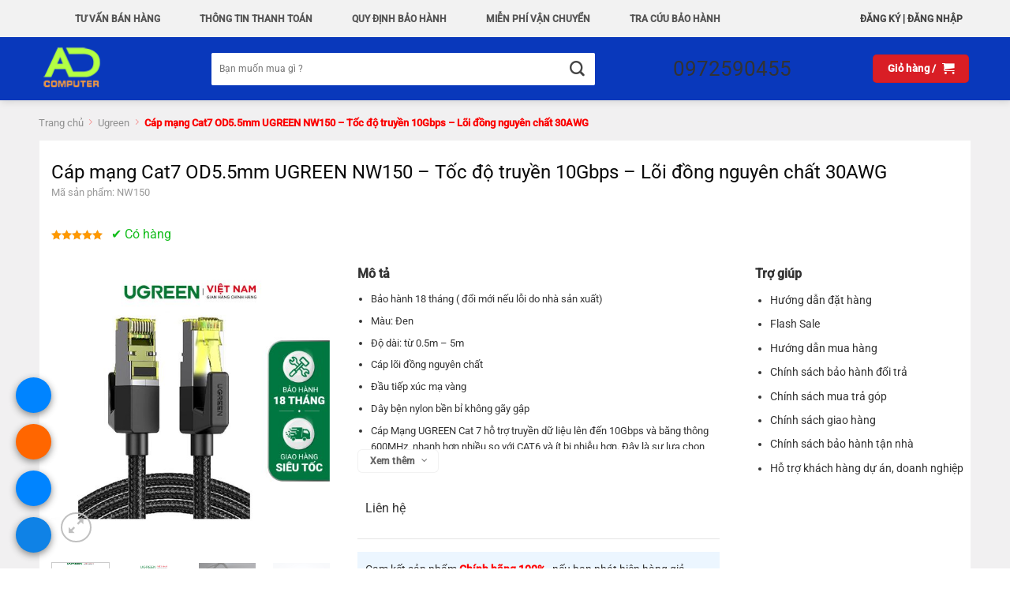

--- FILE ---
content_type: text/html; charset=UTF-8
request_url: https://adcomputer.vn/cap-mang-cat7-od5-5mm-ugreen-nw150-toc-do-truyen-10gbps-loi-dong-nguyen-chat-30awg/
body_size: 46767
content:
<!DOCTYPE html>
<html lang="vi" class="loading-site no-js bg-fill">
<head>
	<meta charset="UTF-8" />
	<link rel="profile" href="http://gmpg.org/xfn/11" />
	<link rel="pingback" href="https://adcomputer.vn/xmlrpc.php" />

	<script>(function(html){html.className = html.className.replace(/\bno-js\b/,'js')})(document.documentElement);</script>
<title>Cáp mạng Cat7 OD5.5mm UGREEN NW150 – Tốc độ truyền 10Gbps – Lõi đồng nguyên chất 30AWG &#8211; ADComputer</title>
<meta name='robots' content='max-image-preview:large' />
<meta name="viewport" content="width=device-width, initial-scale=1" /><link rel='dns-prefetch' href='//use.fontawesome.com' />
<link rel='prefetch' href='https://adcomputer.vn/wp-content/themes/flatsome/assets/js/flatsome.js?ver=8e60d746741250b4dd4e' />
<link rel='prefetch' href='https://adcomputer.vn/wp-content/themes/flatsome/assets/js/chunk.slider.js?ver=3.19.4' />
<link rel='prefetch' href='https://adcomputer.vn/wp-content/themes/flatsome/assets/js/chunk.popups.js?ver=3.19.4' />
<link rel='prefetch' href='https://adcomputer.vn/wp-content/themes/flatsome/assets/js/chunk.tooltips.js?ver=3.19.4' />
<link rel='prefetch' href='https://adcomputer.vn/wp-content/themes/flatsome/assets/js/woocommerce.js?ver=325ad20e90dbc8889310' />
<link rel="alternate" type="application/rss+xml" title="Dòng thông tin ADComputer &raquo;" href="https://adcomputer.vn/feed/" />
<link rel="alternate" type="application/rss+xml" title="ADComputer &raquo; Dòng bình luận" href="https://adcomputer.vn/comments/feed/" />
<script type="text/javascript">
/* <![CDATA[ */
window._wpemojiSettings = {"baseUrl":"https:\/\/s.w.org\/images\/core\/emoji\/15.0.3\/72x72\/","ext":".png","svgUrl":"https:\/\/s.w.org\/images\/core\/emoji\/15.0.3\/svg\/","svgExt":".svg","source":{"concatemoji":"https:\/\/adcomputer.vn\/wp-includes\/js\/wp-emoji-release.min.js?ver=6.6.4"}};
/*! This file is auto-generated */
!function(i,n){var o,s,e;function c(e){try{var t={supportTests:e,timestamp:(new Date).valueOf()};sessionStorage.setItem(o,JSON.stringify(t))}catch(e){}}function p(e,t,n){e.clearRect(0,0,e.canvas.width,e.canvas.height),e.fillText(t,0,0);var t=new Uint32Array(e.getImageData(0,0,e.canvas.width,e.canvas.height).data),r=(e.clearRect(0,0,e.canvas.width,e.canvas.height),e.fillText(n,0,0),new Uint32Array(e.getImageData(0,0,e.canvas.width,e.canvas.height).data));return t.every(function(e,t){return e===r[t]})}function u(e,t,n){switch(t){case"flag":return n(e,"\ud83c\udff3\ufe0f\u200d\u26a7\ufe0f","\ud83c\udff3\ufe0f\u200b\u26a7\ufe0f")?!1:!n(e,"\ud83c\uddfa\ud83c\uddf3","\ud83c\uddfa\u200b\ud83c\uddf3")&&!n(e,"\ud83c\udff4\udb40\udc67\udb40\udc62\udb40\udc65\udb40\udc6e\udb40\udc67\udb40\udc7f","\ud83c\udff4\u200b\udb40\udc67\u200b\udb40\udc62\u200b\udb40\udc65\u200b\udb40\udc6e\u200b\udb40\udc67\u200b\udb40\udc7f");case"emoji":return!n(e,"\ud83d\udc26\u200d\u2b1b","\ud83d\udc26\u200b\u2b1b")}return!1}function f(e,t,n){var r="undefined"!=typeof WorkerGlobalScope&&self instanceof WorkerGlobalScope?new OffscreenCanvas(300,150):i.createElement("canvas"),a=r.getContext("2d",{willReadFrequently:!0}),o=(a.textBaseline="top",a.font="600 32px Arial",{});return e.forEach(function(e){o[e]=t(a,e,n)}),o}function t(e){var t=i.createElement("script");t.src=e,t.defer=!0,i.head.appendChild(t)}"undefined"!=typeof Promise&&(o="wpEmojiSettingsSupports",s=["flag","emoji"],n.supports={everything:!0,everythingExceptFlag:!0},e=new Promise(function(e){i.addEventListener("DOMContentLoaded",e,{once:!0})}),new Promise(function(t){var n=function(){try{var e=JSON.parse(sessionStorage.getItem(o));if("object"==typeof e&&"number"==typeof e.timestamp&&(new Date).valueOf()<e.timestamp+604800&&"object"==typeof e.supportTests)return e.supportTests}catch(e){}return null}();if(!n){if("undefined"!=typeof Worker&&"undefined"!=typeof OffscreenCanvas&&"undefined"!=typeof URL&&URL.createObjectURL&&"undefined"!=typeof Blob)try{var e="postMessage("+f.toString()+"("+[JSON.stringify(s),u.toString(),p.toString()].join(",")+"));",r=new Blob([e],{type:"text/javascript"}),a=new Worker(URL.createObjectURL(r),{name:"wpTestEmojiSupports"});return void(a.onmessage=function(e){c(n=e.data),a.terminate(),t(n)})}catch(e){}c(n=f(s,u,p))}t(n)}).then(function(e){for(var t in e)n.supports[t]=e[t],n.supports.everything=n.supports.everything&&n.supports[t],"flag"!==t&&(n.supports.everythingExceptFlag=n.supports.everythingExceptFlag&&n.supports[t]);n.supports.everythingExceptFlag=n.supports.everythingExceptFlag&&!n.supports.flag,n.DOMReady=!1,n.readyCallback=function(){n.DOMReady=!0}}).then(function(){return e}).then(function(){var e;n.supports.everything||(n.readyCallback(),(e=n.source||{}).concatemoji?t(e.concatemoji):e.wpemoji&&e.twemoji&&(t(e.twemoji),t(e.wpemoji)))}))}((window,document),window._wpemojiSettings);
/* ]]> */
</script>
<style id='wp-emoji-styles-inline-css' type='text/css'>

	img.wp-smiley, img.emoji {
		display: inline !important;
		border: none !important;
		box-shadow: none !important;
		height: 1em !important;
		width: 1em !important;
		margin: 0 0.07em !important;
		vertical-align: -0.1em !important;
		background: none !important;
		padding: 0 !important;
	}
</style>
<style id='wp-block-library-inline-css' type='text/css'>
:root{--wp-admin-theme-color:#007cba;--wp-admin-theme-color--rgb:0,124,186;--wp-admin-theme-color-darker-10:#006ba1;--wp-admin-theme-color-darker-10--rgb:0,107,161;--wp-admin-theme-color-darker-20:#005a87;--wp-admin-theme-color-darker-20--rgb:0,90,135;--wp-admin-border-width-focus:2px;--wp-block-synced-color:#7a00df;--wp-block-synced-color--rgb:122,0,223;--wp-bound-block-color:var(--wp-block-synced-color)}@media (min-resolution:192dpi){:root{--wp-admin-border-width-focus:1.5px}}.wp-element-button{cursor:pointer}:root{--wp--preset--font-size--normal:16px;--wp--preset--font-size--huge:42px}:root .has-very-light-gray-background-color{background-color:#eee}:root .has-very-dark-gray-background-color{background-color:#313131}:root .has-very-light-gray-color{color:#eee}:root .has-very-dark-gray-color{color:#313131}:root .has-vivid-green-cyan-to-vivid-cyan-blue-gradient-background{background:linear-gradient(135deg,#00d084,#0693e3)}:root .has-purple-crush-gradient-background{background:linear-gradient(135deg,#34e2e4,#4721fb 50%,#ab1dfe)}:root .has-hazy-dawn-gradient-background{background:linear-gradient(135deg,#faaca8,#dad0ec)}:root .has-subdued-olive-gradient-background{background:linear-gradient(135deg,#fafae1,#67a671)}:root .has-atomic-cream-gradient-background{background:linear-gradient(135deg,#fdd79a,#004a59)}:root .has-nightshade-gradient-background{background:linear-gradient(135deg,#330968,#31cdcf)}:root .has-midnight-gradient-background{background:linear-gradient(135deg,#020381,#2874fc)}.has-regular-font-size{font-size:1em}.has-larger-font-size{font-size:2.625em}.has-normal-font-size{font-size:var(--wp--preset--font-size--normal)}.has-huge-font-size{font-size:var(--wp--preset--font-size--huge)}.has-text-align-center{text-align:center}.has-text-align-left{text-align:left}.has-text-align-right{text-align:right}#end-resizable-editor-section{display:none}.aligncenter{clear:both}.items-justified-left{justify-content:flex-start}.items-justified-center{justify-content:center}.items-justified-right{justify-content:flex-end}.items-justified-space-between{justify-content:space-between}.screen-reader-text{border:0;clip:rect(1px,1px,1px,1px);clip-path:inset(50%);height:1px;margin:-1px;overflow:hidden;padding:0;position:absolute;width:1px;word-wrap:normal!important}.screen-reader-text:focus{background-color:#ddd;clip:auto!important;clip-path:none;color:#444;display:block;font-size:1em;height:auto;left:5px;line-height:normal;padding:15px 23px 14px;text-decoration:none;top:5px;width:auto;z-index:100000}html :where(.has-border-color){border-style:solid}html :where([style*=border-top-color]){border-top-style:solid}html :where([style*=border-right-color]){border-right-style:solid}html :where([style*=border-bottom-color]){border-bottom-style:solid}html :where([style*=border-left-color]){border-left-style:solid}html :where([style*=border-width]){border-style:solid}html :where([style*=border-top-width]){border-top-style:solid}html :where([style*=border-right-width]){border-right-style:solid}html :where([style*=border-bottom-width]){border-bottom-style:solid}html :where([style*=border-left-width]){border-left-style:solid}html :where(img[class*=wp-image-]){height:auto;max-width:100%}:where(figure){margin:0 0 1em}html :where(.is-position-sticky){--wp-admin--admin-bar--position-offset:var(--wp-admin--admin-bar--height,0px)}@media screen and (max-width:600px){html :where(.is-position-sticky){--wp-admin--admin-bar--position-offset:0px}}
</style>
<link data-minify="1" rel='stylesheet' id='magnific-popup-css' href='https://adcomputer.vn/wp-content/cache/min/1/wp-content/plugins/devvn-woocommerce-reviews/library/magnific-popup/magnific-popup.css?ver=1758092647' type='text/css' media='all' />
<link data-minify="1" rel='stylesheet' id='devvn-reviews-style-css' href='https://adcomputer.vn/wp-content/cache/background-css/adcomputer.vn/wp-content/cache/min/1/wp-content/plugins/devvn-woocommerce-reviews/css/devvn-woocommerce-reviews.css?ver=1758092647&wpr_t=1768666645' type='text/css' media='all' />
<link rel='stylesheet' id='toc-screen-css' href='https://adcomputer.vn/wp-content/plugins/table-of-contents-plus/screen.min.css?ver=2106' type='text/css' media='all' />
<link rel='stylesheet' id='photoswipe-css' href='https://adcomputer.vn/wp-content/cache/background-css/adcomputer.vn/wp-content/plugins/woocommerce/assets/css/photoswipe/photoswipe.min.css?ver=9.8.6&wpr_t=1768666645' type='text/css' media='all' />
<link rel='stylesheet' id='photoswipe-default-skin-css' href='https://adcomputer.vn/wp-content/cache/background-css/adcomputer.vn/wp-content/plugins/woocommerce/assets/css/photoswipe/default-skin/default-skin.min.css?ver=9.8.6&wpr_t=1768666645' type='text/css' media='all' />
<style id='woocommerce-inline-inline-css' type='text/css'>
.woocommerce form .form-row .required { visibility: visible; }
</style>
<link data-minify="1" rel='stylesheet' id='megamenu-css' href='https://adcomputer.vn/wp-content/cache/min/1/wp-content/uploads/maxmegamenu/style.css?ver=1758092596' type='text/css' media='all' />
<link data-minify="1" rel='stylesheet' id='dashicons-css' href='https://adcomputer.vn/wp-content/cache/min/1/wp-includes/css/dashicons.min.css?ver=1758092596' type='text/css' media='all' />
<style id='dashicons-inline-css' type='text/css'>
[data-font="Dashicons"]:before {font-family: 'Dashicons' !important;content: attr(data-icon) !important;speak: none !important;font-weight: normal !important;font-variant: normal !important;text-transform: none !important;line-height: 1 !important;font-style: normal !important;-webkit-font-smoothing: antialiased !important;-moz-osx-font-smoothing: grayscale !important;}
</style>
<link data-minify="1" rel='stylesheet' id='yith_wccl_frontend-css' href='https://adcomputer.vn/wp-content/cache/min/1/wp-content/plugins/yith-color-and-label-variations-for-woocommerce/assets/css/frontend.css?ver=1758092647' type='text/css' media='all' />
<style id='yith_wccl_frontend-inline-css' type='text/css'>
:root{
	--yith-wccl-form-colors_border: #ffffff;
	--yith-wccl-form-colors_accent: #448a85;
	--yith-wccl-form-colors-accent-hover: rgba(68,138,133,0.4);
	--yith-wccl-customization-color-swatches-size: 25px;
	--yith-wccl-customization-color-swatches-border-radius: 25px;
	--yith-wccl-customization-option-border-radius: 25px;
}
</style>
<link data-minify="1" rel='stylesheet' id='brands-styles-css' href='https://adcomputer.vn/wp-content/cache/min/1/wp-content/plugins/woocommerce/assets/css/brands.css?ver=1758092597' type='text/css' media='all' />
<link data-minify="1" rel='stylesheet' id='font-awesome-official-css' href='https://adcomputer.vn/wp-content/cache/min/1/releases/v5.14.0/css/all.css?ver=1758092597' type='text/css' media='all' crossorigin="anonymous" />
<link data-minify="1" rel='stylesheet' id='flatsome-main-css' href='https://adcomputer.vn/wp-content/cache/background-css/adcomputer.vn/wp-content/cache/min/1/wp-content/themes/flatsome/assets/css/flatsome.css?ver=1758092597&wpr_t=1768666645' type='text/css' media='all' />
<style id='flatsome-main-inline-css' type='text/css'>
@font-face {
				font-family: "fl-icons";
				font-display: block;
				src: url(https://adcomputer.vn/wp-content/themes/flatsome/assets/css/icons/fl-icons.eot?v=3.19.4);
				src:
					url(https://adcomputer.vn/wp-content/themes/flatsome/assets/css/icons/fl-icons.eot#iefix?v=3.19.4) format("embedded-opentype"),
					url(https://adcomputer.vn/wp-content/themes/flatsome/assets/css/icons/fl-icons.woff2?v=3.19.4) format("woff2"),
					url(https://adcomputer.vn/wp-content/themes/flatsome/assets/css/icons/fl-icons.ttf?v=3.19.4) format("truetype"),
					url(https://adcomputer.vn/wp-content/themes/flatsome/assets/css/icons/fl-icons.woff?v=3.19.4) format("woff"),
					url(https://adcomputer.vn/wp-content/themes/flatsome/assets/css/icons/fl-icons.svg?v=3.19.4#fl-icons) format("svg");
			}
</style>
<link data-minify="1" rel='stylesheet' id='flatsome-shop-css' href='https://adcomputer.vn/wp-content/cache/min/1/wp-content/themes/flatsome/assets/css/flatsome-shop.css?ver=1758092597' type='text/css' media='all' />
<link data-minify="1" rel='stylesheet' id='flatsome-style-css' href='https://adcomputer.vn/wp-content/cache/background-css/adcomputer.vn/wp-content/cache/min/1/wp-content/themes/phongvu/style.css?ver=1758092597&wpr_t=1768666645' type='text/css' media='all' />
<link data-minify="1" rel='stylesheet' id='flatsome-special-css' href='https://adcomputer.vn/wp-content/cache/background-css/adcomputer.vn/wp-content/cache/min/1/wp-content/themes/phongvu/assets/css/flatsome-special-styles.css?ver=1758092597&wpr_t=1768666645' type='text/css' media='all' />
<link data-minify="1" rel='stylesheet' id='font-awesome-official-v4shim-css' href='https://adcomputer.vn/wp-content/cache/min/1/releases/v5.14.0/css/v4-shims.css?ver=1758092598' type='text/css' media='all' crossorigin="anonymous" />
<style id='font-awesome-official-v4shim-inline-css' type='text/css'>
@font-face {
font-family: "FontAwesome";
font-display: block;
src: url("https://use.fontawesome.com/releases/v5.14.0/webfonts/fa-brands-400.eot"),
		url("https://use.fontawesome.com/releases/v5.14.0/webfonts/fa-brands-400.eot?#iefix") format("embedded-opentype"),
		url("https://use.fontawesome.com/releases/v5.14.0/webfonts/fa-brands-400.woff2") format("woff2"),
		url("https://use.fontawesome.com/releases/v5.14.0/webfonts/fa-brands-400.woff") format("woff"),
		url("https://use.fontawesome.com/releases/v5.14.0/webfonts/fa-brands-400.ttf") format("truetype"),
		url("https://use.fontawesome.com/releases/v5.14.0/webfonts/fa-brands-400.svg#fontawesome") format("svg");
}

@font-face {
font-family: "FontAwesome";
font-display: block;
src: url("https://use.fontawesome.com/releases/v5.14.0/webfonts/fa-solid-900.eot"),
		url("https://use.fontawesome.com/releases/v5.14.0/webfonts/fa-solid-900.eot?#iefix") format("embedded-opentype"),
		url("https://use.fontawesome.com/releases/v5.14.0/webfonts/fa-solid-900.woff2") format("woff2"),
		url("https://use.fontawesome.com/releases/v5.14.0/webfonts/fa-solid-900.woff") format("woff"),
		url("https://use.fontawesome.com/releases/v5.14.0/webfonts/fa-solid-900.ttf") format("truetype"),
		url("https://use.fontawesome.com/releases/v5.14.0/webfonts/fa-solid-900.svg#fontawesome") format("svg");
}

@font-face {
font-family: "FontAwesome";
font-display: block;
src: url("https://use.fontawesome.com/releases/v5.14.0/webfonts/fa-regular-400.eot"),
		url("https://use.fontawesome.com/releases/v5.14.0/webfonts/fa-regular-400.eot?#iefix") format("embedded-opentype"),
		url("https://use.fontawesome.com/releases/v5.14.0/webfonts/fa-regular-400.woff2") format("woff2"),
		url("https://use.fontawesome.com/releases/v5.14.0/webfonts/fa-regular-400.woff") format("woff"),
		url("https://use.fontawesome.com/releases/v5.14.0/webfonts/fa-regular-400.ttf") format("truetype"),
		url("https://use.fontawesome.com/releases/v5.14.0/webfonts/fa-regular-400.svg#fontawesome") format("svg");
unicode-range: U+F004-F005,U+F007,U+F017,U+F022,U+F024,U+F02E,U+F03E,U+F044,U+F057-F059,U+F06E,U+F070,U+F075,U+F07B-F07C,U+F080,U+F086,U+F089,U+F094,U+F09D,U+F0A0,U+F0A4-F0A7,U+F0C5,U+F0C7-F0C8,U+F0E0,U+F0EB,U+F0F3,U+F0F8,U+F0FE,U+F111,U+F118-F11A,U+F11C,U+F133,U+F144,U+F146,U+F14A,U+F14D-F14E,U+F150-F152,U+F15B-F15C,U+F164-F165,U+F185-F186,U+F191-F192,U+F1AD,U+F1C1-F1C9,U+F1CD,U+F1D8,U+F1E3,U+F1EA,U+F1F6,U+F1F9,U+F20A,U+F247-F249,U+F24D,U+F254-F25B,U+F25D,U+F267,U+F271-F274,U+F279,U+F28B,U+F28D,U+F2B5-F2B6,U+F2B9,U+F2BB,U+F2BD,U+F2C1-F2C2,U+F2D0,U+F2D2,U+F2DC,U+F2ED,U+F328,U+F358-F35B,U+F3A5,U+F3D1,U+F410,U+F4AD;
}
</style>
<script type="text/template" id="tmpl-variation-template">
	<div class="woocommerce-variation-description">{{{ data.variation.variation_description }}}</div>
	<div class="woocommerce-variation-price">{{{ data.variation.price_html }}}</div>
	<div class="woocommerce-variation-availability">{{{ data.variation.availability_html }}}</div>
</script>
<script type="text/template" id="tmpl-unavailable-variation-template">
	<p role="alert">Rất tiếc, sản phẩm này hiện không tồn tại. Hãy chọn một phương thức kết hợp khác.</p>
</script>
<script type="text/javascript" src="https://adcomputer.vn/wp-includes/js/jquery/jquery.min.js?ver=3.7.1" id="jquery-core-js" data-rocket-defer defer></script>
<script type="text/javascript" src="https://adcomputer.vn/wp-includes/js/underscore.min.js?ver=1.13.4" id="underscore-js" data-rocket-defer defer></script>
<script type="text/javascript" id="wp-util-js-extra">
/* <![CDATA[ */
var _wpUtilSettings = {"ajax":{"url":"\/wp-admin\/admin-ajax.php"}};
/* ]]> */
</script>
<script type="text/javascript" src="https://adcomputer.vn/wp-includes/js/wp-util.min.js?ver=6.6.4" id="wp-util-js" data-rocket-defer defer></script>
<script type="text/javascript" src="https://adcomputer.vn/wp-content/plugins/woocommerce/assets/js/jquery-blockui/jquery.blockUI.min.js?ver=2.7.0-wc.9.8.6" id="jquery-blockui-js" data-wp-strategy="defer" data-rocket-defer defer></script>
<script type="text/javascript" id="wc-add-to-cart-js-extra">
/* <![CDATA[ */
var wc_add_to_cart_params = {"ajax_url":"\/wp-admin\/admin-ajax.php","wc_ajax_url":"\/?wc-ajax=%%endpoint%%","i18n_view_cart":"Xem gi\u1ecf h\u00e0ng","cart_url":"https:\/\/adcomputer.vn\/gio-hang\/","is_cart":"","cart_redirect_after_add":"no"};
/* ]]> */
</script>
<script type="text/javascript" src="https://adcomputer.vn/wp-content/plugins/woocommerce/assets/js/frontend/add-to-cart.min.js?ver=9.8.6" id="wc-add-to-cart-js" defer="defer" data-wp-strategy="defer"></script>
<script type="text/javascript" src="https://adcomputer.vn/wp-content/plugins/woocommerce/assets/js/photoswipe/photoswipe.min.js?ver=4.1.1-wc.9.8.6" id="photoswipe-js" defer="defer" data-wp-strategy="defer"></script>
<script type="text/javascript" src="https://adcomputer.vn/wp-content/plugins/woocommerce/assets/js/photoswipe/photoswipe-ui-default.min.js?ver=4.1.1-wc.9.8.6" id="photoswipe-ui-default-js" defer="defer" data-wp-strategy="defer"></script>
<script type="text/javascript" id="wc-single-product-js-extra">
/* <![CDATA[ */
var wc_single_product_params = {"i18n_required_rating_text":"Vui l\u00f2ng ch\u1ecdn m\u1ed9t m\u1ee9c \u0111\u00e1nh gi\u00e1","i18n_rating_options":["1 tr\u00ean 5 sao","2 tr\u00ean 5 sao","3 tr\u00ean 5 sao","4 tr\u00ean 5 sao","5 tr\u00ean 5 sao"],"i18n_product_gallery_trigger_text":"Xem th\u01b0 vi\u1ec7n \u1ea3nh to\u00e0n m\u00e0n h\u00ecnh","review_rating_required":"yes","flexslider":{"rtl":false,"animation":"slide","smoothHeight":true,"directionNav":false,"controlNav":"thumbnails","slideshow":false,"animationSpeed":500,"animationLoop":false,"allowOneSlide":false},"zoom_enabled":"","zoom_options":[],"photoswipe_enabled":"1","photoswipe_options":{"shareEl":false,"closeOnScroll":false,"history":false,"hideAnimationDuration":0,"showAnimationDuration":0},"flexslider_enabled":""};
/* ]]> */
</script>
<script type="text/javascript" src="https://adcomputer.vn/wp-content/plugins/woocommerce/assets/js/frontend/single-product.min.js?ver=9.8.6" id="wc-single-product-js" defer="defer" data-wp-strategy="defer"></script>
<script type="text/javascript" src="https://adcomputer.vn/wp-content/plugins/woocommerce/assets/js/js-cookie/js.cookie.min.js?ver=2.1.4-wc.9.8.6" id="js-cookie-js" data-wp-strategy="defer" data-rocket-defer defer></script>
<link rel="https://api.w.org/" href="https://adcomputer.vn/wp-json/" /><link rel="alternate" title="JSON" type="application/json" href="https://adcomputer.vn/wp-json/wp/v2/product/44851" /><link rel="EditURI" type="application/rsd+xml" title="RSD" href="https://adcomputer.vn/xmlrpc.php?rsd" />
<meta name="generator" content="WordPress 6.6.4" />
<meta name="generator" content="WooCommerce 9.8.6" />
<link rel="canonical" href="https://adcomputer.vn/cap-mang-cat7-od5-5mm-ugreen-nw150-toc-do-truyen-10gbps-loi-dong-nguyen-chat-30awg/" />
<link rel='shortlink' href='https://adcomputer.vn/?p=44851' />
<link rel="alternate" title="oNhúng (JSON)" type="application/json+oembed" href="https://adcomputer.vn/wp-json/oembed/1.0/embed?url=https%3A%2F%2Fadcomputer.vn%2Fcap-mang-cat7-od5-5mm-ugreen-nw150-toc-do-truyen-10gbps-loi-dong-nguyen-chat-30awg%2F" />
<link rel="alternate" title="oNhúng (XML)" type="text/xml+oembed" href="https://adcomputer.vn/wp-json/oembed/1.0/embed?url=https%3A%2F%2Fadcomputer.vn%2Fcap-mang-cat7-od5-5mm-ugreen-nw150-toc-do-truyen-10gbps-loi-dong-nguyen-chat-30awg%2F&#038;format=xml" />
<!-- Google site verification - Google for WooCommerce -->
<meta name="google-site-verification" content="o3Uh0ysHx-mElyyuNDi9j8c1-e3NMV80X2IqrRLQFTs" />
<script>window.addEventListener('DOMContentLoaded', function() {
$( ".menu_btn" ).click(function() {
   $(".menu_toggle").slideToggle();
});
});</script>
<meta name="facebook-domain-verification" content="4evbvuen8tqihufp4eptjibvhu2ti6" />
<meta name="zalo-platform-site-verification" content="HDsvSyxJ8Yyi_AnunSqvNXpax5xmcpq6DpG" />
	<noscript><style>.woocommerce-product-gallery{ opacity: 1 !important; }</style></noscript>
	<link rel="icon" href="https://adcomputer.vn/wp-content/uploads/2021/01/cropped-LogoAD-1-32x32.png" sizes="32x32" />
<link rel="icon" href="https://adcomputer.vn/wp-content/uploads/2021/01/cropped-LogoAD-1-192x192.png" sizes="192x192" />
<link rel="apple-touch-icon" href="https://adcomputer.vn/wp-content/uploads/2021/01/cropped-LogoAD-1-180x180.png" />
<meta name="msapplication-TileImage" content="https://adcomputer.vn/wp-content/uploads/2021/01/cropped-LogoAD-1-270x270.png" />
<style id="custom-css" type="text/css">:root {--primary-color: #d91e25;--fs-color-primary: #d91e25;--fs-color-secondary: #715327;--fs-color-success: #1e73be;--fs-color-alert: #b20000;--fs-experimental-link-color: #333;--fs-experimental-link-color-hover: #2b8cfb;}.tooltipster-base {--tooltip-color: #fff;--tooltip-bg-color: #000;}.off-canvas-right .mfp-content, .off-canvas-left .mfp-content {--drawer-width: 300px;}.off-canvas .mfp-content.off-canvas-cart {--drawer-width: 360px;}.container-width, .full-width .ubermenu-nav, .container, .row{max-width: 1210px}.row.row-collapse{max-width: 1180px}.row.row-small{max-width: 1202.5px}.row.row-large{max-width: 1240px}.header-main{height: 80px}#logo img{max-height: 80px}#logo{width:146px;}.header-bottom{min-height: 40px}.header-top{min-height: 30px}.transparent .header-main{height: 265px}.transparent #logo img{max-height: 265px}.has-transparent + .page-title:first-of-type,.has-transparent + #main > .page-title,.has-transparent + #main > div > .page-title,.has-transparent + #main .page-header-wrapper:first-of-type .page-title{padding-top: 345px;}.header.show-on-scroll,.stuck .header-main{height:80px!important}.stuck #logo img{max-height: 80px!important}.search-form{ width: 100%;}.header-bg-color {background-color: rgba(0,49,186,0.96)}.header-bottom {background-color: #f1f1f1}.header-main .nav > li > a{line-height: 16px }.stuck .header-main .nav > li > a{line-height: 23px }.header-bottom-nav > li > a{line-height: 16px }@media (max-width: 549px) {.header-main{height: 51px}#logo img{max-height: 51px}}.nav-dropdown{font-size:100%}body{color: #333333}h1,h2,h3,h4,h5,h6,.heading-font{color: #0a0a0a;}body{font-size: 100%;}@media screen and (max-width: 549px){body{font-size: 100%;}}body{font-family: Roboto, sans-serif;}body {font-weight: 400;font-style: normal;}.nav > li > a {font-family: Roboto, sans-serif;}.mobile-sidebar-levels-2 .nav > li > ul > li > a {font-family: Roboto, sans-serif;}.nav > li > a,.mobile-sidebar-levels-2 .nav > li > ul > li > a {font-weight: 400;font-style: normal;}h1,h2,h3,h4,h5,h6,.heading-font, .off-canvas-center .nav-sidebar.nav-vertical > li > a{font-family: Roboto, sans-serif;}h1,h2,h3,h4,h5,h6,.heading-font,.banner h1,.banner h2 {font-weight: 500;font-style: normal;}.alt-font{font-family: "Roboto Mono", sans-serif;}.alt-font {font-weight: 400!important;font-style: normal!important;}.breadcrumbs{text-transform: none;}button,.button{text-transform: none;}.nav > li > a, .links > li > a{text-transform: none;}.section-title span{text-transform: none;}h3.widget-title,span.widget-title{text-transform: none;}.header:not(.transparent) .header-bottom-nav.nav > li > a{color: rgba(0,0,0,0.87);}.header:not(.transparent) .header-bottom-nav.nav > li > a:hover,.header:not(.transparent) .header-bottom-nav.nav > li.active > a,.header:not(.transparent) .header-bottom-nav.nav > li.current > a,.header:not(.transparent) .header-bottom-nav.nav > li > a.active,.header:not(.transparent) .header-bottom-nav.nav > li > a.current{color: #0030d1;}.header-bottom-nav.nav-line-bottom > li > a:before,.header-bottom-nav.nav-line-grow > li > a:before,.header-bottom-nav.nav-line > li > a:before,.header-bottom-nav.nav-box > li > a:hover,.header-bottom-nav.nav-box > li.active > a,.header-bottom-nav.nav-pills > li > a:hover,.header-bottom-nav.nav-pills > li.active > a{color:#FFF!important;background-color: #0030d1;}.widget:where(:not(.widget_shopping_cart)) a{color: #333333;}.widget:where(:not(.widget_shopping_cart)) a:hover{color: #191919;}.widget .tagcloud a:hover{border-color: #191919; background-color: #191919;}.has-equal-box-heights .box-image {padding-top: 100%;}.star-rating span:before,.star-rating:before, .woocommerce-page .star-rating:before, .stars a:hover:after, .stars a.active:after{color: #ff9900}@media screen and (min-width: 550px){.products .box-vertical .box-image{min-width: 247px!important;width: 247px!important;}}.absolute-footer, html{background-color: #ffffff}.nav-vertical-fly-out > li + li {border-top-width: 1px; border-top-style: solid;}.label-new.menu-item > a:after{content:"Mới";}.label-hot.menu-item > a:after{content:"Thịnh hành";}.label-sale.menu-item > a:after{content:"Giảm giá";}.label-popular.menu-item > a:after{content:"Phổ biến";}</style>		<style type="text/css" id="wp-custom-css">
			.mua-tra-gop button{
	width:50%!important;
	order:3!important;
}

.custom-buttons {
    display: flex; /* Sử dụng flexbox để căn chỉnh các nút */
    justify-content: space-between; /* Căn giữa khoảng cách giữa các nút */
    margin-top: 10px; /* Thêm khoảng cách phía trên nếu cần */
}

.custom-buttons a {
    flex: 1; /* Mỗi nút chiếm một phần bằng nhau */
    margin: 0 5px; /* Khoảng cách bên trái và bên phải giữa các nút */
    text-align: center; /* Căn giữa nội dung trong nút */
	border-radius:7px;
	width:100%;
}

.single-product .cart .single_add_to_cart_button.button{
	order:0!important;
	width:100%;
	border-radius:7px;
	padding:7px;
}
.cart .quantity.buttons_added{
	order:0!important;
	margin-bottom:5px;
}

.searchform .button.icon i{
	font-size:19px!important;
}		</style>
		<style id="kirki-inline-styles">/* cyrillic-ext */
@font-face {
  font-family: 'Roboto';
  font-style: normal;
  font-weight: 400;
  font-stretch: 100%;
  font-display: swap;
  src: url(https://adcomputer.vn/wp-content/fonts/roboto/KFO7CnqEu92Fr1ME7kSn66aGLdTylUAMa3GUBGEe.woff2) format('woff2');
  unicode-range: U+0460-052F, U+1C80-1C8A, U+20B4, U+2DE0-2DFF, U+A640-A69F, U+FE2E-FE2F;
}
/* cyrillic */
@font-face {
  font-family: 'Roboto';
  font-style: normal;
  font-weight: 400;
  font-stretch: 100%;
  font-display: swap;
  src: url(https://adcomputer.vn/wp-content/fonts/roboto/KFO7CnqEu92Fr1ME7kSn66aGLdTylUAMa3iUBGEe.woff2) format('woff2');
  unicode-range: U+0301, U+0400-045F, U+0490-0491, U+04B0-04B1, U+2116;
}
/* greek-ext */
@font-face {
  font-family: 'Roboto';
  font-style: normal;
  font-weight: 400;
  font-stretch: 100%;
  font-display: swap;
  src: url(https://adcomputer.vn/wp-content/fonts/roboto/KFO7CnqEu92Fr1ME7kSn66aGLdTylUAMa3CUBGEe.woff2) format('woff2');
  unicode-range: U+1F00-1FFF;
}
/* greek */
@font-face {
  font-family: 'Roboto';
  font-style: normal;
  font-weight: 400;
  font-stretch: 100%;
  font-display: swap;
  src: url(https://adcomputer.vn/wp-content/fonts/roboto/KFO7CnqEu92Fr1ME7kSn66aGLdTylUAMa3-UBGEe.woff2) format('woff2');
  unicode-range: U+0370-0377, U+037A-037F, U+0384-038A, U+038C, U+038E-03A1, U+03A3-03FF;
}
/* math */
@font-face {
  font-family: 'Roboto';
  font-style: normal;
  font-weight: 400;
  font-stretch: 100%;
  font-display: swap;
  src: url(https://adcomputer.vn/wp-content/fonts/roboto/KFO7CnqEu92Fr1ME7kSn66aGLdTylUAMawCUBGEe.woff2) format('woff2');
  unicode-range: U+0302-0303, U+0305, U+0307-0308, U+0310, U+0312, U+0315, U+031A, U+0326-0327, U+032C, U+032F-0330, U+0332-0333, U+0338, U+033A, U+0346, U+034D, U+0391-03A1, U+03A3-03A9, U+03B1-03C9, U+03D1, U+03D5-03D6, U+03F0-03F1, U+03F4-03F5, U+2016-2017, U+2034-2038, U+203C, U+2040, U+2043, U+2047, U+2050, U+2057, U+205F, U+2070-2071, U+2074-208E, U+2090-209C, U+20D0-20DC, U+20E1, U+20E5-20EF, U+2100-2112, U+2114-2115, U+2117-2121, U+2123-214F, U+2190, U+2192, U+2194-21AE, U+21B0-21E5, U+21F1-21F2, U+21F4-2211, U+2213-2214, U+2216-22FF, U+2308-230B, U+2310, U+2319, U+231C-2321, U+2336-237A, U+237C, U+2395, U+239B-23B7, U+23D0, U+23DC-23E1, U+2474-2475, U+25AF, U+25B3, U+25B7, U+25BD, U+25C1, U+25CA, U+25CC, U+25FB, U+266D-266F, U+27C0-27FF, U+2900-2AFF, U+2B0E-2B11, U+2B30-2B4C, U+2BFE, U+3030, U+FF5B, U+FF5D, U+1D400-1D7FF, U+1EE00-1EEFF;
}
/* symbols */
@font-face {
  font-family: 'Roboto';
  font-style: normal;
  font-weight: 400;
  font-stretch: 100%;
  font-display: swap;
  src: url(https://adcomputer.vn/wp-content/fonts/roboto/KFO7CnqEu92Fr1ME7kSn66aGLdTylUAMaxKUBGEe.woff2) format('woff2');
  unicode-range: U+0001-000C, U+000E-001F, U+007F-009F, U+20DD-20E0, U+20E2-20E4, U+2150-218F, U+2190, U+2192, U+2194-2199, U+21AF, U+21E6-21F0, U+21F3, U+2218-2219, U+2299, U+22C4-22C6, U+2300-243F, U+2440-244A, U+2460-24FF, U+25A0-27BF, U+2800-28FF, U+2921-2922, U+2981, U+29BF, U+29EB, U+2B00-2BFF, U+4DC0-4DFF, U+FFF9-FFFB, U+10140-1018E, U+10190-1019C, U+101A0, U+101D0-101FD, U+102E0-102FB, U+10E60-10E7E, U+1D2C0-1D2D3, U+1D2E0-1D37F, U+1F000-1F0FF, U+1F100-1F1AD, U+1F1E6-1F1FF, U+1F30D-1F30F, U+1F315, U+1F31C, U+1F31E, U+1F320-1F32C, U+1F336, U+1F378, U+1F37D, U+1F382, U+1F393-1F39F, U+1F3A7-1F3A8, U+1F3AC-1F3AF, U+1F3C2, U+1F3C4-1F3C6, U+1F3CA-1F3CE, U+1F3D4-1F3E0, U+1F3ED, U+1F3F1-1F3F3, U+1F3F5-1F3F7, U+1F408, U+1F415, U+1F41F, U+1F426, U+1F43F, U+1F441-1F442, U+1F444, U+1F446-1F449, U+1F44C-1F44E, U+1F453, U+1F46A, U+1F47D, U+1F4A3, U+1F4B0, U+1F4B3, U+1F4B9, U+1F4BB, U+1F4BF, U+1F4C8-1F4CB, U+1F4D6, U+1F4DA, U+1F4DF, U+1F4E3-1F4E6, U+1F4EA-1F4ED, U+1F4F7, U+1F4F9-1F4FB, U+1F4FD-1F4FE, U+1F503, U+1F507-1F50B, U+1F50D, U+1F512-1F513, U+1F53E-1F54A, U+1F54F-1F5FA, U+1F610, U+1F650-1F67F, U+1F687, U+1F68D, U+1F691, U+1F694, U+1F698, U+1F6AD, U+1F6B2, U+1F6B9-1F6BA, U+1F6BC, U+1F6C6-1F6CF, U+1F6D3-1F6D7, U+1F6E0-1F6EA, U+1F6F0-1F6F3, U+1F6F7-1F6FC, U+1F700-1F7FF, U+1F800-1F80B, U+1F810-1F847, U+1F850-1F859, U+1F860-1F887, U+1F890-1F8AD, U+1F8B0-1F8BB, U+1F8C0-1F8C1, U+1F900-1F90B, U+1F93B, U+1F946, U+1F984, U+1F996, U+1F9E9, U+1FA00-1FA6F, U+1FA70-1FA7C, U+1FA80-1FA89, U+1FA8F-1FAC6, U+1FACE-1FADC, U+1FADF-1FAE9, U+1FAF0-1FAF8, U+1FB00-1FBFF;
}
/* vietnamese */
@font-face {
  font-family: 'Roboto';
  font-style: normal;
  font-weight: 400;
  font-stretch: 100%;
  font-display: swap;
  src: url(https://adcomputer.vn/wp-content/fonts/roboto/KFO7CnqEu92Fr1ME7kSn66aGLdTylUAMa3OUBGEe.woff2) format('woff2');
  unicode-range: U+0102-0103, U+0110-0111, U+0128-0129, U+0168-0169, U+01A0-01A1, U+01AF-01B0, U+0300-0301, U+0303-0304, U+0308-0309, U+0323, U+0329, U+1EA0-1EF9, U+20AB;
}
/* latin-ext */
@font-face {
  font-family: 'Roboto';
  font-style: normal;
  font-weight: 400;
  font-stretch: 100%;
  font-display: swap;
  src: url(https://adcomputer.vn/wp-content/fonts/roboto/KFO7CnqEu92Fr1ME7kSn66aGLdTylUAMa3KUBGEe.woff2) format('woff2');
  unicode-range: U+0100-02BA, U+02BD-02C5, U+02C7-02CC, U+02CE-02D7, U+02DD-02FF, U+0304, U+0308, U+0329, U+1D00-1DBF, U+1E00-1E9F, U+1EF2-1EFF, U+2020, U+20A0-20AB, U+20AD-20C0, U+2113, U+2C60-2C7F, U+A720-A7FF;
}
/* latin */
@font-face {
  font-family: 'Roboto';
  font-style: normal;
  font-weight: 400;
  font-stretch: 100%;
  font-display: swap;
  src: url(https://adcomputer.vn/wp-content/fonts/roboto/KFO7CnqEu92Fr1ME7kSn66aGLdTylUAMa3yUBA.woff2) format('woff2');
  unicode-range: U+0000-00FF, U+0131, U+0152-0153, U+02BB-02BC, U+02C6, U+02DA, U+02DC, U+0304, U+0308, U+0329, U+2000-206F, U+20AC, U+2122, U+2191, U+2193, U+2212, U+2215, U+FEFF, U+FFFD;
}
/* cyrillic-ext */
@font-face {
  font-family: 'Roboto';
  font-style: normal;
  font-weight: 500;
  font-stretch: 100%;
  font-display: swap;
  src: url(https://adcomputer.vn/wp-content/fonts/roboto/KFO7CnqEu92Fr1ME7kSn66aGLdTylUAMa3GUBGEe.woff2) format('woff2');
  unicode-range: U+0460-052F, U+1C80-1C8A, U+20B4, U+2DE0-2DFF, U+A640-A69F, U+FE2E-FE2F;
}
/* cyrillic */
@font-face {
  font-family: 'Roboto';
  font-style: normal;
  font-weight: 500;
  font-stretch: 100%;
  font-display: swap;
  src: url(https://adcomputer.vn/wp-content/fonts/roboto/KFO7CnqEu92Fr1ME7kSn66aGLdTylUAMa3iUBGEe.woff2) format('woff2');
  unicode-range: U+0301, U+0400-045F, U+0490-0491, U+04B0-04B1, U+2116;
}
/* greek-ext */
@font-face {
  font-family: 'Roboto';
  font-style: normal;
  font-weight: 500;
  font-stretch: 100%;
  font-display: swap;
  src: url(https://adcomputer.vn/wp-content/fonts/roboto/KFO7CnqEu92Fr1ME7kSn66aGLdTylUAMa3CUBGEe.woff2) format('woff2');
  unicode-range: U+1F00-1FFF;
}
/* greek */
@font-face {
  font-family: 'Roboto';
  font-style: normal;
  font-weight: 500;
  font-stretch: 100%;
  font-display: swap;
  src: url(https://adcomputer.vn/wp-content/fonts/roboto/KFO7CnqEu92Fr1ME7kSn66aGLdTylUAMa3-UBGEe.woff2) format('woff2');
  unicode-range: U+0370-0377, U+037A-037F, U+0384-038A, U+038C, U+038E-03A1, U+03A3-03FF;
}
/* math */
@font-face {
  font-family: 'Roboto';
  font-style: normal;
  font-weight: 500;
  font-stretch: 100%;
  font-display: swap;
  src: url(https://adcomputer.vn/wp-content/fonts/roboto/KFO7CnqEu92Fr1ME7kSn66aGLdTylUAMawCUBGEe.woff2) format('woff2');
  unicode-range: U+0302-0303, U+0305, U+0307-0308, U+0310, U+0312, U+0315, U+031A, U+0326-0327, U+032C, U+032F-0330, U+0332-0333, U+0338, U+033A, U+0346, U+034D, U+0391-03A1, U+03A3-03A9, U+03B1-03C9, U+03D1, U+03D5-03D6, U+03F0-03F1, U+03F4-03F5, U+2016-2017, U+2034-2038, U+203C, U+2040, U+2043, U+2047, U+2050, U+2057, U+205F, U+2070-2071, U+2074-208E, U+2090-209C, U+20D0-20DC, U+20E1, U+20E5-20EF, U+2100-2112, U+2114-2115, U+2117-2121, U+2123-214F, U+2190, U+2192, U+2194-21AE, U+21B0-21E5, U+21F1-21F2, U+21F4-2211, U+2213-2214, U+2216-22FF, U+2308-230B, U+2310, U+2319, U+231C-2321, U+2336-237A, U+237C, U+2395, U+239B-23B7, U+23D0, U+23DC-23E1, U+2474-2475, U+25AF, U+25B3, U+25B7, U+25BD, U+25C1, U+25CA, U+25CC, U+25FB, U+266D-266F, U+27C0-27FF, U+2900-2AFF, U+2B0E-2B11, U+2B30-2B4C, U+2BFE, U+3030, U+FF5B, U+FF5D, U+1D400-1D7FF, U+1EE00-1EEFF;
}
/* symbols */
@font-face {
  font-family: 'Roboto';
  font-style: normal;
  font-weight: 500;
  font-stretch: 100%;
  font-display: swap;
  src: url(https://adcomputer.vn/wp-content/fonts/roboto/KFO7CnqEu92Fr1ME7kSn66aGLdTylUAMaxKUBGEe.woff2) format('woff2');
  unicode-range: U+0001-000C, U+000E-001F, U+007F-009F, U+20DD-20E0, U+20E2-20E4, U+2150-218F, U+2190, U+2192, U+2194-2199, U+21AF, U+21E6-21F0, U+21F3, U+2218-2219, U+2299, U+22C4-22C6, U+2300-243F, U+2440-244A, U+2460-24FF, U+25A0-27BF, U+2800-28FF, U+2921-2922, U+2981, U+29BF, U+29EB, U+2B00-2BFF, U+4DC0-4DFF, U+FFF9-FFFB, U+10140-1018E, U+10190-1019C, U+101A0, U+101D0-101FD, U+102E0-102FB, U+10E60-10E7E, U+1D2C0-1D2D3, U+1D2E0-1D37F, U+1F000-1F0FF, U+1F100-1F1AD, U+1F1E6-1F1FF, U+1F30D-1F30F, U+1F315, U+1F31C, U+1F31E, U+1F320-1F32C, U+1F336, U+1F378, U+1F37D, U+1F382, U+1F393-1F39F, U+1F3A7-1F3A8, U+1F3AC-1F3AF, U+1F3C2, U+1F3C4-1F3C6, U+1F3CA-1F3CE, U+1F3D4-1F3E0, U+1F3ED, U+1F3F1-1F3F3, U+1F3F5-1F3F7, U+1F408, U+1F415, U+1F41F, U+1F426, U+1F43F, U+1F441-1F442, U+1F444, U+1F446-1F449, U+1F44C-1F44E, U+1F453, U+1F46A, U+1F47D, U+1F4A3, U+1F4B0, U+1F4B3, U+1F4B9, U+1F4BB, U+1F4BF, U+1F4C8-1F4CB, U+1F4D6, U+1F4DA, U+1F4DF, U+1F4E3-1F4E6, U+1F4EA-1F4ED, U+1F4F7, U+1F4F9-1F4FB, U+1F4FD-1F4FE, U+1F503, U+1F507-1F50B, U+1F50D, U+1F512-1F513, U+1F53E-1F54A, U+1F54F-1F5FA, U+1F610, U+1F650-1F67F, U+1F687, U+1F68D, U+1F691, U+1F694, U+1F698, U+1F6AD, U+1F6B2, U+1F6B9-1F6BA, U+1F6BC, U+1F6C6-1F6CF, U+1F6D3-1F6D7, U+1F6E0-1F6EA, U+1F6F0-1F6F3, U+1F6F7-1F6FC, U+1F700-1F7FF, U+1F800-1F80B, U+1F810-1F847, U+1F850-1F859, U+1F860-1F887, U+1F890-1F8AD, U+1F8B0-1F8BB, U+1F8C0-1F8C1, U+1F900-1F90B, U+1F93B, U+1F946, U+1F984, U+1F996, U+1F9E9, U+1FA00-1FA6F, U+1FA70-1FA7C, U+1FA80-1FA89, U+1FA8F-1FAC6, U+1FACE-1FADC, U+1FADF-1FAE9, U+1FAF0-1FAF8, U+1FB00-1FBFF;
}
/* vietnamese */
@font-face {
  font-family: 'Roboto';
  font-style: normal;
  font-weight: 500;
  font-stretch: 100%;
  font-display: swap;
  src: url(https://adcomputer.vn/wp-content/fonts/roboto/KFO7CnqEu92Fr1ME7kSn66aGLdTylUAMa3OUBGEe.woff2) format('woff2');
  unicode-range: U+0102-0103, U+0110-0111, U+0128-0129, U+0168-0169, U+01A0-01A1, U+01AF-01B0, U+0300-0301, U+0303-0304, U+0308-0309, U+0323, U+0329, U+1EA0-1EF9, U+20AB;
}
/* latin-ext */
@font-face {
  font-family: 'Roboto';
  font-style: normal;
  font-weight: 500;
  font-stretch: 100%;
  font-display: swap;
  src: url(https://adcomputer.vn/wp-content/fonts/roboto/KFO7CnqEu92Fr1ME7kSn66aGLdTylUAMa3KUBGEe.woff2) format('woff2');
  unicode-range: U+0100-02BA, U+02BD-02C5, U+02C7-02CC, U+02CE-02D7, U+02DD-02FF, U+0304, U+0308, U+0329, U+1D00-1DBF, U+1E00-1E9F, U+1EF2-1EFF, U+2020, U+20A0-20AB, U+20AD-20C0, U+2113, U+2C60-2C7F, U+A720-A7FF;
}
/* latin */
@font-face {
  font-family: 'Roboto';
  font-style: normal;
  font-weight: 500;
  font-stretch: 100%;
  font-display: swap;
  src: url(https://adcomputer.vn/wp-content/fonts/roboto/KFO7CnqEu92Fr1ME7kSn66aGLdTylUAMa3yUBA.woff2) format('woff2');
  unicode-range: U+0000-00FF, U+0131, U+0152-0153, U+02BB-02BC, U+02C6, U+02DA, U+02DC, U+0304, U+0308, U+0329, U+2000-206F, U+20AC, U+2122, U+2191, U+2193, U+2212, U+2215, U+FEFF, U+FFFD;
}/* cyrillic-ext */
@font-face {
  font-family: 'Roboto Mono';
  font-style: normal;
  font-weight: 400;
  font-display: swap;
  src: url(https://adcomputer.vn/wp-content/fonts/roboto-mono/L0xuDF4xlVMF-BfR8bXMIhJHg45mwgGEFl0_3vq_SeW4Ep0.woff2) format('woff2');
  unicode-range: U+0460-052F, U+1C80-1C8A, U+20B4, U+2DE0-2DFF, U+A640-A69F, U+FE2E-FE2F;
}
/* cyrillic */
@font-face {
  font-family: 'Roboto Mono';
  font-style: normal;
  font-weight: 400;
  font-display: swap;
  src: url(https://adcomputer.vn/wp-content/fonts/roboto-mono/L0xuDF4xlVMF-BfR8bXMIhJHg45mwgGEFl0_3vq_QOW4Ep0.woff2) format('woff2');
  unicode-range: U+0301, U+0400-045F, U+0490-0491, U+04B0-04B1, U+2116;
}
/* greek */
@font-face {
  font-family: 'Roboto Mono';
  font-style: normal;
  font-weight: 400;
  font-display: swap;
  src: url(https://adcomputer.vn/wp-content/fonts/roboto-mono/L0xuDF4xlVMF-BfR8bXMIhJHg45mwgGEFl0_3vq_R-W4Ep0.woff2) format('woff2');
  unicode-range: U+0370-0377, U+037A-037F, U+0384-038A, U+038C, U+038E-03A1, U+03A3-03FF;
}
/* vietnamese */
@font-face {
  font-family: 'Roboto Mono';
  font-style: normal;
  font-weight: 400;
  font-display: swap;
  src: url(https://adcomputer.vn/wp-content/fonts/roboto-mono/L0xuDF4xlVMF-BfR8bXMIhJHg45mwgGEFl0_3vq_S-W4Ep0.woff2) format('woff2');
  unicode-range: U+0102-0103, U+0110-0111, U+0128-0129, U+0168-0169, U+01A0-01A1, U+01AF-01B0, U+0300-0301, U+0303-0304, U+0308-0309, U+0323, U+0329, U+1EA0-1EF9, U+20AB;
}
/* latin-ext */
@font-face {
  font-family: 'Roboto Mono';
  font-style: normal;
  font-weight: 400;
  font-display: swap;
  src: url(https://adcomputer.vn/wp-content/fonts/roboto-mono/L0xuDF4xlVMF-BfR8bXMIhJHg45mwgGEFl0_3vq_SuW4Ep0.woff2) format('woff2');
  unicode-range: U+0100-02BA, U+02BD-02C5, U+02C7-02CC, U+02CE-02D7, U+02DD-02FF, U+0304, U+0308, U+0329, U+1D00-1DBF, U+1E00-1E9F, U+1EF2-1EFF, U+2020, U+20A0-20AB, U+20AD-20C0, U+2113, U+2C60-2C7F, U+A720-A7FF;
}
/* latin */
@font-face {
  font-family: 'Roboto Mono';
  font-style: normal;
  font-weight: 400;
  font-display: swap;
  src: url(https://adcomputer.vn/wp-content/fonts/roboto-mono/L0xuDF4xlVMF-BfR8bXMIhJHg45mwgGEFl0_3vq_ROW4.woff2) format('woff2');
  unicode-range: U+0000-00FF, U+0131, U+0152-0153, U+02BB-02BC, U+02C6, U+02DA, U+02DC, U+0304, U+0308, U+0329, U+2000-206F, U+20AC, U+2122, U+2191, U+2193, U+2212, U+2215, U+FEFF, U+FFFD;
}</style><style type="text/css">/** Mega Menu CSS: fs **/</style>
<noscript><style id="rocket-lazyload-nojs-css">.rll-youtube-player, [data-lazy-src]{display:none !important;}</style></noscript><style id="wpr-lazyload-bg-container"></style><style id="wpr-lazyload-bg-exclusion"></style>
<noscript>
<style id="wpr-lazyload-bg-nostyle">em.woocommerce-review__verified.verified:before{--wpr-bg-4b872081-637b-4fd8-bb97-98a0e57b1d73: url('https://adcomputer.vn/wp-content/plugins/devvn-woocommerce-reviews/images/icon-confirm.png');}span.btn-attach{--wpr-bg-18bca115-0cbd-4625-8a0b-67c4d1d86d64: url('https://adcomputer.vn/wp-content/plugins/devvn-woocommerce-reviews/images/icon-image.png');}.devvn_cmt_search_box button{--wpr-bg-42f935c8-b6fc-42c3-9acb-c62af8794a21: url('https://adcomputer.vn/wp-content/plugins/devvn-woocommerce-reviews/images/icon-search.png');}a.cmtlike{--wpr-bg-3d3fda5d-1d96-4af3-bc9e-fb5896fea627: url('https://adcomputer.vn/wp-content/plugins/devvn-woocommerce-reviews/images/cmt-like-icon.png');}button.pswp__button{--wpr-bg-af19bc9b-e1fd-4dce-ab71-8cbbfd6979ce: url('https://adcomputer.vn/wp-content/plugins/woocommerce/assets/css/photoswipe/default-skin/default-skin.png');}.pswp__button,.pswp__button--arrow--left:before,.pswp__button--arrow--right:before{--wpr-bg-105aa6f9-4a26-4d60-ada1-4d148fe23bd1: url('https://adcomputer.vn/wp-content/plugins/woocommerce/assets/css/photoswipe/default-skin/default-skin.png');}.pswp__preloader--active .pswp__preloader__icn{--wpr-bg-ef1b3e61-ac67-4362-8020-40d3a0677b8a: url('https://adcomputer.vn/wp-content/plugins/woocommerce/assets/css/photoswipe/default-skin/preloader.gif');}.pswp--svg .pswp__button,.pswp--svg .pswp__button--arrow--left:before,.pswp--svg .pswp__button--arrow--right:before{--wpr-bg-7a921f12-2564-46e5-9761-e7761222b346: url('https://adcomputer.vn/wp-content/plugins/woocommerce/assets/css/photoswipe/default-skin/default-skin.svg');}.fancy-underline:after{--wpr-bg-a00d051e-fb96-4b21-b74a-25d544d8c66b: url('https://adcomputer.vn/wp-content/themes/flatsome/assets/img/underline.png');}.slider-style-shadow .flickity-slider>:before{--wpr-bg-592b6ff5-81b4-4c24-88c7-eb9ba3fa6600: url('https://adcomputer.vn/wp-content/themes/flatsome/assets/img/shadow@2x.png');}.htop_icons{--wpr-bg-6bb3e8e3-a4d0-438d-a780-a2da054c0def: url('https://adcomputer.vn/wp-content/uploads/2020/08/top_menu_sprites.png');}.mh-box-hotline i{--wpr-bg-1262df11-9bc3-4ccc-8c36-bb2541ee4cd3: url('https://adcomputer.vn/wp-content/themes/phongvu/img/call.png');}.section-categories-container .section-title{--wpr-bg-e8aeb364-8dfd-4f2d-8aa3-17a93ca1fc46: url('https://adcomputer.vn/wp-content/themes/phongvu/img/bg_title_box_2019.png');}.badge-container .badge .badge-inner{--wpr-bg-1cea9821-5148-4019-b0d7-65459eb95700: url('https://adcomputer.vn/wp-content/themes/phongvu/img/sale.png');}.pv-detail-price{--wpr-bg-6ccd0595-b1ec-46b2-ba41-ebadb0e7528f: url('https://adcomputer.vn/wp-content/themes/phongvu/img/price-desktop-bg.jpg');}.mh-col-contact .mh-submit{--wpr-bg-8ff6b38f-88c8-4dd0-83b5-a066739bf3ad: url('https://adcomputer.vn/wp-content/themes/phongvu/assets/img/all-icon.png');}.sidebar-menu li.menu-item-1::before{--wpr-bg-967ed409-027c-41e8-b49b-a5456dabf90f: url('https://adcomputer.vn/wp-content/uploads/2020/10/game04-adcomputer-1-15x20.jpg');}.sidebar-menu li.menu-item-2::before{--wpr-bg-7d4610c2-adfa-4c7b-8682-ef0340bc323e: url('https://adcomputer.vn//wp-content/uploads/2020/10/hppavilion14ce2039tu-8346-15x20.jpg');}.sidebar-menu li.menu-item-3::before{--wpr-bg-74f27e46-3597-4d97-89ab-d0743a9436cf: url('https://adcomputer.vn//wp-content/uploads/2020/10/hppavilion14ce2039tu-8346-15x20.jpg');}.sidebar-menu li.menu-item-7::before{--wpr-bg-afb2ab50-d703-4a20-9d79-29c9bb1d301c: url('https://adcomputer.vn//wp-content/uploads/2020/10/logo-msi-15x20.jpg');}.sidebar-menu li.menu-item-8::before{--wpr-bg-d9901445-b622-4218-baef-d3f4ac420f74: url('https://adcomputer.vn//wp-content/uploads/2020/10/Emblem-Kingston-15x20.jpeg');}.sidebar-menu li.menu-item-6::before{--wpr-bg-085c6db4-f64f-4905-ab43-565bd99c8630: url('https://adcomputer.vn//wp-content/uploads/2020/10/logo-logitech-15x20.png');}.blog-css .product-list-sidebar .ps-item .icons_ps{--wpr-bg-7d5bb8b5-cf70-4220-bb64-ce87723db9e4: url('https://adcomputer.net/wp-content/uploads/2020/08/top_menu_sprites.png');}.echbay-sms-messenger div.phonering-alo-alo a{--wpr-bg-d0ce791f-8cca-4460-9655-825c7cdc4cde: url('https://adcomputer.vn/wp-content/plugins/echbay-phonering-alo/images/call.png');}.echbay-sms-messenger div.phonering-alo-sms a{--wpr-bg-8ef968a8-dac6-4054-94e5-ed0f4cc79e94: url('https://adcomputer.vn/wp-content/plugins/echbay-phonering-alo/images/mail.png');}.echbay-sms-messenger div.phonering-alo-messenger a{--wpr-bg-0461b02d-b9cc-4e98-84ab-37c0ef120cf8: url('https://adcomputer.vn/wp-content/plugins/echbay-phonering-alo/images/messenger.png');}.echbay-sms-messenger div.phonering-alo-zalo a{--wpr-bg-3af37a35-ee85-47c7-a170-38b531f02eb1: url('https://adcomputer.vn/wp-content/plugins/echbay-phonering-alo/images/zalo.png');}</style>
</noscript>
<script type="application/javascript">const rocket_pairs = [{"selector":"em.woocommerce-review__verified.verified","style":"em.woocommerce-review__verified.verified:before{--wpr-bg-4b872081-637b-4fd8-bb97-98a0e57b1d73: url('https:\/\/adcomputer.vn\/wp-content\/plugins\/devvn-woocommerce-reviews\/images\/icon-confirm.png');}","hash":"4b872081-637b-4fd8-bb97-98a0e57b1d73","url":"https:\/\/adcomputer.vn\/wp-content\/plugins\/devvn-woocommerce-reviews\/images\/icon-confirm.png"},{"selector":"span.btn-attach","style":"span.btn-attach{--wpr-bg-18bca115-0cbd-4625-8a0b-67c4d1d86d64: url('https:\/\/adcomputer.vn\/wp-content\/plugins\/devvn-woocommerce-reviews\/images\/icon-image.png');}","hash":"18bca115-0cbd-4625-8a0b-67c4d1d86d64","url":"https:\/\/adcomputer.vn\/wp-content\/plugins\/devvn-woocommerce-reviews\/images\/icon-image.png"},{"selector":".devvn_cmt_search_box button","style":".devvn_cmt_search_box button{--wpr-bg-42f935c8-b6fc-42c3-9acb-c62af8794a21: url('https:\/\/adcomputer.vn\/wp-content\/plugins\/devvn-woocommerce-reviews\/images\/icon-search.png');}","hash":"42f935c8-b6fc-42c3-9acb-c62af8794a21","url":"https:\/\/adcomputer.vn\/wp-content\/plugins\/devvn-woocommerce-reviews\/images\/icon-search.png"},{"selector":"a.cmtlike","style":"a.cmtlike{--wpr-bg-3d3fda5d-1d96-4af3-bc9e-fb5896fea627: url('https:\/\/adcomputer.vn\/wp-content\/plugins\/devvn-woocommerce-reviews\/images\/cmt-like-icon.png');}","hash":"3d3fda5d-1d96-4af3-bc9e-fb5896fea627","url":"https:\/\/adcomputer.vn\/wp-content\/plugins\/devvn-woocommerce-reviews\/images\/cmt-like-icon.png"},{"selector":"button.pswp__button","style":"button.pswp__button{--wpr-bg-af19bc9b-e1fd-4dce-ab71-8cbbfd6979ce: url('https:\/\/adcomputer.vn\/wp-content\/plugins\/woocommerce\/assets\/css\/photoswipe\/default-skin\/default-skin.png');}","hash":"af19bc9b-e1fd-4dce-ab71-8cbbfd6979ce","url":"https:\/\/adcomputer.vn\/wp-content\/plugins\/woocommerce\/assets\/css\/photoswipe\/default-skin\/default-skin.png"},{"selector":".pswp__button,.pswp__button--arrow--left,.pswp__button--arrow--right","style":".pswp__button,.pswp__button--arrow--left:before,.pswp__button--arrow--right:before{--wpr-bg-105aa6f9-4a26-4d60-ada1-4d148fe23bd1: url('https:\/\/adcomputer.vn\/wp-content\/plugins\/woocommerce\/assets\/css\/photoswipe\/default-skin\/default-skin.png');}","hash":"105aa6f9-4a26-4d60-ada1-4d148fe23bd1","url":"https:\/\/adcomputer.vn\/wp-content\/plugins\/woocommerce\/assets\/css\/photoswipe\/default-skin\/default-skin.png"},{"selector":".pswp__preloader--active .pswp__preloader__icn","style":".pswp__preloader--active .pswp__preloader__icn{--wpr-bg-ef1b3e61-ac67-4362-8020-40d3a0677b8a: url('https:\/\/adcomputer.vn\/wp-content\/plugins\/woocommerce\/assets\/css\/photoswipe\/default-skin\/preloader.gif');}","hash":"ef1b3e61-ac67-4362-8020-40d3a0677b8a","url":"https:\/\/adcomputer.vn\/wp-content\/plugins\/woocommerce\/assets\/css\/photoswipe\/default-skin\/preloader.gif"},{"selector":".pswp--svg .pswp__button,.pswp--svg .pswp__button--arrow--left,.pswp--svg .pswp__button--arrow--right","style":".pswp--svg .pswp__button,.pswp--svg .pswp__button--arrow--left:before,.pswp--svg .pswp__button--arrow--right:before{--wpr-bg-7a921f12-2564-46e5-9761-e7761222b346: url('https:\/\/adcomputer.vn\/wp-content\/plugins\/woocommerce\/assets\/css\/photoswipe\/default-skin\/default-skin.svg');}","hash":"7a921f12-2564-46e5-9761-e7761222b346","url":"https:\/\/adcomputer.vn\/wp-content\/plugins\/woocommerce\/assets\/css\/photoswipe\/default-skin\/default-skin.svg"},{"selector":".fancy-underline","style":".fancy-underline:after{--wpr-bg-a00d051e-fb96-4b21-b74a-25d544d8c66b: url('https:\/\/adcomputer.vn\/wp-content\/themes\/flatsome\/assets\/img\/underline.png');}","hash":"a00d051e-fb96-4b21-b74a-25d544d8c66b","url":"https:\/\/adcomputer.vn\/wp-content\/themes\/flatsome\/assets\/img\/underline.png"},{"selector":".slider-style-shadow .flickity-slider>*","style":".slider-style-shadow .flickity-slider>:before{--wpr-bg-592b6ff5-81b4-4c24-88c7-eb9ba3fa6600: url('https:\/\/adcomputer.vn\/wp-content\/themes\/flatsome\/assets\/img\/shadow@2x.png');}","hash":"592b6ff5-81b4-4c24-88c7-eb9ba3fa6600","url":"https:\/\/adcomputer.vn\/wp-content\/themes\/flatsome\/assets\/img\/shadow@2x.png"},{"selector":".htop_icons","style":".htop_icons{--wpr-bg-6bb3e8e3-a4d0-438d-a780-a2da054c0def: url('https:\/\/adcomputer.vn\/wp-content\/uploads\/2020\/08\/top_menu_sprites.png');}","hash":"6bb3e8e3-a4d0-438d-a780-a2da054c0def","url":"https:\/\/adcomputer.vn\/wp-content\/uploads\/2020\/08\/top_menu_sprites.png"},{"selector":".mh-box-hotline i","style":".mh-box-hotline i{--wpr-bg-1262df11-9bc3-4ccc-8c36-bb2541ee4cd3: url('https:\/\/adcomputer.vn\/wp-content\/themes\/phongvu\/img\/call.png');}","hash":"1262df11-9bc3-4ccc-8c36-bb2541ee4cd3","url":"https:\/\/adcomputer.vn\/wp-content\/themes\/phongvu\/img\/call.png"},{"selector":".section-categories-container .section-title","style":".section-categories-container .section-title{--wpr-bg-e8aeb364-8dfd-4f2d-8aa3-17a93ca1fc46: url('https:\/\/adcomputer.vn\/wp-content\/themes\/phongvu\/img\/bg_title_box_2019.png');}","hash":"e8aeb364-8dfd-4f2d-8aa3-17a93ca1fc46","url":"https:\/\/adcomputer.vn\/wp-content\/themes\/phongvu\/img\/bg_title_box_2019.png"},{"selector":".badge-container .badge .badge-inner","style":".badge-container .badge .badge-inner{--wpr-bg-1cea9821-5148-4019-b0d7-65459eb95700: url('https:\/\/adcomputer.vn\/wp-content\/themes\/phongvu\/img\/sale.png');}","hash":"1cea9821-5148-4019-b0d7-65459eb95700","url":"https:\/\/adcomputer.vn\/wp-content\/themes\/phongvu\/img\/sale.png"},{"selector":".pv-detail-price","style":".pv-detail-price{--wpr-bg-6ccd0595-b1ec-46b2-ba41-ebadb0e7528f: url('https:\/\/adcomputer.vn\/wp-content\/themes\/phongvu\/img\/price-desktop-bg.jpg');}","hash":"6ccd0595-b1ec-46b2-ba41-ebadb0e7528f","url":"https:\/\/adcomputer.vn\/wp-content\/themes\/phongvu\/img\/price-desktop-bg.jpg"},{"selector":".mh-col-contact .mh-submit","style":".mh-col-contact .mh-submit{--wpr-bg-8ff6b38f-88c8-4dd0-83b5-a066739bf3ad: url('https:\/\/adcomputer.vn\/wp-content\/themes\/phongvu\/assets\/img\/all-icon.png');}","hash":"8ff6b38f-88c8-4dd0-83b5-a066739bf3ad","url":"https:\/\/adcomputer.vn\/wp-content\/themes\/phongvu\/assets\/img\/all-icon.png"},{"selector":".sidebar-menu li.menu-item-1","style":".sidebar-menu li.menu-item-1::before{--wpr-bg-967ed409-027c-41e8-b49b-a5456dabf90f: url('https:\/\/adcomputer.vn\/wp-content\/uploads\/2020\/10\/game04-adcomputer-1-15x20.jpg');}","hash":"967ed409-027c-41e8-b49b-a5456dabf90f","url":"https:\/\/adcomputer.vn\/wp-content\/uploads\/2020\/10\/game04-adcomputer-1-15x20.jpg"},{"selector":".sidebar-menu li.menu-item-2","style":".sidebar-menu li.menu-item-2::before{--wpr-bg-7d4610c2-adfa-4c7b-8682-ef0340bc323e: url('https:\/\/adcomputer.vn\/\/wp-content\/uploads\/2020\/10\/hppavilion14ce2039tu-8346-15x20.jpg');}","hash":"7d4610c2-adfa-4c7b-8682-ef0340bc323e","url":"https:\/\/adcomputer.vn\/\/wp-content\/uploads\/2020\/10\/hppavilion14ce2039tu-8346-15x20.jpg"},{"selector":".sidebar-menu li.menu-item-3","style":".sidebar-menu li.menu-item-3::before{--wpr-bg-74f27e46-3597-4d97-89ab-d0743a9436cf: url('https:\/\/adcomputer.vn\/\/wp-content\/uploads\/2020\/10\/hppavilion14ce2039tu-8346-15x20.jpg');}","hash":"74f27e46-3597-4d97-89ab-d0743a9436cf","url":"https:\/\/adcomputer.vn\/\/wp-content\/uploads\/2020\/10\/hppavilion14ce2039tu-8346-15x20.jpg"},{"selector":".sidebar-menu li.menu-item-7","style":".sidebar-menu li.menu-item-7::before{--wpr-bg-afb2ab50-d703-4a20-9d79-29c9bb1d301c: url('https:\/\/adcomputer.vn\/\/wp-content\/uploads\/2020\/10\/logo-msi-15x20.jpg');}","hash":"afb2ab50-d703-4a20-9d79-29c9bb1d301c","url":"https:\/\/adcomputer.vn\/\/wp-content\/uploads\/2020\/10\/logo-msi-15x20.jpg"},{"selector":".sidebar-menu li.menu-item-8","style":".sidebar-menu li.menu-item-8::before{--wpr-bg-d9901445-b622-4218-baef-d3f4ac420f74: url('https:\/\/adcomputer.vn\/\/wp-content\/uploads\/2020\/10\/Emblem-Kingston-15x20.jpeg');}","hash":"d9901445-b622-4218-baef-d3f4ac420f74","url":"https:\/\/adcomputer.vn\/\/wp-content\/uploads\/2020\/10\/Emblem-Kingston-15x20.jpeg"},{"selector":".sidebar-menu li.menu-item-6","style":".sidebar-menu li.menu-item-6::before{--wpr-bg-085c6db4-f64f-4905-ab43-565bd99c8630: url('https:\/\/adcomputer.vn\/\/wp-content\/uploads\/2020\/10\/logo-logitech-15x20.png');}","hash":"085c6db4-f64f-4905-ab43-565bd99c8630","url":"https:\/\/adcomputer.vn\/\/wp-content\/uploads\/2020\/10\/logo-logitech-15x20.png"},{"selector":".blog-css .product-list-sidebar .ps-item .icons_ps","style":".blog-css .product-list-sidebar .ps-item .icons_ps{--wpr-bg-7d5bb8b5-cf70-4220-bb64-ce87723db9e4: url('https:\/\/adcomputer.net\/wp-content\/uploads\/2020\/08\/top_menu_sprites.png');}","hash":"7d5bb8b5-cf70-4220-bb64-ce87723db9e4","url":"https:\/\/adcomputer.net\/wp-content\/uploads\/2020\/08\/top_menu_sprites.png"},{"selector":".echbay-sms-messenger div.phonering-alo-alo a","style":".echbay-sms-messenger div.phonering-alo-alo a{--wpr-bg-d0ce791f-8cca-4460-9655-825c7cdc4cde: url('https:\/\/adcomputer.vn\/wp-content\/plugins\/echbay-phonering-alo\/images\/call.png');}","hash":"d0ce791f-8cca-4460-9655-825c7cdc4cde","url":"https:\/\/adcomputer.vn\/wp-content\/plugins\/echbay-phonering-alo\/images\/call.png"},{"selector":".echbay-sms-messenger div.phonering-alo-sms a","style":".echbay-sms-messenger div.phonering-alo-sms a{--wpr-bg-8ef968a8-dac6-4054-94e5-ed0f4cc79e94: url('https:\/\/adcomputer.vn\/wp-content\/plugins\/echbay-phonering-alo\/images\/mail.png');}","hash":"8ef968a8-dac6-4054-94e5-ed0f4cc79e94","url":"https:\/\/adcomputer.vn\/wp-content\/plugins\/echbay-phonering-alo\/images\/mail.png"},{"selector":".echbay-sms-messenger div.phonering-alo-messenger a","style":".echbay-sms-messenger div.phonering-alo-messenger a{--wpr-bg-0461b02d-b9cc-4e98-84ab-37c0ef120cf8: url('https:\/\/adcomputer.vn\/wp-content\/plugins\/echbay-phonering-alo\/images\/messenger.png');}","hash":"0461b02d-b9cc-4e98-84ab-37c0ef120cf8","url":"https:\/\/adcomputer.vn\/wp-content\/plugins\/echbay-phonering-alo\/images\/messenger.png"},{"selector":".echbay-sms-messenger div.phonering-alo-zalo a","style":".echbay-sms-messenger div.phonering-alo-zalo a{--wpr-bg-3af37a35-ee85-47c7-a170-38b531f02eb1: url('https:\/\/adcomputer.vn\/wp-content\/plugins\/echbay-phonering-alo\/images\/zalo.png');}","hash":"3af37a35-ee85-47c7-a170-38b531f02eb1","url":"https:\/\/adcomputer.vn\/wp-content\/plugins\/echbay-phonering-alo\/images\/zalo.png"}]; const rocket_excluded_pairs = [];</script></head>

<body class="product-template-default single single-product postid-44851 theme-flatsome woocommerce woocommerce-page woocommerce-no-js mega-menu-primary mega-menu-top-bar-nav full-width header-shadow bg-fill lightbox nav-dropdown-has-arrow nav-dropdown-has-shadow nav-dropdown-has-border">


<a class="skip-link screen-reader-text" href="#main">Chuyển đến nội dung</a>

<div data-rocket-location-hash="99bb46786fd5bd31bcd7bdc067ad247a" id="wrapper">

	
	<header data-rocket-location-hash="20bff617ba1de6a2008ac24acd85651b" id="header" class="header has-sticky sticky-shrink">
		<div data-rocket-location-hash="d53b06ca13945ed03e70ba4a94347bcf" class="header-wrapper">
			<div id="top-bar" class="header-top hide-for-sticky nav-dark hide-for-medium">
    <div class="flex-row container">
      <div class="flex-col hide-for-medium flex-left">
          <ul class="nav nav-left medium-nav-center nav-small  nav-divided">
              <li class="html custom html_nav_position_text_top">
	<section class="section top_menu" id="section_267626498">
		<div class="section-bg fill" >
									
			

		</div>

		

		<div class="section-content relative">
			

<ul class="ul top_menu">
<li id="support_top"><i class="htop_icons icon_tuvan"></i><a href="#">Tư vấn bán hàng</a>
<div id="h_menu_sub_on1" class="h_menu_sub hOnline">
<div class="new-tuvan">
<div class="new-tuvan-wrap">
<div class="title"><span class="width-50"><br />Phòng Kinh Doanh<br /></span><br /><span class="width-25"><br />Phòng bảo hành<br /></span><br /><span class="width-25"><br />Phòng kế toán<br /></span></div>
<div class="new-tuvan-content">
<div class="width-25">
<p><span class="small-title"> Kinh doanh phân phối </span></p>
<div class="box-nvien">
<div class="css_box">
<div class="cssNick"><a href="https://zalo.me/0946.281.218" target="_blank" rel="nofollow noopener noreferrer"><br /><img src="data:image/svg+xml,%3Csvg%20xmlns='http://www.w3.org/2000/svg'%20viewBox='0%200%200%200'%3E%3C/svg%3E" alt="" data-lazy-src="https://adcomputer.vn/wp-content/uploads/2020/08/icon-zalo.jpg" /><noscript><img src="https://adcomputer.vn/wp-content/uploads/2020/08/icon-zalo.jpg" alt="" /></noscript><br /></a></div>
<div class="cssText"><a href="https://zalo.me/0985.135.533" target="_blank" rel="nofollow noopener noreferrer"><br />Mr Trung - 0985.135.533<br /></a></div>
</div>
<div class="css_box">
<div class="cssNick"><a href="https://zalo.me/0901.118.414" target="_blank" rel="nofollow noopener noreferrer"><br /><img src="data:image/svg+xml,%3Csvg%20xmlns='http://www.w3.org/2000/svg'%20viewBox='0%200%200%200'%3E%3C/svg%3E" alt="" data-lazy-src="https://adcomputer.vn/wp-content/uploads/2020/08/icon-zalo.jpg" /><noscript><img src="https://adcomputer.vn/wp-content/uploads/2020/08/icon-zalo.jpg" alt="" /></noscript><br /></a></div>
<div class="cssText"><a href="https://zalo.me/0987.039.135" target="_blank" rel="nofollow noopener noreferrer"><br />Mr Tuân - 0987.039.135<br /></a></div>
</div>
<div class="css_box">
<div class="cssNick"><a href="https://zalo.me/0387.577.370" target="_blank" rel="nofollow noopener noreferrer"><br /><img src="data:image/svg+xml,%3Csvg%20xmlns='http://www.w3.org/2000/svg'%20viewBox='0%200%200%200'%3E%3C/svg%3E" alt="" data-lazy-src="https://adcomputer.vn/wp-content/uploads/2020/08/icon-zalo.jpg" /><noscript><img src="https://adcomputer.vn/wp-content/uploads/2020/08/icon-zalo.jpg" alt="" /></noscript><br /></a></div>
<div class="cssText"><a href="https://zalo.me/0982.869.102" target="_blank" rel="nofollow noopener noreferrer"><br />Mr Quang - 0982.869.102<br /></a></div>
</div>
<div class="css_box">
<div class="cssNick"><a href="https://zalo.me/0943.098.988" target="_blank" rel="nofollow noopener noreferrer"><br /><img src="data:image/svg+xml,%3Csvg%20xmlns='http://www.w3.org/2000/svg'%20viewBox='0%200%200%200'%3E%3C/svg%3E" alt="" data-lazy-src="https://adcomputer.vn/wp-content/uploads/2020/08/icon-zalo.jpg" /><noscript><img src="https://adcomputer.vn/wp-content/uploads/2020/08/icon-zalo.jpg" alt="" /></noscript><br /></a></div>
<div class="cssText"><a href="https://zalo.me/0983.238.383" target="_blank" rel="nofollow noopener noreferrer"><br />Mr Luận - 0983.238.383<br /></a></div>
</div>
<div class="css_box">
<div class="cssNick"><a href="https://zalo.me/0966.858.819" target="_blank" rel="nofollow noopener noreferrer"><br /><img src="data:image/svg+xml,%3Csvg%20xmlns='http://www.w3.org/2000/svg'%20viewBox='0%200%200%200'%3E%3C/svg%3E" alt="" data-lazy-src="https://adcomputer.vn/wp-content/uploads/2020/08/icon-zalo.jpg" /><noscript><img src="https://adcomputer.vn/wp-content/uploads/2020/08/icon-zalo.jpg" alt="" /></noscript><br /></a></div>
<div class="cssText"><a href="https://zalo.me/0917.550.889" target="_blank" rel="nofollow noopener noreferrer"><br />Ms Vân Anh - 0917.550.889<br /></a></div>
</div>
<div class="css_box">
<div class="cssNick"> </div>
<div class="cssText"> </div>
</div>
<div class="css_box">
<div class="cssText"> </div>
</div>
</div>
</div>
<div class="width-25">
<p><span class="small-title"> Kinh doanh online </span></p>
<div class="box-nvien">
<div class="css_box">
<div class="cssNick"><a href="https://zalo.me/0798.546.752" target="_blank" rel="nofollow noopener noreferrer"><br /><img src="data:image/svg+xml,%3Csvg%20xmlns='http://www.w3.org/2000/svg'%20viewBox='0%200%200%200'%3E%3C/svg%3E" alt="" data-lazy-src="https://adcomputer.vn/wp-content/uploads/2020/08/icon-zalo.jpg" /><noscript><img src="https://adcomputer.vn/wp-content/uploads/2020/08/icon-zalo.jpg" alt="" /></noscript><br /></a></div>
<div class="cssText"><a href="https://zalo.me/0972.590.455" target="_blank" rel="nofollow noopener noreferrer"><br />Mr Duy - 0972.590.455<br /></a></div>
</div>
</div>
</div>
<div class="width-25">
<div class="box-nvien">
<div class="css_box">
<div class="cssNick"><a href="https://zalo.me/09.1991.7001" target="_blank" rel="nofollow noopener noreferrer"><img src="data:image/svg+xml,%3Csvg%20xmlns='http://www.w3.org/2000/svg'%20viewBox='0%200%200%200'%3E%3C/svg%3E" alt="" data-lazy-src="https://adcomputer.vn/wp-content/uploads/2020/08/icon-zalo.jpg" /><noscript><img src="https://adcomputer.vn/wp-content/uploads/2020/08/icon-zalo.jpg" alt="" /></noscript><br /></a></div>
<div class="cssText"><a href="https://zalo.me/0964167808" target="_blank" rel="nofollow noopener noreferrer">Mr Hiệp - 0964.167.808</a>
<div class="css_box"> </div>
</div>
</div>
<div class="width-25">
<div class="box-nvien">
<div class="box-nvien-child"> </div>
</div>
</div>
</div>
</div>
</div>
</div>
</div>
</div>
</li>
<li><i class="htop_icons icon_hangchinhhang"></i><a href="https://adcomputer.vn/thong-tin-thanh-toan/">Thông Tin Thanh Toán</a></li>
<li><i class="htop_icons icon_doitramienphi"></i><a href="#">QUY ĐỊNH BẢO HÀNH</a></li>
<li><i class="htop_icons icon_mienphivanchuyen"></i><a href="#">Miễn phí vận chuyển</a></li>
<li><i class="htop_icons icon_inhoadondientu"></i><a href="/tra-cuu-bao-hanh">Tra Cứu Bảo hành</a></li>
<li>
<div class="login-header">
<div class="text"><a href="/tai-khoan">Đăng ký</a> | <a href="/tai-khoan">Đăng nhập</a></div>
</div>
</li>
</ul>


		</div>

		
<style>
#section_267626498 {
  padding-top: 0px;
  padding-bottom: 0px;
  background-color: rgb(242, 242, 242);
}
</style>
	</section>
	
</li>          </ul>
      </div>

      <div class="flex-col hide-for-medium flex-center">
          <ul class="nav nav-center nav-small  nav-divided">
                        </ul>
      </div>

      <div class="flex-col hide-for-medium flex-right">
         <ul class="nav top-bar-nav nav-right nav-small  nav-divided">
                        </ul>
      </div>

      
    </div>
</div>
<div id="masthead" class="header-main nav-dark">
    <div class="header-inner flex-row container logo-left medium-logo-center" role="navigation">
                <!-- Logo -->
        <div id="logo" class="flex-col logo">
            
<!-- Header logo -->
<a href="https://adcomputer.vn/" title="ADComputer - Hàng Chính Hãng Giá Cực Tốt" rel="home">
		<img width="81" height="81" src="data:image/svg+xml,%3Csvg%20xmlns='http://www.w3.org/2000/svg'%20viewBox='0%200%2081%2081'%3E%3C/svg%3E" class="header_logo header-logo" alt="ADComputer" data-lazy-src="https://adcomputer.vn/wp-content/uploads/2021/06/logo-adcomputer.png"/><noscript><img width="81" height="81" src="https://adcomputer.vn/wp-content/uploads/2021/06/logo-adcomputer.png" class="header_logo header-logo" alt="ADComputer"/></noscript><img  width="81" height="81" src="data:image/svg+xml,%3Csvg%20xmlns='http://www.w3.org/2000/svg'%20viewBox='0%200%2081%2081'%3E%3C/svg%3E" class="header-logo-dark" alt="ADComputer" data-lazy-src="https://adcomputer.vn/wp-content/uploads/2021/06/logo-adcomputer.png"/><noscript><img  width="81" height="81" src="https://adcomputer.vn/wp-content/uploads/2021/06/logo-adcomputer.png" class="header-logo-dark" alt="ADComputer"/></noscript></a>
        </div>
                <!-- Mobile Left Elements -->
        <div class="flex-col show-for-medium flex-left">
            <ul class="mobile-nav nav nav-left ">
                <li class="nav-icon has-icon">
  		<a href="#" data-open="#main-menu" data-pos="left" data-bg="main-menu-overlay" data-color="" class="is-small" aria-label="Menu" aria-controls="main-menu" aria-expanded="false">

		  <i class="icon-menu" ></i>
		  		</a>
	</li>
<li class="html custom html_nav_position_text"><a href="/"><img width="32" height="32" src="data:image/svg+xml,%3Csvg%20xmlns='http://www.w3.org/2000/svg'%20viewBox='0%200%2032%2032'%3E%3C/svg%3E" class="icon-logo" alt="ADComputer" data-lazy-src="https://adcomputer.vn/wp-content/uploads/2021/09/icon.png"><noscript><img width="32" height="32" src="https://adcomputer.vn/wp-content/uploads/2021/09/icon.png" class="icon-logo" alt="ADComputer"></noscript></a></li>            </ul>
        </div>

                <!-- Left Elements -->
        <div class="flex-col hide-for-medium flex-left
             flex-grow">
            <ul class="header-nav header-nav-main nav nav-left  nav-spacing-xlarge" >
                <li class="header-search-form search-form html relative has-icon">
	<div class="header-search-form-wrapper">
		<div class="searchform-wrapper ux-search-box relative is-normal"><form role="search" method="get" class="searchform" action="https://adcomputer.vn/">
	<div class="flex-row relative">
						<div class="flex-col flex-grow">
			<label class="screen-reader-text" for="woocommerce-product-search-field-0">Tìm kiếm:</label>
			<input type="search" id="woocommerce-product-search-field-0" class="search-field mb-0" placeholder="Bạn muốn mua gì ?" value="" name="s" />
			<input type="hidden" name="post_type" value="product" />
					</div>
		<div class="flex-col">
			<button type="submit" value="Tìm kiếm" class="ux-search-submit submit-button secondary button icon mb-0">
				<i class="icon-search" ></i>			</button>
		</div>
	</div>
	<div class="live-search-results text-left z-top"></div>
</form>
</div>	</div>
</li>
            </ul>
        </div>

        <!-- Right Elements -->
        <div class="flex-col hide-for-medium flex-right">
            <ul class="header-nav header-nav-main nav nav-right  nav-spacing-xlarge">
                <li class="header-block"><div class="header-block-block-2">	<div id="text-486893445" class="text">
		

<p><a href="”0972590455″">0972590455</a></p>

		
<style>
#text-486893445 {
  font-size: 1.6rem;
  text-align: center;
  color: rgb(255,255,255);
}
#text-486893445 > * {
  color: rgb(255,255,255);
}
</style>
	</div>
	</div></li><li class="cart-item has-icon has-dropdown">
<div class="header-button">
<a href="https://adcomputer.vn/gio-hang/" class="header-cart-link icon primary button round is-small" title="Giỏ hàng" >

<span class="header-cart-title">
   Giỏ hàng   /      <span class="cart-price"><span class="woocommerce-Price-amount amount"><bdi>0&nbsp;<span class="woocommerce-Price-currencySymbol">VNĐ</span></bdi></span></span>
  </span>

    <i class="icon-shopping-cart"
    data-icon-label="0">
  </i>
  </a>
</div>
 <ul class="nav-dropdown nav-dropdown-simple">
    <li class="html widget_shopping_cart">
      <div class="widget_shopping_cart_content">
        

	<div class="ux-mini-cart-empty flex flex-row-col text-center pt pb">
				<div class="ux-mini-cart-empty-icon">
			<svg xmlns="http://www.w3.org/2000/svg" viewBox="0 0 17 19" style="opacity:.1;height:80px;">
				<path d="M8.5 0C6.7 0 5.3 1.2 5.3 2.7v2H2.1c-.3 0-.6.3-.7.7L0 18.2c0 .4.2.8.6.8h15.7c.4 0 .7-.3.7-.7v-.1L15.6 5.4c0-.3-.3-.6-.7-.6h-3.2v-2c0-1.6-1.4-2.8-3.2-2.8zM6.7 2.7c0-.8.8-1.4 1.8-1.4s1.8.6 1.8 1.4v2H6.7v-2zm7.5 3.4 1.3 11.5h-14L2.8 6.1h2.5v1.4c0 .4.3.7.7.7.4 0 .7-.3.7-.7V6.1h3.5v1.4c0 .4.3.7.7.7s.7-.3.7-.7V6.1h2.6z" fill-rule="evenodd" clip-rule="evenodd" fill="currentColor"></path>
			</svg>
		</div>
				<p class="woocommerce-mini-cart__empty-message empty">Chưa có sản phẩm trong giỏ hàng.</p>
					<p class="return-to-shop">
				<a class="button primary wc-backward" href="https://adcomputer.vn/cua-hang/">
					Quay trở lại cửa hàng				</a>
			</p>
				</div>


      </div>
    </li>
     </ul>

</li>
            </ul>
        </div>
        
        <!-- Mobile Right Elements -->
        <div class="flex-col show-for-medium flex-right">
            <ul class="mobile-nav nav nav-right ">
                <li class="html header-button-1">
	<div class="header-button">
		<a href="tel:0869913795" class="button plain is-link"  >
		<span>Hotline  0869913795</span>
	</a>
	</div>
</li>
<li class="cart-item has-icon">

<div class="header-button">
		<a href="https://adcomputer.vn/gio-hang/" class="header-cart-link icon primary button round is-small off-canvas-toggle nav-top-link" title="Giỏ hàng" data-open="#cart-popup" data-class="off-canvas-cart" data-pos="right" >

    <i class="icon-shopping-cart"
    data-icon-label="0">
  </i>
  </a>
</div>

  <!-- Cart Sidebar Popup -->
  <div id="cart-popup" class="mfp-hide">
  <div class="cart-popup-inner inner-padding cart-popup-inner--sticky">
      <div class="cart-popup-title text-center">
          <span class="heading-font uppercase">Giỏ hàng</span>
          <div class="is-divider"></div>
      </div>
	  <div class="widget_shopping_cart">
		  <div class="widget_shopping_cart_content">
			  

	<div class="ux-mini-cart-empty flex flex-row-col text-center pt pb">
				<div class="ux-mini-cart-empty-icon">
			<svg xmlns="http://www.w3.org/2000/svg" viewBox="0 0 17 19" style="opacity:.1;height:80px;">
				<path d="M8.5 0C6.7 0 5.3 1.2 5.3 2.7v2H2.1c-.3 0-.6.3-.7.7L0 18.2c0 .4.2.8.6.8h15.7c.4 0 .7-.3.7-.7v-.1L15.6 5.4c0-.3-.3-.6-.7-.6h-3.2v-2c0-1.6-1.4-2.8-3.2-2.8zM6.7 2.7c0-.8.8-1.4 1.8-1.4s1.8.6 1.8 1.4v2H6.7v-2zm7.5 3.4 1.3 11.5h-14L2.8 6.1h2.5v1.4c0 .4.3.7.7.7.4 0 .7-.3.7-.7V6.1h3.5v1.4c0 .4.3.7.7.7s.7-.3.7-.7V6.1h2.6z" fill-rule="evenodd" clip-rule="evenodd" fill="currentColor"></path>
			</svg>
		</div>
				<p class="woocommerce-mini-cart__empty-message empty">Chưa có sản phẩm trong giỏ hàng.</p>
					<p class="return-to-shop">
				<a class="button primary wc-backward" href="https://adcomputer.vn/cua-hang/">
					Quay trở lại cửa hàng				</a>
			</p>
				</div>


		  </div>
	  </div>
               </div>
  </div>

</li>
            </ul>
        </div>

    </div><!-- .header-inner -->

    </div><!-- .header-main -->
<div id="wide-nav" class="header-bottom wide-nav ">
    <div class="flex-row container">

                        <div class="flex-col hide-for-medium flex-left">
                <ul class="nav header-nav header-bottom-nav nav-left  nav-spacing-medium">
                                    </ul>
            </div>
            
            
                        <div class="flex-col hide-for-medium flex-right flex-grow">
              <ul class="nav header-nav header-bottom-nav nav-right  nav-spacing-medium">
                   <li class="html custom html_top_right_text"><div class="mh-box-hotline"><a href="tel:0972590455"><i class="callnow-icon"></i>Hotline</a></div></li>              </ul>
            </div>
            
                          <div class="flex-col show-for-medium flex-grow">
                  <ul class="nav header-bottom-nav nav-center mobile-nav  nav-spacing-medium">
                      <li class="header-search-form search-form html relative has-icon">
	<div class="header-search-form-wrapper">
		<div class="searchform-wrapper ux-search-box relative is-normal"><form role="search" method="get" class="searchform" action="https://adcomputer.vn/">
	<div class="flex-row relative">
						<div class="flex-col flex-grow">
			<label class="screen-reader-text" for="woocommerce-product-search-field-1">Tìm kiếm:</label>
			<input type="search" id="woocommerce-product-search-field-1" class="search-field mb-0" placeholder="Bạn muốn mua gì ?" value="" name="s" />
			<input type="hidden" name="post_type" value="product" />
					</div>
		<div class="flex-col">
			<button type="submit" value="Tìm kiếm" class="ux-search-submit submit-button secondary button icon mb-0">
				<i class="icon-search" ></i>			</button>
		</div>
	</div>
	<div class="live-search-results text-left z-top"></div>
</form>
</div>	</div>
</li>
                  </ul>
              </div>
            
    </div>
</div>

<div class="header-bg-container fill"><div class="header-bg-image fill"></div><div class="header-bg-color fill"></div></div><!-- .header-bg-container -->		</div>
	</header>

	
	<main data-rocket-location-hash="bd73b599510e3c4ba22a673838291c53" id="main" class="">

	<div data-rocket-location-hash="e5161675e831748cc921dd5b3d2532b2" class="shop-container">

		
			<div class="container">
	<div data-rocket-location-hash="72b66cb2869d44cbd8a262fa6169cedf" class="woocommerce-notices-wrapper"></div></div>
<div id="product-44851" class="product type-product post-44851 status-publish first instock product_cat-ugreen product_tag-cap-lan product_tag-danh-muc-cap-ugreen product_tag-thiet-bi-mang has-post-thumbnail shipping-taxable product-type-simple">

	<div class="custom-product-page ux-layout-320 ux-layout-scope-global">

		
	<section class="section hide-for-medium" id="section_107899618">
		<div class="section-bg fill" >
									
			

		</div>

		

		<div class="section-content relative">
			

<div class="row row-small"  id="row-1284497550">


	<div id="col-736466350" class="col small-12 large-12"  >
				<div class="col-inner"  >
			
			

<p>
<div class="product-breadcrumb-container is-small"><nav class="woocommerce-breadcrumb breadcrumbs uppercase"><a href="https://adcomputer.vn">Trang chủ</a> <span class="divider"><i class="icon-angle-right"></i></span> <a href="https://adcomputer.vn/ugreen/">Ugreen</a> <span class="divider"><i class="icon-angle-right"></i></span> <span>Cáp mạng Cat7 OD5.5mm UGREEN NW150 – Tốc độ truyền 10Gbps – Lõi đồng nguyên chất 30AWG</span></nav></div>

</p>

		</div>
					</div>

	


<style>
#row-1284497550 > .col > .col-inner {
  padding: 10px 0px 0px 0px;
}
</style>
</div>
<div class="row single-product-content"  id="row-645553297">


	<div id="col-1098475155" class="col small-12 large-12"  >
				<div class="col-inner"  >
			
			

<div class="row align-equal"  id="row-1553598955">


	<div id="col-563623854" class="col title-col small-12 large-12"  >
				<div class="col-inner"  >
			
			

<p>
<div class="product-title-container"><h1 class="product-title product_title entry-title">
	Cáp mạng Cat7 OD5.5mm UGREEN NW150 – Tốc độ truyền 10Gbps – Lõi đồng nguyên chất 30AWG</h1>
<div class="product-sku">Mã sản phẩm: NW150</div>
</div>

</p>
	<div id="gap-2124787676" class="gap-element clearfix" style="display:block; height:auto;">
		
<style>
#gap-2124787676 {
  padding-top: 20px;
}
</style>
	</div>
	

<p>
<div class="star-rating" role="img" aria-label="Được xếp hạng 5.00 5 sao"><span style="width:100%">Được xếp hạng <strong class="rating">5.00</strong> 5 sao</span></div>

</p>
<p><span style="color: #12bd1b; margin-left: 10px">✔ Có hàng</span></p>

		</div>
				
<style>
#col-563623854 > .col-inner {
  padding: 15px 15px 0px 15px;
}
</style>
	</div>

	

	<div id="col-1338858762" class="col medium-4 small-12 large-4"  >
				<div class="col-inner"  >
			
			

<p>

<div class="product-images relative mb-half has-hover woocommerce-product-gallery woocommerce-product-gallery--with-images woocommerce-product-gallery--columns-4 images" data-columns="4">

  
  <div class="image-tools absolute top show-on-hover right z-3">
      </div>

  <div class="woocommerce-product-gallery__wrapper product-gallery-slider slider slider-nav-small mb-half has-image-zoom"
        data-flickity-options='{
                "cellAlign": "center",
                "wrapAround": true,
                "autoPlay": false,
                "prevNextButtons":true,
                "adaptiveHeight": true,
                "imagesLoaded": true,
                "lazyLoad": 1,
                "dragThreshold" : 15,
                "pageDots": false,
                "rightToLeft": false       }'>
    <div data-thumb="https://adcomputer.vn/wp-content/uploads/2022/11/cap-mang-cat7-od55mm-ugreen-nw150-toc-do-truyen-10gbps-loi-dong-nguyen-chat-30awg-mau-den-ben-80425-5-khac-100x100.jpg" data-thumb-alt="Cáp mạng Cat7 OD5.5mm UGREEN NW150 - Tốc độ truyền 10Gbps - Lõi đồng nguyên chất 30AWG - Màu đen - bện-80425-5-Khác" class="woocommerce-product-gallery__image slide first"><a href="https://adcomputer.vn/wp-content/uploads/2022/11/cap-mang-cat7-od55mm-ugreen-nw150-toc-do-truyen-10gbps-loi-dong-nguyen-chat-30awg-mau-den-ben-80425-5-khac.jpg"><img width="510" height="510" src="https://adcomputer.vn/wp-content/uploads/2022/11/cap-mang-cat7-od55mm-ugreen-nw150-toc-do-truyen-10gbps-loi-dong-nguyen-chat-30awg-mau-den-ben-80425-5-khac-510x510.jpg" class="wp-post-image ux-skip-lazy" alt="Cáp mạng Cat7 OD5.5mm UGREEN NW150 - Tốc độ truyền 10Gbps - Lõi đồng nguyên chất 30AWG - Màu đen - bện-80425-5-Khác" data-caption="" data-src="https://adcomputer.vn/wp-content/uploads/2022/11/cap-mang-cat7-od55mm-ugreen-nw150-toc-do-truyen-10gbps-loi-dong-nguyen-chat-30awg-mau-den-ben-80425-5-khac.jpg" data-large_image="https://adcomputer.vn/wp-content/uploads/2022/11/cap-mang-cat7-od55mm-ugreen-nw150-toc-do-truyen-10gbps-loi-dong-nguyen-chat-30awg-mau-den-ben-80425-5-khac.jpg" data-large_image_width="1501" data-large_image_height="1501" decoding="async" fetchpriority="high" srcset="https://adcomputer.vn/wp-content/uploads/2022/11/cap-mang-cat7-od55mm-ugreen-nw150-toc-do-truyen-10gbps-loi-dong-nguyen-chat-30awg-mau-den-ben-80425-5-khac-510x510.jpg 510w, https://adcomputer.vn/wp-content/uploads/2022/11/cap-mang-cat7-od55mm-ugreen-nw150-toc-do-truyen-10gbps-loi-dong-nguyen-chat-30awg-mau-den-ben-80425-5-khac-400x400.jpg 400w, https://adcomputer.vn/wp-content/uploads/2022/11/cap-mang-cat7-od55mm-ugreen-nw150-toc-do-truyen-10gbps-loi-dong-nguyen-chat-30awg-mau-den-ben-80425-5-khac-800x800.jpg 800w, https://adcomputer.vn/wp-content/uploads/2022/11/cap-mang-cat7-od55mm-ugreen-nw150-toc-do-truyen-10gbps-loi-dong-nguyen-chat-30awg-mau-den-ben-80425-5-khac-280x280.jpg 280w, https://adcomputer.vn/wp-content/uploads/2022/11/cap-mang-cat7-od55mm-ugreen-nw150-toc-do-truyen-10gbps-loi-dong-nguyen-chat-30awg-mau-den-ben-80425-5-khac-768x768.jpg 768w, https://adcomputer.vn/wp-content/uploads/2022/11/cap-mang-cat7-od55mm-ugreen-nw150-toc-do-truyen-10gbps-loi-dong-nguyen-chat-30awg-mau-den-ben-80425-5-khac-247x247.jpg 247w, https://adcomputer.vn/wp-content/uploads/2022/11/cap-mang-cat7-od55mm-ugreen-nw150-toc-do-truyen-10gbps-loi-dong-nguyen-chat-30awg-mau-den-ben-80425-5-khac-100x100.jpg 100w, https://adcomputer.vn/wp-content/uploads/2022/11/cap-mang-cat7-od55mm-ugreen-nw150-toc-do-truyen-10gbps-loi-dong-nguyen-chat-30awg-mau-den-ben-80425-5-khac.jpg 1501w" sizes="(max-width: 510px) 100vw, 510px" /></a></div><div data-thumb="https://adcomputer.vn/wp-content/uploads/2022/11/cap-mang-cat7-od55mm-ugreen-nw150-toc-do-truyen-10gbps-loi-dong-nguyen-chat-30awg-mau-den-ben-80425-5-khac-247x247-1-100x100.jpg" data-thumb-alt="Cáp mạng Cat7 OD5.5mm UGREEN NW150 - Tốc độ truyền 10Gbps - Lõi đồng nguyên chất 30AWG - Màu đen - bện-80425-5-Khác" class="woocommerce-product-gallery__image slide"><a href="https://adcomputer.vn/wp-content/uploads/2022/11/cap-mang-cat7-od55mm-ugreen-nw150-toc-do-truyen-10gbps-loi-dong-nguyen-chat-30awg-mau-den-ben-80425-5-khac-247x247-1.jpg"><img width="247" height="247" src="data:image/svg+xml,%3Csvg%20viewBox%3D%220%200%20247%20247%22%20xmlns%3D%22http%3A%2F%2Fwww.w3.org%2F2000%2Fsvg%22%3E%3C%2Fsvg%3E" class="lazy-load " alt="Cáp mạng Cat7 OD5.5mm UGREEN NW150 - Tốc độ truyền 10Gbps - Lõi đồng nguyên chất 30AWG - Màu đen - bện-80425-5-Khác" data-caption="" data-src="https://adcomputer.vn/wp-content/uploads/2022/11/cap-mang-cat7-od55mm-ugreen-nw150-toc-do-truyen-10gbps-loi-dong-nguyen-chat-30awg-mau-den-ben-80425-5-khac-247x247-1.jpg" data-large_image="https://adcomputer.vn/wp-content/uploads/2022/11/cap-mang-cat7-od55mm-ugreen-nw150-toc-do-truyen-10gbps-loi-dong-nguyen-chat-30awg-mau-den-ben-80425-5-khac-247x247-1.jpg" data-large_image_width="247" data-large_image_height="247" decoding="async" srcset="" data-srcset="https://adcomputer.vn/wp-content/uploads/2022/11/cap-mang-cat7-od55mm-ugreen-nw150-toc-do-truyen-10gbps-loi-dong-nguyen-chat-30awg-mau-den-ben-80425-5-khac-247x247-1.jpg 247w, https://adcomputer.vn/wp-content/uploads/2022/11/cap-mang-cat7-od55mm-ugreen-nw150-toc-do-truyen-10gbps-loi-dong-nguyen-chat-30awg-mau-den-ben-80425-5-khac-247x247-1-100x100.jpg 100w" sizes="(max-width: 247px) 100vw, 247px" /></a></div><div data-thumb="https://adcomputer.vn/wp-content/uploads/2022/11/cap-mang-cat7-od55mm-ugreen-nw150-toc-do-truyen-10gbps-loi-dong-nguyen-chat-30awg-8-247x247-1-100x100.jpg" data-thumb-alt="Cáp mạng Cat7 OD5.5mm UGREEN NW150 - Tốc độ truyền 10Gbps - Lõi đồng nguyên chất 30AWG" class="woocommerce-product-gallery__image slide"><a href="https://adcomputer.vn/wp-content/uploads/2022/11/cap-mang-cat7-od55mm-ugreen-nw150-toc-do-truyen-10gbps-loi-dong-nguyen-chat-30awg-8-247x247-1.jpg"><img width="247" height="247" src="data:image/svg+xml,%3Csvg%20viewBox%3D%220%200%20247%20247%22%20xmlns%3D%22http%3A%2F%2Fwww.w3.org%2F2000%2Fsvg%22%3E%3C%2Fsvg%3E" class="lazy-load " alt="Cáp mạng Cat7 OD5.5mm UGREEN NW150 - Tốc độ truyền 10Gbps - Lõi đồng nguyên chất 30AWG" data-caption="" data-src="https://adcomputer.vn/wp-content/uploads/2022/11/cap-mang-cat7-od55mm-ugreen-nw150-toc-do-truyen-10gbps-loi-dong-nguyen-chat-30awg-8-247x247-1.jpg" data-large_image="https://adcomputer.vn/wp-content/uploads/2022/11/cap-mang-cat7-od55mm-ugreen-nw150-toc-do-truyen-10gbps-loi-dong-nguyen-chat-30awg-8-247x247-1.jpg" data-large_image_width="247" data-large_image_height="247" decoding="async" srcset="" data-srcset="https://adcomputer.vn/wp-content/uploads/2022/11/cap-mang-cat7-od55mm-ugreen-nw150-toc-do-truyen-10gbps-loi-dong-nguyen-chat-30awg-8-247x247-1.jpg 247w, https://adcomputer.vn/wp-content/uploads/2022/11/cap-mang-cat7-od55mm-ugreen-nw150-toc-do-truyen-10gbps-loi-dong-nguyen-chat-30awg-8-247x247-1-100x100.jpg 100w" sizes="(max-width: 247px) 100vw, 247px" /></a></div><div data-thumb="https://adcomputer.vn/wp-content/uploads/2022/11/cap-mang-cat7-od55mm-ugreen-nw150-toc-do-truyen-10gbps-loi-dong-nguyen-chat-30awg-9-247x247-1-100x100.jpg" data-thumb-alt="Cáp mạng Cat7 OD5.5mm UGREEN NW150 - Tốc độ truyền 10Gbps - Lõi đồng nguyên chất 30AWG" class="woocommerce-product-gallery__image slide"><a href="https://adcomputer.vn/wp-content/uploads/2022/11/cap-mang-cat7-od55mm-ugreen-nw150-toc-do-truyen-10gbps-loi-dong-nguyen-chat-30awg-9-247x247-1.jpg"><img width="247" height="247" src="data:image/svg+xml,%3Csvg%20viewBox%3D%220%200%20247%20247%22%20xmlns%3D%22http%3A%2F%2Fwww.w3.org%2F2000%2Fsvg%22%3E%3C%2Fsvg%3E" class="lazy-load " alt="Cáp mạng Cat7 OD5.5mm UGREEN NW150 - Tốc độ truyền 10Gbps - Lõi đồng nguyên chất 30AWG" data-caption="" data-src="https://adcomputer.vn/wp-content/uploads/2022/11/cap-mang-cat7-od55mm-ugreen-nw150-toc-do-truyen-10gbps-loi-dong-nguyen-chat-30awg-9-247x247-1.jpg" data-large_image="https://adcomputer.vn/wp-content/uploads/2022/11/cap-mang-cat7-od55mm-ugreen-nw150-toc-do-truyen-10gbps-loi-dong-nguyen-chat-30awg-9-247x247-1.jpg" data-large_image_width="247" data-large_image_height="247" decoding="async" srcset="" data-srcset="https://adcomputer.vn/wp-content/uploads/2022/11/cap-mang-cat7-od55mm-ugreen-nw150-toc-do-truyen-10gbps-loi-dong-nguyen-chat-30awg-9-247x247-1.jpg 247w, https://adcomputer.vn/wp-content/uploads/2022/11/cap-mang-cat7-od55mm-ugreen-nw150-toc-do-truyen-10gbps-loi-dong-nguyen-chat-30awg-9-247x247-1-100x100.jpg 100w" sizes="(max-width: 247px) 100vw, 247px" /></a></div><div data-thumb="https://adcomputer.vn/wp-content/uploads/2022/11/cap-mang-cat7-od55mm-ugreen-nw150-toc-do-truyen-10gbps-loi-dong-nguyen-chat-30awg-10-247x247-1-100x100.jpg" data-thumb-alt="Cáp mạng Cat7 OD5.5mm UGREEN NW150 - Tốc độ truyền 10Gbps - Lõi đồng nguyên chất 30AWG" class="woocommerce-product-gallery__image slide"><a href="https://adcomputer.vn/wp-content/uploads/2022/11/cap-mang-cat7-od55mm-ugreen-nw150-toc-do-truyen-10gbps-loi-dong-nguyen-chat-30awg-10-247x247-1.jpg"><img width="247" height="247" src="data:image/svg+xml,%3Csvg%20viewBox%3D%220%200%20247%20247%22%20xmlns%3D%22http%3A%2F%2Fwww.w3.org%2F2000%2Fsvg%22%3E%3C%2Fsvg%3E" class="lazy-load " alt="Cáp mạng Cat7 OD5.5mm UGREEN NW150 - Tốc độ truyền 10Gbps - Lõi đồng nguyên chất 30AWG" data-caption="" data-src="https://adcomputer.vn/wp-content/uploads/2022/11/cap-mang-cat7-od55mm-ugreen-nw150-toc-do-truyen-10gbps-loi-dong-nguyen-chat-30awg-10-247x247-1.jpg" data-large_image="https://adcomputer.vn/wp-content/uploads/2022/11/cap-mang-cat7-od55mm-ugreen-nw150-toc-do-truyen-10gbps-loi-dong-nguyen-chat-30awg-10-247x247-1.jpg" data-large_image_width="247" data-large_image_height="247" decoding="async" srcset="" data-srcset="https://adcomputer.vn/wp-content/uploads/2022/11/cap-mang-cat7-od55mm-ugreen-nw150-toc-do-truyen-10gbps-loi-dong-nguyen-chat-30awg-10-247x247-1.jpg 247w, https://adcomputer.vn/wp-content/uploads/2022/11/cap-mang-cat7-od55mm-ugreen-nw150-toc-do-truyen-10gbps-loi-dong-nguyen-chat-30awg-10-247x247-1-100x100.jpg 100w" sizes="(max-width: 247px) 100vw, 247px" /></a></div><div data-thumb="https://adcomputer.vn/wp-content/uploads/2022/11/cap-mang-cat7-od55mm-ugreen-nw150-toc-do-truyen-10gbps-loi-dong-nguyen-chat-30awg-11-247x247-1-100x100.jpg" data-thumb-alt="Cáp mạng Cat7 OD5.5mm UGREEN NW150 - Tốc độ truyền 10Gbps - Lõi đồng nguyên chất 30AWG" class="woocommerce-product-gallery__image slide"><a href="https://adcomputer.vn/wp-content/uploads/2022/11/cap-mang-cat7-od55mm-ugreen-nw150-toc-do-truyen-10gbps-loi-dong-nguyen-chat-30awg-11-247x247-1.jpg"><img width="247" height="247" src="data:image/svg+xml,%3Csvg%20viewBox%3D%220%200%20247%20247%22%20xmlns%3D%22http%3A%2F%2Fwww.w3.org%2F2000%2Fsvg%22%3E%3C%2Fsvg%3E" class="lazy-load " alt="Cáp mạng Cat7 OD5.5mm UGREEN NW150 - Tốc độ truyền 10Gbps - Lõi đồng nguyên chất 30AWG" data-caption="" data-src="https://adcomputer.vn/wp-content/uploads/2022/11/cap-mang-cat7-od55mm-ugreen-nw150-toc-do-truyen-10gbps-loi-dong-nguyen-chat-30awg-11-247x247-1.jpg" data-large_image="https://adcomputer.vn/wp-content/uploads/2022/11/cap-mang-cat7-od55mm-ugreen-nw150-toc-do-truyen-10gbps-loi-dong-nguyen-chat-30awg-11-247x247-1.jpg" data-large_image_width="247" data-large_image_height="247" decoding="async" srcset="" data-srcset="https://adcomputer.vn/wp-content/uploads/2022/11/cap-mang-cat7-od55mm-ugreen-nw150-toc-do-truyen-10gbps-loi-dong-nguyen-chat-30awg-11-247x247-1.jpg 247w, https://adcomputer.vn/wp-content/uploads/2022/11/cap-mang-cat7-od55mm-ugreen-nw150-toc-do-truyen-10gbps-loi-dong-nguyen-chat-30awg-11-247x247-1-100x100.jpg 100w" sizes="(max-width: 247px) 100vw, 247px" /></a></div><div data-thumb="https://adcomputer.vn/wp-content/uploads/2022/11/cap-mang-cat7-od55mm-ugreen-nw150-toc-do-truyen-10gbps-loi-dong-nguyen-chat-30awg-12-247x247-1-100x100.jpg" data-thumb-alt="Cáp mạng Cat7 OD5.5mm UGREEN NW150 - Tốc độ truyền 10Gbps - Lõi đồng nguyên chất 30AWG" class="woocommerce-product-gallery__image slide"><a href="https://adcomputer.vn/wp-content/uploads/2022/11/cap-mang-cat7-od55mm-ugreen-nw150-toc-do-truyen-10gbps-loi-dong-nguyen-chat-30awg-12-247x247-1.jpg"><img width="247" height="247" src="data:image/svg+xml,%3Csvg%20viewBox%3D%220%200%20247%20247%22%20xmlns%3D%22http%3A%2F%2Fwww.w3.org%2F2000%2Fsvg%22%3E%3C%2Fsvg%3E" class="lazy-load " alt="Cáp mạng Cat7 OD5.5mm UGREEN NW150 - Tốc độ truyền 10Gbps - Lõi đồng nguyên chất 30AWG" data-caption="" data-src="https://adcomputer.vn/wp-content/uploads/2022/11/cap-mang-cat7-od55mm-ugreen-nw150-toc-do-truyen-10gbps-loi-dong-nguyen-chat-30awg-12-247x247-1.jpg" data-large_image="https://adcomputer.vn/wp-content/uploads/2022/11/cap-mang-cat7-od55mm-ugreen-nw150-toc-do-truyen-10gbps-loi-dong-nguyen-chat-30awg-12-247x247-1.jpg" data-large_image_width="247" data-large_image_height="247" decoding="async" srcset="" data-srcset="https://adcomputer.vn/wp-content/uploads/2022/11/cap-mang-cat7-od55mm-ugreen-nw150-toc-do-truyen-10gbps-loi-dong-nguyen-chat-30awg-12-247x247-1.jpg 247w, https://adcomputer.vn/wp-content/uploads/2022/11/cap-mang-cat7-od55mm-ugreen-nw150-toc-do-truyen-10gbps-loi-dong-nguyen-chat-30awg-12-247x247-1-100x100.jpg 100w" sizes="(max-width: 247px) 100vw, 247px" /></a></div><div data-thumb="https://adcomputer.vn/wp-content/uploads/2022/11/cap-mang-cat7-od55mm-ugreen-nw150-toc-do-truyen-10gbps-loi-dong-nguyen-chat-30awg-13-247x247-1-100x100.jpg" data-thumb-alt="Cáp mạng Cat7 OD5.5mm UGREEN NW150 - Tốc độ truyền 10Gbps - Lõi đồng nguyên chất 30AWG" class="woocommerce-product-gallery__image slide"><a href="https://adcomputer.vn/wp-content/uploads/2022/11/cap-mang-cat7-od55mm-ugreen-nw150-toc-do-truyen-10gbps-loi-dong-nguyen-chat-30awg-13-247x247-1.jpg"><img width="247" height="247" src="data:image/svg+xml,%3Csvg%20viewBox%3D%220%200%20247%20247%22%20xmlns%3D%22http%3A%2F%2Fwww.w3.org%2F2000%2Fsvg%22%3E%3C%2Fsvg%3E" class="lazy-load " alt="Cáp mạng Cat7 OD5.5mm UGREEN NW150 - Tốc độ truyền 10Gbps - Lõi đồng nguyên chất 30AWG" data-caption="" data-src="https://adcomputer.vn/wp-content/uploads/2022/11/cap-mang-cat7-od55mm-ugreen-nw150-toc-do-truyen-10gbps-loi-dong-nguyen-chat-30awg-13-247x247-1.jpg" data-large_image="https://adcomputer.vn/wp-content/uploads/2022/11/cap-mang-cat7-od55mm-ugreen-nw150-toc-do-truyen-10gbps-loi-dong-nguyen-chat-30awg-13-247x247-1.jpg" data-large_image_width="247" data-large_image_height="247" decoding="async" srcset="" data-srcset="https://adcomputer.vn/wp-content/uploads/2022/11/cap-mang-cat7-od55mm-ugreen-nw150-toc-do-truyen-10gbps-loi-dong-nguyen-chat-30awg-13-247x247-1.jpg 247w, https://adcomputer.vn/wp-content/uploads/2022/11/cap-mang-cat7-od55mm-ugreen-nw150-toc-do-truyen-10gbps-loi-dong-nguyen-chat-30awg-13-247x247-1-100x100.jpg 100w" sizes="(max-width: 247px) 100vw, 247px" /></a></div>  </div>

  <div class="image-tools absolute bottom left z-3">
        <a href="#product-zoom" class="zoom-button button is-outline circle icon tooltip hide-for-small" title="Phóng">
      <i class="icon-expand" ></i>    </a>
   </div>
</div>

	<div class="product-thumbnails thumbnails slider row row-small row-slider slider-nav-small small-columns-4"
		data-flickity-options='{
			"cellAlign": "left",
			"wrapAround": false,
			"autoPlay": false,
			"prevNextButtons": true,
			"asNavFor": ".product-gallery-slider",
			"percentPosition": true,
			"imagesLoaded": true,
			"pageDots": false,
			"rightToLeft": false,
			"contain": true
		}'>
					<div class="col is-nav-selected first">
				<a>
					<img src="data:image/svg+xml,%3Csvg%20xmlns='http://www.w3.org/2000/svg'%20viewBox='0%200%20247%20247'%3E%3C/svg%3E" alt="Cáp mạng Cat7 OD5.5mm UGREEN NW150 - Tốc độ truyền 10Gbps - Lõi đồng nguyên chất 30AWG - Màu đen - bện-80425-5-Khác" width="247" height="247" class="attachment-woocommerce_thumbnail" data-lazy-src="https://adcomputer.vn/wp-content/uploads/2022/11/cap-mang-cat7-od55mm-ugreen-nw150-toc-do-truyen-10gbps-loi-dong-nguyen-chat-30awg-mau-den-ben-80425-5-khac-247x247.jpg" /><noscript><img src="https://adcomputer.vn/wp-content/uploads/2022/11/cap-mang-cat7-od55mm-ugreen-nw150-toc-do-truyen-10gbps-loi-dong-nguyen-chat-30awg-mau-den-ben-80425-5-khac-247x247.jpg" alt="Cáp mạng Cat7 OD5.5mm UGREEN NW150 - Tốc độ truyền 10Gbps - Lõi đồng nguyên chất 30AWG - Màu đen - bện-80425-5-Khác" width="247" height="247" class="attachment-woocommerce_thumbnail" /></noscript>				</a>
			</div><div class="col"><a><img src="data:image/svg+xml,%3Csvg%20viewBox%3D%220%200%20247%20247%22%20xmlns%3D%22http%3A%2F%2Fwww.w3.org%2F2000%2Fsvg%22%3E%3C%2Fsvg%3E" data-src="https://adcomputer.vn/wp-content/uploads/2022/11/cap-mang-cat7-od55mm-ugreen-nw150-toc-do-truyen-10gbps-loi-dong-nguyen-chat-30awg-mau-den-ben-80425-5-khac-247x247-1.jpg" alt="Cáp mạng Cat7 OD5.5mm UGREEN NW150 - Tốc độ truyền 10Gbps - Lõi đồng nguyên chất 30AWG - Màu đen - bện-80425-5-Khác" width="247" height="247"  class="lazy-load attachment-woocommerce_thumbnail" /></a></div><div class="col"><a><img src="data:image/svg+xml,%3Csvg%20viewBox%3D%220%200%20247%20247%22%20xmlns%3D%22http%3A%2F%2Fwww.w3.org%2F2000%2Fsvg%22%3E%3C%2Fsvg%3E" data-src="https://adcomputer.vn/wp-content/uploads/2022/11/cap-mang-cat7-od55mm-ugreen-nw150-toc-do-truyen-10gbps-loi-dong-nguyen-chat-30awg-8-247x247-1.jpg" alt="Cáp mạng Cat7 OD5.5mm UGREEN NW150 - Tốc độ truyền 10Gbps - Lõi đồng nguyên chất 30AWG" width="247" height="247"  class="lazy-load attachment-woocommerce_thumbnail" /></a></div><div class="col"><a><img src="data:image/svg+xml,%3Csvg%20viewBox%3D%220%200%20247%20247%22%20xmlns%3D%22http%3A%2F%2Fwww.w3.org%2F2000%2Fsvg%22%3E%3C%2Fsvg%3E" data-src="https://adcomputer.vn/wp-content/uploads/2022/11/cap-mang-cat7-od55mm-ugreen-nw150-toc-do-truyen-10gbps-loi-dong-nguyen-chat-30awg-9-247x247-1.jpg" alt="Cáp mạng Cat7 OD5.5mm UGREEN NW150 - Tốc độ truyền 10Gbps - Lõi đồng nguyên chất 30AWG" width="247" height="247"  class="lazy-load attachment-woocommerce_thumbnail" /></a></div><div class="col"><a><img src="data:image/svg+xml,%3Csvg%20viewBox%3D%220%200%20247%20247%22%20xmlns%3D%22http%3A%2F%2Fwww.w3.org%2F2000%2Fsvg%22%3E%3C%2Fsvg%3E" data-src="https://adcomputer.vn/wp-content/uploads/2022/11/cap-mang-cat7-od55mm-ugreen-nw150-toc-do-truyen-10gbps-loi-dong-nguyen-chat-30awg-10-247x247-1.jpg" alt="Cáp mạng Cat7 OD5.5mm UGREEN NW150 - Tốc độ truyền 10Gbps - Lõi đồng nguyên chất 30AWG" width="247" height="247"  class="lazy-load attachment-woocommerce_thumbnail" /></a></div><div class="col"><a><img src="data:image/svg+xml,%3Csvg%20viewBox%3D%220%200%20247%20247%22%20xmlns%3D%22http%3A%2F%2Fwww.w3.org%2F2000%2Fsvg%22%3E%3C%2Fsvg%3E" data-src="https://adcomputer.vn/wp-content/uploads/2022/11/cap-mang-cat7-od55mm-ugreen-nw150-toc-do-truyen-10gbps-loi-dong-nguyen-chat-30awg-11-247x247-1.jpg" alt="Cáp mạng Cat7 OD5.5mm UGREEN NW150 - Tốc độ truyền 10Gbps - Lõi đồng nguyên chất 30AWG" width="247" height="247"  class="lazy-load attachment-woocommerce_thumbnail" /></a></div><div class="col"><a><img src="data:image/svg+xml,%3Csvg%20viewBox%3D%220%200%20247%20247%22%20xmlns%3D%22http%3A%2F%2Fwww.w3.org%2F2000%2Fsvg%22%3E%3C%2Fsvg%3E" data-src="https://adcomputer.vn/wp-content/uploads/2022/11/cap-mang-cat7-od55mm-ugreen-nw150-toc-do-truyen-10gbps-loi-dong-nguyen-chat-30awg-12-247x247-1.jpg" alt="Cáp mạng Cat7 OD5.5mm UGREEN NW150 - Tốc độ truyền 10Gbps - Lõi đồng nguyên chất 30AWG" width="247" height="247"  class="lazy-load attachment-woocommerce_thumbnail" /></a></div><div class="col"><a><img src="data:image/svg+xml,%3Csvg%20viewBox%3D%220%200%20247%20247%22%20xmlns%3D%22http%3A%2F%2Fwww.w3.org%2F2000%2Fsvg%22%3E%3C%2Fsvg%3E" data-src="https://adcomputer.vn/wp-content/uploads/2022/11/cap-mang-cat7-od55mm-ugreen-nw150-toc-do-truyen-10gbps-loi-dong-nguyen-chat-30awg-13-247x247-1.jpg" alt="Cáp mạng Cat7 OD5.5mm UGREEN NW150 - Tốc độ truyền 10Gbps - Lõi đồng nguyên chất 30AWG" width="247" height="247"  class="lazy-load attachment-woocommerce_thumbnail" /></a></div>	</div>
	

</p>

		</div>
				
<style>
#col-1338858762 > .col-inner {
  padding: 0px 5px 15px 15px;
}
</style>
	</div>

	

	<div id="col-541502962" class="col medium-5 small-12 large-5"  >
				<div class="col-inner"  >
			
			

<p><strong>Mô tả</strong></p>
<div class="pv-short-description" style="max-height: 200px"><div class="product-short-description">
	<ul><li>Bảo hành 18 tháng ( đổi mới nếu lỗi do nhà sản xuất)</li>
<li>Màu: Đen</li>
<li>Độ dài: từ 0.5m – 5m</li>
<li>Cáp lõi đồng nguyên chất</li>
<li>Đầu tiếp xúc mạ vàng</li>
<li>Dây bện nylon bền bỉ không gãy gập</li>
<li>Cáp Mạng UGREEN Cat 7 hỗ trợ truyền dữ liệu lên đến 10Gbps và băng thông 600MHz, nhanh hơn nhiều so với CAT6 và ít bị nhiễu hơn. Đây là sự lựa chọn hoàn hảo để chơi game, phát video trực tuyến, tải xuống tệp lớn và hơn thế nữa</li>
<li>Mỗi cáp mạng UGREEN đều được bảo vệ hai lớp. Có lá nhôm che chắn trên mỗi cặp xoắn và tổng thể xung quanh toàn bộ bó dây. Cáp mạng LAN internet Cat 7 lý tưởng này giúp giảm nhiễu và đảm bảo kết nối ổn định</li>
<li>Cáp được làm bằng dây đồng nguyên chất 30AWG, trở kháng thấp hơn và ít suy hao hơn với hiệu suất cao. Các tiếp điểm mạ vàng 8 cái vừa khít với cáp ethernet, để cung cấp kết nối internet nhanh hơn và ổn định hơn. Bên cạnh đó, có nắp chống bụi giúp giữ các đầu nối gọn gàng và bền bỉ</li>
<li>Dây Ethernet Cat7 này tương thích với iMac Pro, PS3, PS4, PS4 Pro, Xbox, Xbox One, Smart TV, Sky Q box, bộ mở rộng WiFi, Công tắc, bộ định tuyến TP-Link, bảng điều khiển trò chơi điện tử, Raspberry Pi 4, PC, Mạng máy in, TV box, modem, Patch Panel, Blu-ray Player, Và nó cũng tương thích ngược với các thiết bị đầu nối Cat6, Cat5, Cat5e RJ45</li>
</ul></div></div>

<a href="#tab_additional_information" class="button white is-shade is-smaller lowercase"  style="border-radius:6px;">
		<span>Xem thêm</span>
	<i class="icon-angle-down" aria-hidden="true" ></i></a>


	<div id="gap-727663799" class="gap-element clearfix" style="display:block; height:auto;">
		
<style>
#gap-727663799 {
  padding-top: 10px;
}
</style>
	</div>
	

<div class="pv-detail-price"><div class="empty-price">Liên hệ</div></div>

<div class="is-divider divider clearfix" style="max-width:100%;height:1px;"></div>

<p>
<div class="add-to-cart-container form-normal is-normal"></div>

</p>
<div class="section info_copupon" style="padding: 10px; background: #ecf6ff; margin-bottom: 15px; font-size: 14px;">
<p style="margin-bottom: 0; line-height: 24px;">Cam kết sản phẩm <b style="color: red;">Chính hãng 100%</b> , nếu bạn phát hiện hàng giả ADComputer bồi thường gấp đôi. Áp dụng cho toàn bộ sản phẩm. <a style="color: #337ab7;" title="Xem hướng dẫn và danh sách ngân hàng" href="#" target="_blank" rel="noopener noreferrer"><i>Xem kiểm tra thông tin </i></a><i>và </i><a style="color: #337ab7;" title="Xem hướng dẫn và danh sách ngân hàng" href="#" target="_blank" rel="noopener noreferrer"><i>chính sách đổi trả hàng</i></a></p>
</div>

		</div>
				
<style>
#col-541502962 > .col-inner {
  padding: 0px 15px 15px 0px;
}
</style>
	</div>

	

	<div id="col-389052913" class="col medium-3 small-12 large-3"  >
				<div class="col-inner"  >
			
			

<p><b>Trợ giúp</b></p>
<ul style="font-size: 14px;">
<li><a href="#">Hướng dẫn đặt hàng</a></li>
<li><a href="#"> Flash Sale </a></li>
<li><a href="#">Hướng dẫn mua hàng </a></li>
<li><a href="#">Chính sách bảo hành đổi trả </a></li>
<li><a href="#">Chính sách mua trả góp </a></li>
<li><a href="#">Chính sách giao hàng </a></li>
<li><a href="#">Chính sách bảo hành tận nhà </a></li>
<li><a href="#">Hỗ trợ khách hàng dự án, doanh nghiệp</a></li>
</ul>
	<div id="gap-1345760104" class="gap-element clearfix" style="display:block; height:auto;">
		
<style>
#gap-1345760104 {
  padding-top: 20px;
}
</style>
	</div>
	


		</div>
				
<style>
#col-389052913 > .col-inner {
  padding: 0 0px 0px 0px;
}
</style>
	</div>

	

</div>

		</div>
					</div>

	


<style>
#row-645553297 > .col > .col-inner {
  background-color: rgb(255,255,255);
}
</style>
</div>
	<div id="gap-283677728" class="gap-element clearfix" style="display:block; height:auto;">
		
<style>
#gap-283677728 {
  padding-top: 20px;
}
</style>
	</div>
	

<div class="container section-title-container" style="margin-bottom:0px;"><h3 class="section-title section-title-normal"><b></b><span class="section-title-main" style="color:rgb(5, 15, 244);">Sản phẩm tương tự</span><b></b></h3></div>

<div class="row"  id="row-899182981">


	<div id="col-225109580" class="col small-12 large-12"  >
				<div class="col-inner"  >
			
			

<p>
	
  
    <div class="row large-columns-4 medium-columns-3 small-columns-2 row-small has-shadow row-box-shadow-1 row-box-shadow-2-hover slider row-slider slider-nav-reveal slider-nav-push"  data-flickity-options='{&quot;imagesLoaded&quot;: true, &quot;groupCells&quot;: &quot;100%&quot;, &quot;dragThreshold&quot; : 5, &quot;cellAlign&quot;: &quot;left&quot;,&quot;wrapAround&quot;: true,&quot;prevNextButtons&quot;: true,&quot;percentPosition&quot;: true,&quot;pageDots&quot;: false, &quot;rightToLeft&quot;: false, &quot;autoPlay&quot; : false}' >

  
	     
<div class="product-small col has-hover product type-product post-73856 status-publish instock product_cat-tenli-ai-box has-post-thumbnail shipping-taxable purchasable product-type-simple">
	<div class="col-inner">
	
<div class="badge-container absolute left top z-1">

</div>
	<div class="product-small box ">
		<div class="box-image">
			<div class="image-fade_in_back">
				<a href="https://adcomputer.vn/tenli-ai-box-cho-sme-doanh-nghiep-vua-va-nho-giai-phap-tri-tue-nhan-tao-giup-quan-ly-an-toan/">
					<img width="247" height="247" src="data:image/svg+xml,%3Csvg%20viewBox%3D%220%200%20247%20247%22%20xmlns%3D%22http%3A%2F%2Fwww.w3.org%2F2000%2Fsvg%22%3E%3C%2Fsvg%3E" data-src="https://adcomputer.vn/wp-content/uploads/2026/01/4-247x247.png" class="lazy-load attachment-woocommerce_thumbnail size-woocommerce_thumbnail" alt="Tenli AI Box cho SME (Doanh nghiệp vừa và nhỏ) - Giải pháp Trí Tuệ Nhân Tạo - Giúp Quản lý - An Toàn" decoding="async" srcset="" data-srcset="https://adcomputer.vn/wp-content/uploads/2026/01/4-247x247.png 247w, https://adcomputer.vn/wp-content/uploads/2026/01/4-280x280.png 280w, https://adcomputer.vn/wp-content/uploads/2026/01/4-100x100.png 100w" sizes="(max-width: 247px) 100vw, 247px" />				</a>
			</div>
						<div class="image-tools is-small top right show-on-hover">
							</div>
			<div class="image-tools is-small hide-for-small bottom left show-on-hover">
							</div>
			<div class="image-tools grid-tools text-center hide-for-small bottom hover-slide-in show-on-hover">
							</div>
					</div><!-- box-image -->

		<div class="box-text box-text-products">
			<div class="title-wrapper"><p class="name product-title woocommerce-loop-product__title"><a href="https://adcomputer.vn/tenli-ai-box-cho-sme-doanh-nghiep-vua-va-nho-giai-phap-tri-tue-nhan-tao-giup-quan-ly-an-toan/" class="woocommerce-LoopProduct-link woocommerce-loop-product__link">Tenli AI Box cho SME (Doanh nghiệp vừa và nhỏ) &#8211; Giải pháp Trí Tuệ Nhân Tạo &#8211; Giúp Quản lý &#8211; An Toàn</a></p></div><div class="price-wrapper">
	<span class="price"><span class="woocommerce-Price-amount amount"><bdi>25.000.000&nbsp;<span class="woocommerce-Price-currencySymbol">VNĐ</span></bdi></span></span>
</div><span class="con-hang" style="color: #12bd1b;">✔ Có hàng</span><div class="add-to-cart-button"><a href="?add-to-cart=73856" aria-describedby="woocommerce_loop_add_to_cart_link_describedby_73856" data-quantity="1" class="primary is-small mb-0 button product_type_simple add_to_cart_button ajax_add_to_cart is-gloss" data-product_id="73856" data-product_sku="" aria-label="Thêm vào giỏ hàng: &ldquo;Tenli AI Box cho SME (Doanh nghiệp vừa và nhỏ) - Giải pháp Trí Tuệ Nhân Tạo - Giúp Quản lý - An Toàn&rdquo;" rel="nofollow" data-success_message="&ldquo;Tenli AI Box cho SME (Doanh nghiệp vừa và nhỏ) - Giải pháp Trí Tuệ Nhân Tạo - Giúp Quản lý - An Toàn&rdquo; đã được thêm vào giỏ hàng của bạn">Mua hàng</a></div>	<span id="woocommerce_loop_add_to_cart_link_describedby_73856" class="screen-reader-text">
			</span>
		</div><!-- box-text -->
	</div><!-- box -->
		</div><!-- .col-inner -->
</div><!-- col -->

<div class="product-small col has-hover product type-product post-73855 status-publish instock product_cat-tenli-ai-box has-post-thumbnail shipping-taxable purchasable product-type-simple">
	<div class="col-inner">
	
<div class="badge-container absolute left top z-1">

</div>
	<div class="product-small box ">
		<div class="box-image">
			<div class="image-fade_in_back">
				<a href="https://adcomputer.vn/tenli-ai-box-cho-chuoi-cua-hang-giai-phap-tri-tue-nhan-tao-giup-quan-ly-an-toan/">
					<img width="247" height="247" src="data:image/svg+xml,%3Csvg%20viewBox%3D%220%200%20247%20247%22%20xmlns%3D%22http%3A%2F%2Fwww.w3.org%2F2000%2Fsvg%22%3E%3C%2Fsvg%3E" data-src="https://adcomputer.vn/wp-content/uploads/2026/01/5-247x247.png" class="lazy-load attachment-woocommerce_thumbnail size-woocommerce_thumbnail" alt="Tenli AI Box cho Chuỗi cửa hàng - Giải pháp Trí Tuệ Nhân Tạo - Giúp Quản lý - An Toàn" decoding="async" srcset="" data-srcset="https://adcomputer.vn/wp-content/uploads/2026/01/5-247x247.png 247w, https://adcomputer.vn/wp-content/uploads/2026/01/5-280x280.png 280w, https://adcomputer.vn/wp-content/uploads/2026/01/5-100x100.png 100w" sizes="(max-width: 247px) 100vw, 247px" />				</a>
			</div>
						<div class="image-tools is-small top right show-on-hover">
							</div>
			<div class="image-tools is-small hide-for-small bottom left show-on-hover">
							</div>
			<div class="image-tools grid-tools text-center hide-for-small bottom hover-slide-in show-on-hover">
							</div>
					</div><!-- box-image -->

		<div class="box-text box-text-products">
			<div class="title-wrapper"><p class="name product-title woocommerce-loop-product__title"><a href="https://adcomputer.vn/tenli-ai-box-cho-chuoi-cua-hang-giai-phap-tri-tue-nhan-tao-giup-quan-ly-an-toan/" class="woocommerce-LoopProduct-link woocommerce-loop-product__link">Tenli AI Box cho Chuỗi cửa hàng &#8211; Giải pháp Trí Tuệ Nhân Tạo &#8211; Giúp Quản lý &#8211; An Toàn</a></p></div><div class="price-wrapper">
	<span class="price"><span class="woocommerce-Price-amount amount"><bdi>30.000.000&nbsp;<span class="woocommerce-Price-currencySymbol">VNĐ</span></bdi></span></span>
</div><span class="con-hang" style="color: #12bd1b;">✔ Có hàng</span><div class="add-to-cart-button"><a href="?add-to-cart=73855" aria-describedby="woocommerce_loop_add_to_cart_link_describedby_73855" data-quantity="1" class="primary is-small mb-0 button product_type_simple add_to_cart_button ajax_add_to_cart is-gloss" data-product_id="73855" data-product_sku="" aria-label="Thêm vào giỏ hàng: &ldquo;Tenli AI Box cho Chuỗi cửa hàng - Giải pháp Trí Tuệ Nhân Tạo - Giúp Quản lý - An Toàn&rdquo;" rel="nofollow" data-success_message="&ldquo;Tenli AI Box cho Chuỗi cửa hàng - Giải pháp Trí Tuệ Nhân Tạo - Giúp Quản lý - An Toàn&rdquo; đã được thêm vào giỏ hàng của bạn">Mua hàng</a></div>	<span id="woocommerce_loop_add_to_cart_link_describedby_73855" class="screen-reader-text">
			</span>
		</div><!-- box-text -->
	</div><!-- box -->
		</div><!-- .col-inner -->
</div><!-- col -->

<div class="product-small col has-hover product type-product post-73854 status-publish instock product_cat-tenli-ai-box has-post-thumbnail shipping-taxable purchasable product-type-simple">
	<div class="col-inner">
	
<div class="badge-container absolute left top z-1">

</div>
	<div class="product-small box ">
		<div class="box-image">
			<div class="image-fade_in_back">
				<a href="https://adcomputer.vn/tenli-ai-box-cho-an-toan-ho-ca-koi-giai-phap-tri-tue-nhan-tao-giup-quan-ly-an-toan/">
					<img width="247" height="247" src="data:image/svg+xml,%3Csvg%20viewBox%3D%220%200%20247%20247%22%20xmlns%3D%22http%3A%2F%2Fwww.w3.org%2F2000%2Fsvg%22%3E%3C%2Fsvg%3E" data-src="https://adcomputer.vn/wp-content/uploads/2026/01/3-247x247.png" class="lazy-load attachment-woocommerce_thumbnail size-woocommerce_thumbnail" alt="Tenli AI Box cho An toàn Hồ cá koi - Giải pháp Trí Tuệ Nhân Tạo - Giúp Quản lý - An Toàn" decoding="async" srcset="" data-srcset="https://adcomputer.vn/wp-content/uploads/2026/01/3-247x247.png 247w, https://adcomputer.vn/wp-content/uploads/2026/01/3-280x280.png 280w, https://adcomputer.vn/wp-content/uploads/2026/01/3-100x100.png 100w" sizes="(max-width: 247px) 100vw, 247px" />				</a>
			</div>
						<div class="image-tools is-small top right show-on-hover">
							</div>
			<div class="image-tools is-small hide-for-small bottom left show-on-hover">
							</div>
			<div class="image-tools grid-tools text-center hide-for-small bottom hover-slide-in show-on-hover">
							</div>
					</div><!-- box-image -->

		<div class="box-text box-text-products">
			<div class="title-wrapper"><p class="name product-title woocommerce-loop-product__title"><a href="https://adcomputer.vn/tenli-ai-box-cho-an-toan-ho-ca-koi-giai-phap-tri-tue-nhan-tao-giup-quan-ly-an-toan/" class="woocommerce-LoopProduct-link woocommerce-loop-product__link">Tenli AI Box cho An toàn Hồ cá koi &#8211; Giải pháp Trí Tuệ Nhân Tạo &#8211; Giúp Quản lý &#8211; An Toàn</a></p></div><div class="price-wrapper">
	<span class="price"><span class="woocommerce-Price-amount amount"><bdi>24.000.000&nbsp;<span class="woocommerce-Price-currencySymbol">VNĐ</span></bdi></span></span>
</div><span class="con-hang" style="color: #12bd1b;">✔ Có hàng</span><div class="add-to-cart-button"><a href="?add-to-cart=73854" aria-describedby="woocommerce_loop_add_to_cart_link_describedby_73854" data-quantity="1" class="primary is-small mb-0 button product_type_simple add_to_cart_button ajax_add_to_cart is-gloss" data-product_id="73854" data-product_sku="" aria-label="Thêm vào giỏ hàng: &ldquo;Tenli AI Box cho An toàn Hồ cá koi - Giải pháp Trí Tuệ Nhân Tạo - Giúp Quản lý - An Toàn&rdquo;" rel="nofollow" data-success_message="&ldquo;Tenli AI Box cho An toàn Hồ cá koi - Giải pháp Trí Tuệ Nhân Tạo - Giúp Quản lý - An Toàn&rdquo; đã được thêm vào giỏ hàng của bạn">Mua hàng</a></div>	<span id="woocommerce_loop_add_to_cart_link_describedby_73854" class="screen-reader-text">
			</span>
		</div><!-- box-text -->
	</div><!-- box -->
		</div><!-- .col-inner -->
</div><!-- col -->

<div class="product-small col has-hover product type-product post-73847 status-publish last instock product_cat-kingston product_cat-tenli-ai-box has-post-thumbnail shipping-taxable purchasable product-type-simple">
	<div class="col-inner">
	
<div class="badge-container absolute left top z-1">

</div>
	<div class="product-small box ">
		<div class="box-image">
			<div class="image-fade_in_back">
				<a href="https://adcomputer.vn/tenli-ai-box-cho-tiem-vang/">
					<img width="247" height="247" src="data:image/svg+xml,%3Csvg%20viewBox%3D%220%200%20247%20247%22%20xmlns%3D%22http%3A%2F%2Fwww.w3.org%2F2000%2Fsvg%22%3E%3C%2Fsvg%3E" data-src="https://adcomputer.vn/wp-content/uploads/2026/01/6-247x247.png" class="lazy-load attachment-woocommerce_thumbnail size-woocommerce_thumbnail" alt="Tenli AI Box cho Tiệm Vàng - Giải pháp Trí Tuệ Nhân Tạo - Giúp Quản lý - An Toàn" decoding="async" srcset="" data-srcset="https://adcomputer.vn/wp-content/uploads/2026/01/6-247x247.png 247w, https://adcomputer.vn/wp-content/uploads/2026/01/6-280x280.png 280w, https://adcomputer.vn/wp-content/uploads/2026/01/6-100x100.png 100w" sizes="(max-width: 247px) 100vw, 247px" />				</a>
			</div>
						<div class="image-tools is-small top right show-on-hover">
							</div>
			<div class="image-tools is-small hide-for-small bottom left show-on-hover">
							</div>
			<div class="image-tools grid-tools text-center hide-for-small bottom hover-slide-in show-on-hover">
							</div>
					</div><!-- box-image -->

		<div class="box-text box-text-products">
			<div class="title-wrapper"><p class="name product-title woocommerce-loop-product__title"><a href="https://adcomputer.vn/tenli-ai-box-cho-tiem-vang/" class="woocommerce-LoopProduct-link woocommerce-loop-product__link">Tenli AI Box cho Tiệm Vàng &#8211; Giải pháp Trí Tuệ Nhân Tạo &#8211; Giúp Quản lý &#8211; An Toàn</a></p></div><div class="price-wrapper">
	<span class="price"><span class="woocommerce-Price-amount amount"><bdi>25.000.000&nbsp;<span class="woocommerce-Price-currencySymbol">VNĐ</span></bdi></span></span>
</div><span class="con-hang" style="color: #12bd1b;">✔ Có hàng</span><div class="add-to-cart-button"><a href="?add-to-cart=73847" aria-describedby="woocommerce_loop_add_to_cart_link_describedby_73847" data-quantity="1" class="primary is-small mb-0 button product_type_simple add_to_cart_button ajax_add_to_cart is-gloss" data-product_id="73847" data-product_sku="" aria-label="Thêm vào giỏ hàng: &ldquo;Tenli AI Box cho Tiệm Vàng - Giải pháp Trí Tuệ Nhân Tạo - Giúp Quản lý - An Toàn&rdquo;" rel="nofollow" data-success_message="&ldquo;Tenli AI Box cho Tiệm Vàng - Giải pháp Trí Tuệ Nhân Tạo - Giúp Quản lý - An Toàn&rdquo; đã được thêm vào giỏ hàng của bạn">Mua hàng</a></div>	<span id="woocommerce_loop_add_to_cart_link_describedby_73847" class="screen-reader-text">
			</span>
		</div><!-- box-text -->
	</div><!-- box -->
		</div><!-- .col-inner -->
</div><!-- col -->

<div class="product-small col has-hover product type-product post-73838 status-publish first instock product_cat-cudy product_cat-giga-poe-switch product_cat-switch-poe product_tag-cudy product_tag-gs1006p-2-0 product_tag-poe has-post-thumbnail shipping-taxable purchasable product-type-simple">
	<div class="col-inner">
	
<div class="badge-container absolute left top z-1">

</div>
	<div class="product-small box ">
		<div class="box-image">
			<div class="image-fade_in_back">
				<a href="https://adcomputer.vn/switch-giga-poe-cudy-gs1010p-3-0-6-port-10-100-1000m/">
					<img width="247" height="247" src="data:image/svg+xml,%3Csvg%20viewBox%3D%220%200%20247%20247%22%20xmlns%3D%22http%3A%2F%2Fwww.w3.org%2F2000%2Fsvg%22%3E%3C%2Fsvg%3E" data-src="https://adcomputer.vn/wp-content/uploads/2026/01/gs1006p-2-0-1-247x247.png" class="lazy-load attachment-woocommerce_thumbnail size-woocommerce_thumbnail" alt="Switch Giga PoE Cudy GS1010P 3.0 6-Port 10/100/1000M" decoding="async" srcset="" data-srcset="https://adcomputer.vn/wp-content/uploads/2026/01/gs1006p-2-0-1-247x247.png 247w, https://adcomputer.vn/wp-content/uploads/2026/01/gs1006p-2-0-1-400x400.png 400w, https://adcomputer.vn/wp-content/uploads/2026/01/gs1006p-2-0-1-800x800.png 800w, https://adcomputer.vn/wp-content/uploads/2026/01/gs1006p-2-0-1-280x280.png 280w, https://adcomputer.vn/wp-content/uploads/2026/01/gs1006p-2-0-1-768x768.png 768w, https://adcomputer.vn/wp-content/uploads/2026/01/gs1006p-2-0-1-510x510.png 510w, https://adcomputer.vn/wp-content/uploads/2026/01/gs1006p-2-0-1-100x100.png 100w, https://adcomputer.vn/wp-content/uploads/2026/01/gs1006p-2-0-1.png 1200w" sizes="(max-width: 247px) 100vw, 247px" /><img width="247" height="247" src="data:image/svg+xml,%3Csvg%20viewBox%3D%220%200%20247%20247%22%20xmlns%3D%22http%3A%2F%2Fwww.w3.org%2F2000%2Fsvg%22%3E%3C%2Fsvg%3E" data-src="https://adcomputer.vn/wp-content/uploads/2026/01/gs1006p-2-0-2-247x247.png" class="lazy-load show-on-hover absolute fill hide-for-small back-image" alt="" decoding="async" srcset="" data-srcset="https://adcomputer.vn/wp-content/uploads/2026/01/gs1006p-2-0-2-247x247.png 247w, https://adcomputer.vn/wp-content/uploads/2026/01/gs1006p-2-0-2-400x400.png 400w, https://adcomputer.vn/wp-content/uploads/2026/01/gs1006p-2-0-2-800x800.png 800w, https://adcomputer.vn/wp-content/uploads/2026/01/gs1006p-2-0-2-280x280.png 280w, https://adcomputer.vn/wp-content/uploads/2026/01/gs1006p-2-0-2-768x768.png 768w, https://adcomputer.vn/wp-content/uploads/2026/01/gs1006p-2-0-2-510x510.png 510w, https://adcomputer.vn/wp-content/uploads/2026/01/gs1006p-2-0-2-100x100.png 100w, https://adcomputer.vn/wp-content/uploads/2026/01/gs1006p-2-0-2.png 1200w" sizes="(max-width: 247px) 100vw, 247px" />				</a>
			</div>
						<div class="image-tools is-small top right show-on-hover">
							</div>
			<div class="image-tools is-small hide-for-small bottom left show-on-hover">
							</div>
			<div class="image-tools grid-tools text-center hide-for-small bottom hover-slide-in show-on-hover">
							</div>
					</div><!-- box-image -->

		<div class="box-text box-text-products">
			<div class="title-wrapper"><p class="name product-title woocommerce-loop-product__title"><a href="https://adcomputer.vn/switch-giga-poe-cudy-gs1010p-3-0-6-port-10-100-1000m/" class="woocommerce-LoopProduct-link woocommerce-loop-product__link">Switch Giga PoE Cudy GS1010P 3.0 6-Port 10/100/1000M</a></p></div><div class="price-wrapper">
	<span class="price"><span class="woocommerce-Price-amount amount"><bdi>950.000&nbsp;<span class="woocommerce-Price-currencySymbol">VNĐ</span></bdi></span></span>
</div><span class="con-hang" style="color: #12bd1b;">✔ Có hàng</span><div class="add-to-cart-button"><a href="?add-to-cart=73838" aria-describedby="woocommerce_loop_add_to_cart_link_describedby_73838" data-quantity="1" class="primary is-small mb-0 button product_type_simple add_to_cart_button ajax_add_to_cart is-gloss" data-product_id="73838" data-product_sku="" aria-label="Thêm vào giỏ hàng: &ldquo;Switch Giga PoE Cudy GS1010P 3.0 6-Port 10/100/1000M&rdquo;" rel="nofollow" data-success_message="&ldquo;Switch Giga PoE Cudy GS1010P 3.0 6-Port 10/100/1000M&rdquo; đã được thêm vào giỏ hàng của bạn">Mua hàng</a></div>	<span id="woocommerce_loop_add_to_cart_link_describedby_73838" class="screen-reader-text">
			</span>
		</div><!-- box-text -->
	</div><!-- box -->
		</div><!-- .col-inner -->
</div><!-- col -->

<div class="product-small col has-hover product type-product post-73835 status-publish instock product_cat-cudy product_cat-giga-poe-switch product_cat-switch-poe product_tag-cudy product_tag-gs1010p-3-0 product_tag-poe has-post-thumbnail shipping-taxable purchasable product-type-simple">
	<div class="col-inner">
	
<div class="badge-container absolute left top z-1">

</div>
	<div class="product-small box ">
		<div class="box-image">
			<div class="image-fade_in_back">
				<a href="https://adcomputer.vn/switch-giga-poe-cudy-gs1010p-3-0-8-cong-gigabit-2-cong-uplink-gigabit/">
					<img width="247" height="247" src="data:image/svg+xml,%3Csvg%20viewBox%3D%220%200%20247%20247%22%20xmlns%3D%22http%3A%2F%2Fwww.w3.org%2F2000%2Fsvg%22%3E%3C%2Fsvg%3E" data-src="https://adcomputer.vn/wp-content/uploads/2026/01/gs1010p-3-0-1-247x247.png" class="lazy-load attachment-woocommerce_thumbnail size-woocommerce_thumbnail" alt="Switch Giga PoE Cudy GS1010P 3.0 8 cổng Gigabit + 2 cổng uplink Gigabit" decoding="async" srcset="" data-srcset="https://adcomputer.vn/wp-content/uploads/2026/01/gs1010p-3-0-1-247x247.png 247w, https://adcomputer.vn/wp-content/uploads/2026/01/gs1010p-3-0-1-400x400.png 400w, https://adcomputer.vn/wp-content/uploads/2026/01/gs1010p-3-0-1-800x800.png 800w, https://adcomputer.vn/wp-content/uploads/2026/01/gs1010p-3-0-1-280x280.png 280w, https://adcomputer.vn/wp-content/uploads/2026/01/gs1010p-3-0-1-768x768.png 768w, https://adcomputer.vn/wp-content/uploads/2026/01/gs1010p-3-0-1-510x510.png 510w, https://adcomputer.vn/wp-content/uploads/2026/01/gs1010p-3-0-1-100x100.png 100w, https://adcomputer.vn/wp-content/uploads/2026/01/gs1010p-3-0-1.png 1201w" sizes="(max-width: 247px) 100vw, 247px" /><img width="247" height="247" src="data:image/svg+xml,%3Csvg%20viewBox%3D%220%200%20247%20247%22%20xmlns%3D%22http%3A%2F%2Fwww.w3.org%2F2000%2Fsvg%22%3E%3C%2Fsvg%3E" data-src="https://adcomputer.vn/wp-content/uploads/2026/01/gs1010p-3-0-2-247x247.jpg" class="lazy-load show-on-hover absolute fill hide-for-small back-image" alt="" decoding="async" srcset="" data-srcset="https://adcomputer.vn/wp-content/uploads/2026/01/gs1010p-3-0-2-247x247.jpg 247w, https://adcomputer.vn/wp-content/uploads/2026/01/gs1010p-3-0-2-400x400.jpg 400w, https://adcomputer.vn/wp-content/uploads/2026/01/gs1010p-3-0-2-800x800.jpg 800w, https://adcomputer.vn/wp-content/uploads/2026/01/gs1010p-3-0-2-280x280.jpg 280w, https://adcomputer.vn/wp-content/uploads/2026/01/gs1010p-3-0-2-768x768.jpg 768w, https://adcomputer.vn/wp-content/uploads/2026/01/gs1010p-3-0-2-510x510.jpg 510w, https://adcomputer.vn/wp-content/uploads/2026/01/gs1010p-3-0-2-100x100.jpg 100w, https://adcomputer.vn/wp-content/uploads/2026/01/gs1010p-3-0-2.jpg 1200w" sizes="(max-width: 247px) 100vw, 247px" />				</a>
			</div>
						<div class="image-tools is-small top right show-on-hover">
							</div>
			<div class="image-tools is-small hide-for-small bottom left show-on-hover">
							</div>
			<div class="image-tools grid-tools text-center hide-for-small bottom hover-slide-in show-on-hover">
							</div>
					</div><!-- box-image -->

		<div class="box-text box-text-products">
			<div class="title-wrapper"><p class="name product-title woocommerce-loop-product__title"><a href="https://adcomputer.vn/switch-giga-poe-cudy-gs1010p-3-0-8-cong-gigabit-2-cong-uplink-gigabit/" class="woocommerce-LoopProduct-link woocommerce-loop-product__link">Switch Giga PoE Cudy GS1010P 3.0 8 cổng Gigabit + 2 cổng uplink Gigabit</a></p></div><div class="price-wrapper">
	<span class="price"><span class="woocommerce-Price-amount amount"><bdi>1.150.000&nbsp;<span class="woocommerce-Price-currencySymbol">VNĐ</span></bdi></span></span>
</div><span class="con-hang" style="color: #12bd1b;">✔ Có hàng</span><div class="add-to-cart-button"><a href="?add-to-cart=73835" aria-describedby="woocommerce_loop_add_to_cart_link_describedby_73835" data-quantity="1" class="primary is-small mb-0 button product_type_simple add_to_cart_button ajax_add_to_cart is-gloss" data-product_id="73835" data-product_sku="" aria-label="Thêm vào giỏ hàng: &ldquo;Switch Giga PoE Cudy GS1010P 3.0 8 cổng Gigabit + 2 cổng uplink Gigabit&rdquo;" rel="nofollow" data-success_message="&ldquo;Switch Giga PoE Cudy GS1010P 3.0 8 cổng Gigabit + 2 cổng uplink Gigabit&rdquo; đã được thêm vào giỏ hàng của bạn">Mua hàng</a></div>	<span id="woocommerce_loop_add_to_cart_link_describedby_73835" class="screen-reader-text">
			</span>
		</div><!-- box-text -->
	</div><!-- box -->
		</div><!-- .col-inner -->
</div><!-- col -->

<div class="product-small col has-hover product type-product post-73828 status-publish instock product_cat-giga-poe-switch product_cat-switch-poe product_cat-witek product_tag-poe product_tag-witek product_tag-wk-ps310v2 has-post-thumbnail shipping-taxable purchasable product-type-simple">
	<div class="col-inner">
	
<div class="badge-container absolute left top z-1">

</div>
	<div class="product-small box ">
		<div class="box-image">
			<div class="image-fade_in_back">
				<a href="https://adcomputer.vn/switch-giga-poe-witek-wk-ps310v2-8-cong-poe-10-100-1000mbps-2-cong-rj45-uplink-10-100-1000mbps/">
					<img width="247" height="247" src="data:image/svg+xml,%3Csvg%20viewBox%3D%220%200%20247%20247%22%20xmlns%3D%22http%3A%2F%2Fwww.w3.org%2F2000%2Fsvg%22%3E%3C%2Fsvg%3E" data-src="https://adcomputer.vn/wp-content/uploads/2026/01/d2025081910453492-247x247.png" class="lazy-load attachment-woocommerce_thumbnail size-woocommerce_thumbnail" alt="Switch Giga PoE Witek WK-PS310(V2) 8 cổng PoE 10/100/1000Mbps, 2 cổng RJ45 Uplink 10/100/1000Mbps" decoding="async" srcset="" data-srcset="https://adcomputer.vn/wp-content/uploads/2026/01/d2025081910453492-247x247.png 247w, https://adcomputer.vn/wp-content/uploads/2026/01/d2025081910453492-400x400.png 400w, https://adcomputer.vn/wp-content/uploads/2026/01/d2025081910453492-280x280.png 280w, https://adcomputer.vn/wp-content/uploads/2026/01/d2025081910453492-768x768.png 768w, https://adcomputer.vn/wp-content/uploads/2026/01/d2025081910453492-510x510.png 510w, https://adcomputer.vn/wp-content/uploads/2026/01/d2025081910453492-100x100.png 100w, https://adcomputer.vn/wp-content/uploads/2026/01/d2025081910453492.png 800w" sizes="(max-width: 247px) 100vw, 247px" /><img width="247" height="247" src="data:image/svg+xml,%3Csvg%20viewBox%3D%220%200%20247%20247%22%20xmlns%3D%22http%3A%2F%2Fwww.w3.org%2F2000%2Fsvg%22%3E%3C%2Fsvg%3E" data-src="https://adcomputer.vn/wp-content/uploads/2026/01/d2025081910453578-247x247.png" class="lazy-load show-on-hover absolute fill hide-for-small back-image" alt="" decoding="async" srcset="" data-srcset="https://adcomputer.vn/wp-content/uploads/2026/01/d2025081910453578-247x247.png 247w, https://adcomputer.vn/wp-content/uploads/2026/01/d2025081910453578-400x400.png 400w, https://adcomputer.vn/wp-content/uploads/2026/01/d2025081910453578-280x280.png 280w, https://adcomputer.vn/wp-content/uploads/2026/01/d2025081910453578-768x768.png 768w, https://adcomputer.vn/wp-content/uploads/2026/01/d2025081910453578-510x510.png 510w, https://adcomputer.vn/wp-content/uploads/2026/01/d2025081910453578-100x100.png 100w, https://adcomputer.vn/wp-content/uploads/2026/01/d2025081910453578.png 800w" sizes="(max-width: 247px) 100vw, 247px" />				</a>
			</div>
						<div class="image-tools is-small top right show-on-hover">
							</div>
			<div class="image-tools is-small hide-for-small bottom left show-on-hover">
							</div>
			<div class="image-tools grid-tools text-center hide-for-small bottom hover-slide-in show-on-hover">
							</div>
					</div><!-- box-image -->

		<div class="box-text box-text-products">
			<div class="title-wrapper"><p class="name product-title woocommerce-loop-product__title"><a href="https://adcomputer.vn/switch-giga-poe-witek-wk-ps310v2-8-cong-poe-10-100-1000mbps-2-cong-rj45-uplink-10-100-1000mbps/" class="woocommerce-LoopProduct-link woocommerce-loop-product__link">Switch Giga PoE Witek WK-PS310(V2) 8 cổng PoE 10/100/1000Mbps, 2 cổng RJ45 Uplink 10/100/1000Mbps</a></p></div><div class="price-wrapper">
	<span class="price"><span class="woocommerce-Price-amount amount"><bdi>1.200.000&nbsp;<span class="woocommerce-Price-currencySymbol">VNĐ</span></bdi></span></span>
</div><span class="con-hang" style="color: #12bd1b;">✔ Có hàng</span><div class="add-to-cart-button"><a href="?add-to-cart=73828" aria-describedby="woocommerce_loop_add_to_cart_link_describedby_73828" data-quantity="1" class="primary is-small mb-0 button product_type_simple add_to_cart_button ajax_add_to_cart is-gloss" data-product_id="73828" data-product_sku="" aria-label="Thêm vào giỏ hàng: &ldquo;Switch Giga PoE Witek WK-PS310(V2) 8 cổng PoE 10/100/1000Mbps, 2 cổng RJ45 Uplink 10/100/1000Mbps&rdquo;" rel="nofollow" data-success_message="&ldquo;Switch Giga PoE Witek WK-PS310(V2) 8 cổng PoE 10/100/1000Mbps, 2 cổng RJ45 Uplink 10/100/1000Mbps&rdquo; đã được thêm vào giỏ hàng của bạn">Mua hàng</a></div>	<span id="woocommerce_loop_add_to_cart_link_describedby_73828" class="screen-reader-text">
			</span>
		</div><!-- box-text -->
	</div><!-- box -->
		</div><!-- .col-inner -->
</div><!-- col -->

<div class="product-small col has-hover product type-product post-73821 status-publish instock product_cat-giga-poe-switch product_cat-switch-poe product_cat-witek product_tag-poe product_tag-witek product_tag-wk-ps305v2 has-post-thumbnail shipping-taxable purchasable product-type-simple">
	<div class="col-inner">
	
<div class="badge-container absolute left top z-1">

</div>
	<div class="product-small box ">
		<div class="box-image">
			<div class="image-fade_in_back">
				<a href="https://adcomputer.vn/switch-giga-poe-witek-wk-ps305v2-4-cong-poe-10-100-1000mbps-1-cong-rj45-uplink-10-100-1000mbps/">
					<img width="247" height="247" src="data:image/svg+xml,%3Csvg%20viewBox%3D%220%200%20247%20247%22%20xmlns%3D%22http%3A%2F%2Fwww.w3.org%2F2000%2Fsvg%22%3E%3C%2Fsvg%3E" data-src="https://adcomputer.vn/wp-content/uploads/2026/01/d2025081817204862-247x247.png" class="lazy-load attachment-woocommerce_thumbnail size-woocommerce_thumbnail" alt="Switch Giga PoE Witek WK-PS305(V2) 4 cổng PoE 10/100/1000Mbps, 1 cổng RJ45 Uplink 10/100/1000Mbps" decoding="async" srcset="" data-srcset="https://adcomputer.vn/wp-content/uploads/2026/01/d2025081817204862-247x247.png 247w, https://adcomputer.vn/wp-content/uploads/2026/01/d2025081817204862-400x400.png 400w, https://adcomputer.vn/wp-content/uploads/2026/01/d2025081817204862-280x280.png 280w, https://adcomputer.vn/wp-content/uploads/2026/01/d2025081817204862-768x768.png 768w, https://adcomputer.vn/wp-content/uploads/2026/01/d2025081817204862-510x510.png 510w, https://adcomputer.vn/wp-content/uploads/2026/01/d2025081817204862-100x100.png 100w, https://adcomputer.vn/wp-content/uploads/2026/01/d2025081817204862.png 800w" sizes="(max-width: 247px) 100vw, 247px" /><img width="247" height="247" src="data:image/svg+xml,%3Csvg%20viewBox%3D%220%200%20247%20247%22%20xmlns%3D%22http%3A%2F%2Fwww.w3.org%2F2000%2Fsvg%22%3E%3C%2Fsvg%3E" data-src="https://adcomputer.vn/wp-content/uploads/2026/01/d2025081817204661-247x247.png" class="lazy-load show-on-hover absolute fill hide-for-small back-image" alt="" decoding="async" srcset="" data-srcset="https://adcomputer.vn/wp-content/uploads/2026/01/d2025081817204661-247x247.png 247w, https://adcomputer.vn/wp-content/uploads/2026/01/d2025081817204661-400x400.png 400w, https://adcomputer.vn/wp-content/uploads/2026/01/d2025081817204661-280x280.png 280w, https://adcomputer.vn/wp-content/uploads/2026/01/d2025081817204661-768x768.png 768w, https://adcomputer.vn/wp-content/uploads/2026/01/d2025081817204661-510x510.png 510w, https://adcomputer.vn/wp-content/uploads/2026/01/d2025081817204661-100x100.png 100w, https://adcomputer.vn/wp-content/uploads/2026/01/d2025081817204661.png 800w" sizes="(max-width: 247px) 100vw, 247px" />				</a>
			</div>
						<div class="image-tools is-small top right show-on-hover">
							</div>
			<div class="image-tools is-small hide-for-small bottom left show-on-hover">
							</div>
			<div class="image-tools grid-tools text-center hide-for-small bottom hover-slide-in show-on-hover">
							</div>
					</div><!-- box-image -->

		<div class="box-text box-text-products">
			<div class="title-wrapper"><p class="name product-title woocommerce-loop-product__title"><a href="https://adcomputer.vn/switch-giga-poe-witek-wk-ps305v2-4-cong-poe-10-100-1000mbps-1-cong-rj45-uplink-10-100-1000mbps/" class="woocommerce-LoopProduct-link woocommerce-loop-product__link">Switch Giga PoE Witek WK-PS305(V2) 4 cổng PoE 10/100/1000Mbps, 1 cổng RJ45 Uplink 10/100/1000Mbps</a></p></div><div class="price-wrapper">
	<span class="price"><span class="woocommerce-Price-amount amount"><bdi>1.000.000&nbsp;<span class="woocommerce-Price-currencySymbol">VNĐ</span></bdi></span></span>
</div><span class="con-hang" style="color: #12bd1b;">✔ Có hàng</span><div class="add-to-cart-button"><a href="?add-to-cart=73821" aria-describedby="woocommerce_loop_add_to_cart_link_describedby_73821" data-quantity="1" class="primary is-small mb-0 button product_type_simple add_to_cart_button ajax_add_to_cart is-gloss" data-product_id="73821" data-product_sku="" aria-label="Thêm vào giỏ hàng: &ldquo;Switch Giga PoE Witek WK-PS305(V2) 4 cổng PoE 10/100/1000Mbps, 1 cổng RJ45 Uplink 10/100/1000Mbps&rdquo;" rel="nofollow" data-success_message="&ldquo;Switch Giga PoE Witek WK-PS305(V2) 4 cổng PoE 10/100/1000Mbps, 1 cổng RJ45 Uplink 10/100/1000Mbps&rdquo; đã được thêm vào giỏ hàng của bạn">Mua hàng</a></div>	<span id="woocommerce_loop_add_to_cart_link_describedby_73821" class="screen-reader-text">
			</span>
		</div><!-- box-text -->
	</div><!-- box -->
		</div><!-- .col-inner -->
</div><!-- col -->
</div>

</p>

		</div>
				
<style>
#col-225109580 > .col-inner {
  padding: 0px 15px 0px 15px;
}
</style>
	</div>

	


<style>
#row-899182981 > .col > .col-inner {
  background-color: rgb(255,255,255);
}
</style>
</div>
	<div id="gap-1302924455" class="gap-element clearfix" style="display:block; height:auto;">
		
<style>
#gap-1302924455 {
  padding-top: 20px;
}
</style>
	</div>
	

<div class="container section-title-container" style="margin-bottom:0px;"><h3 class="section-title section-title-normal"><b></b><span class="section-title-main" style="color:rgb(12, 10, 237);">Về sản phẩm</span><b></b></h3></div>

<div class="row"  id="row-1303029035">


	<div id="col-589587477" class="col small-12 large-12"  >
				<div class="col-inner"  >
			
			

<p>
<div class="product-page-accordian">
	<div class="accordion">
						<div id="accordion-description" class="accordion-item">
			<a id="accordion-description-label" class="accordion-title plain active" aria-expanded="true" aria-controls="accordion-description-content" href="#accordion-item-description">
				<button class="toggle" aria-label="Chuyển đổi"><i class="icon-angle-down"></i></button>
				Thông tin chi tiết			</a>
			<div id="accordion-description-content" class="accordion-inner" style="display: block;" aria-labelledby="accordion-description-label">
				

</p>
<div class="tab-panels">
<div class="woocommerce-Tabs-panel woocommerce-Tabs-panel--description panel entry-content active" id="tab-description" role="tabpanel" aria-labelledby="tab-title-description">
<p style="margin:0"><span style="font-family:none">Chính hãng UGREEN</span><span>Bảo hành 18 tháng ( đổi mới nếu lỗi do nhà sản xuất)</span></p>
<p style="margin:0"><span>Màu: Đen</span></p>
<p style="margin:0"><span>Độ dài: từ 0.5m – 5m</span></p>
<p style="margin:0"><span>Cáp lõi đồng nguyên chất</span></p>
<p style="margin:0"><span>Đầu tiếp xúc mạ vàng</span></p>
<p style="margin:0"><span>Dây bện nylon bền bỉ không gãy gập</span><span></span></p>
<p style="margin:0"><span></span><span>Cáp Mạng UGREEN Cat 7 hỗ trợ truyền dữ liệu lên đến 10Gbps và băng thông 600MHz, nhanh hơn nhiều so với CAT6 và ít bị nhiễu hơn. Đây là sự lựa chọn hoàn hảo để chơi game, phát video trực tuyến, tải xuống tệp lớn và hơn thế nữa</span></p>
<p style="margin:0"><span></span><span>Mỗi cáp mạng UGREEN đều được bảo vệ hai lớp. Có lá nhôm che chắn trên mỗi cặp xoắn và tổng thể xung quanh toàn bộ bó dây. Cáp mạng LAN internet Cat 7 lý tưởng này giúp giảm nhiễu và đảm bảo kết nối ổn định</span></p>
<p style="margin:0"><span></span><span>Cáp được làm bằng dây đồng nguyên chất 30AWG, trở kháng thấp hơn và ít suy hao hơn với hiệu suất cao. Các tiếp điểm mạ vàng 8 cái vừa khít với cáp ethernet, để cung cấp kết nối internet nhanh hơn và ổn định hơn. Bên cạnh đó, có nắp chống bụi giúp giữ các đầu nối gọn gàng và bền bỉ</span></p>
<p style="margin:0"><span></span><span>Dây Ethernet Cat7 này tương thích với iMac Pro, PS3, PS4, PS4 Pro, Xbox, Xbox One, Smart TV, Sky Q box, bộ mở rộng WiFi, Công tắc, bộ định tuyến TP-Link, bảng điều khiển trò chơi điện tử, Raspberry Pi 4, PC, Mạng máy in, TV box, modem, Patch Panel, Blu-ray Player, Và nó cũng tương thích ngược với các thiết bị đầu nối Cat6, Cat5, Cat5e RJ45</span></p>
<p style="margin:0"><span></span></p>
<div style="width:100.0%;margin:0">
<div style="margin:0">
<div style="margin:0">
<div style="margin:0">
<div style="margin:0">
<div style="width:100.0%"><img decoding="async" style="width:100.0%" src="data:image/svg+xml,%3Csvg%20viewBox%3D%220%200%20100%20100%22%20xmlns%3D%22http%3A%2F%2Fwww.w3.org%2F2000%2Fsvg%22%3E%3C%2Fsvg%3E" data-src="https://adcomputer.vn/wp-content/uploads/2022/11/cap-mang-cat7-od55mm-ugreen-nw150-toc-do-truyen-10gbps-loi-dong-nguyen-chat-30awg.jpg" class="lazy-load " title="cap-mang-cat7-od55mm-ugreen-nw150-toc-do-truyen-10gbps-loi-dong-nguyen-chat-30awg"></div>
</div>
</div>
</div>
</div>
</div>
<div style="margin:0"><span></span></div>
<div style="margin:0"><span></span></div>
<div style="width:100.0%;margin:0">
<div style="margin:0">
<div style="margin:0">
<div style="margin:0">
<div style="margin:0">
<div style="width:100.0%"><img decoding="async" style="width:100.0%" src="data:image/svg+xml,%3Csvg%20viewBox%3D%220%200%20100%20100%22%20xmlns%3D%22http%3A%2F%2Fwww.w3.org%2F2000%2Fsvg%22%3E%3C%2Fsvg%3E" data-src="https://adcomputer.vn/wp-content/uploads/2022/11/cap-mang-cat7-od55mm-ugreen-nw150-toc-do-truyen-10gbps-loi-dong-nguyen-chat-30awg-2.jpg" class="lazy-load " title="cap-mang-cat7-od55mm-ugreen-nw150-toc-do-truyen-10gbps-loi-dong-nguyen-chat-30awg-2"></div>
</div>
</div>
</div>
</div>
</div>
<div style="width:100.0%;margin:0">
<div style="margin:0">
<div style="margin:0">
<div style="margin:0">
<div style="margin:0">
<div style="width:100.0%"><img decoding="async" style="width:100.0%" src="data:image/svg+xml,%3Csvg%20viewBox%3D%220%200%20100%20100%22%20xmlns%3D%22http%3A%2F%2Fwww.w3.org%2F2000%2Fsvg%22%3E%3C%2Fsvg%3E" data-src="https://adcomputer.vn/wp-content/uploads/2022/11/cap-mang-cat7-od55mm-ugreen-nw150-toc-do-truyen-10gbps-loi-dong-nguyen-chat-30awg-3.jpg" class="lazy-load " title="cap-mang-cat7-od55mm-ugreen-nw150-toc-do-truyen-10gbps-loi-dong-nguyen-chat-30awg-3"></div>
</div>
</div>
</div>
</div>
</div>
<div style="width:100.0%;margin:0">
<div style="margin:0">
<div style="margin:0">
<div style="margin:0">
<div style="margin:0">
<div style="width:100.0%"><img decoding="async" style="width:100.0%" src="data:image/svg+xml,%3Csvg%20viewBox%3D%220%200%20100%20100%22%20xmlns%3D%22http%3A%2F%2Fwww.w3.org%2F2000%2Fsvg%22%3E%3C%2Fsvg%3E" data-src="https://adcomputer.vn/wp-content/uploads/2022/11/cap-mang-cat7-od55mm-ugreen-nw150-toc-do-truyen-10gbps-loi-dong-nguyen-chat-30awg-4.jpg" class="lazy-load " title="cap-mang-cat7-od55mm-ugreen-nw150-toc-do-truyen-10gbps-loi-dong-nguyen-chat-30awg-4"></div>
</div>
</div>
</div>
</div>
</div>
<div style="width:100.0%;margin:0">
<div style="margin:0">
<div style="margin:0">
<div style="margin:0">
<div style="margin:0">
<div style="width:100.0%"><img decoding="async" style="width:100.0%" src="data:image/svg+xml,%3Csvg%20viewBox%3D%220%200%20100%20100%22%20xmlns%3D%22http%3A%2F%2Fwww.w3.org%2F2000%2Fsvg%22%3E%3C%2Fsvg%3E" data-src="https://adcomputer.vn/wp-content/uploads/2022/11/cap-mang-cat7-od55mm-ugreen-nw150-toc-do-truyen-10gbps-loi-dong-nguyen-chat-30awg-5.jpg" class="lazy-load " title="cap-mang-cat7-od55mm-ugreen-nw150-toc-do-truyen-10gbps-loi-dong-nguyen-chat-30awg-5"></div>
</div>
</div>
</div>
</div>
</div>
<div style="width:100.0%;margin:0">
<div style="margin:0">
<div style="margin:0">
<div style="margin:0">
<div style="margin:0">
<div style="width:100.0%"><img decoding="async" style="width:100.0%" src="data:image/svg+xml,%3Csvg%20viewBox%3D%220%200%20100%20100%22%20xmlns%3D%22http%3A%2F%2Fwww.w3.org%2F2000%2Fsvg%22%3E%3C%2Fsvg%3E" data-src="https://adcomputer.vn/wp-content/uploads/2022/11/cap-mang-cat7-od55mm-ugreen-nw150-toc-do-truyen-10gbps-loi-dong-nguyen-chat-30awg-6.jpg" class="lazy-load " title="cap-mang-cat7-od55mm-ugreen-nw150-toc-do-truyen-10gbps-loi-dong-nguyen-chat-30awg-6"></div>
</div>
</div>
</div>
</div>
</div>
<div style="width:100.0%;margin:0">
<div style="margin:0">
<div style="margin:0">
<div style="margin:0">
<div style="margin:0">
<div style="width:100.0%"><img decoding="async" style="width:100.0%" src="data:image/svg+xml,%3Csvg%20viewBox%3D%220%200%20100%20100%22%20xmlns%3D%22http%3A%2F%2Fwww.w3.org%2F2000%2Fsvg%22%3E%3C%2Fsvg%3E" data-src="https://adcomputer.vn/wp-content/uploads/2022/11/cap-mang-cat7-od55mm-ugreen-nw150-toc-do-truyen-10gbps-loi-dong-nguyen-chat-30awg-7.jpg" class="lazy-load " title="cap-mang-cat7-od55mm-ugreen-nw150-toc-do-truyen-10gbps-loi-dong-nguyen-chat-30awg-7"></div>
</div>
</div>
</div>
</div>
</div>
<p style="margin:0"><span></span></p>
</p></div>
<div class="woocommerce-Tabs-panel woocommerce-Tabs-panel--additional_information panel entry-content " id="tab-additional_information" role="tabpanel" aria-labelledby="tab-title-additional_information">
<table class="woocommerce-product-attributes shop_attributes">
<tr class="woocommerce-product-attributes-item woocommerce-product-attributes-item--weight">
<th class="woocommerce-product-attributes-item__label">Trọng lượng</th>
<td class="woocommerce-product-attributes-item__value">N/A</td>
</tr>
<tr class="woocommerce-product-attributes-item woocommerce-product-attributes-item--dimensions">
<th class="woocommerce-product-attributes-item__label">Kích thước</th>
<td class="woocommerce-product-attributes-item__value">N/A</td>
</tr>
<tr class="woocommerce-product-attributes-item woocommerce-product-attributes-item--attribute_ph%c3%a2n-lo%e1%ba%a1i">
<th class="woocommerce-product-attributes-item__label">Phân loại</th>
<td class="woocommerce-product-attributes-item__value">
<p>Màu đen – bện-80420-0.5-Khác, Màu đen – bện-80421-1-Khác, Màu đen – bện-80422-1.5-Khác, Màu đen – bện-80423-2-Khác, Màu đen – bện-80424-3-Khác, Màu đen – bện-80425-5-Khác</p>
</td>
</tr>
</table>
</div></div>
			</div>
		</div>
			</div>
</div>


</p>

		</div>
					</div>

	


<style>
#row-1303029035 > .col > .col-inner {
  background-color: rgb(255,255,255);
}
</style>
</div>
	<div id="gap-1169793278" class="gap-element clearfix" style="display:block; height:auto;">
		
<style>
#gap-1169793278 {
  padding-top: 20px;
}
</style>
	</div>
	

<div class="container section-title-container" style="margin-bottom:0px;"><h3 class="section-title section-title-normal"><b></b><span class="section-title-main" style="color:rgb(242, 6, 6);"><i class="icon-star-o" ></i>Sản phẩm liên quan</span><b></b></h3></div>

<div class="row"  id="row-276645772">


	<div id="col-866343507" class="col small-12 large-12"  >
				<div class="col-inner"  >
			
			

<div class="row align-equal row-solid"  id="row-1448070331">


	<div id="col-87709213" class="col small-12 large-12"  >
				<div class="col-inner"  >
			
			

	
  
    <div id="product-grid-283063062" class="row large-columns-4 medium-columns-3 small-columns-2 row-small has-shadow row-box-shadow-1 row-box-shadow-5-hover row-masonry" data-packery-options='{"itemSelector": ".col", "gutter": 0, "presentageWidth" : true}'>

  
	     <div class="col" >
						<div class="col-inner">
						
<div class="badge-container absolute left top z-1">

</div>
						<div class="product-small box has-hover box-normal box-text-bottom">
							<div class="box-image" >
								<div class="" >
									<a href="https://adcomputer.vn/tenli-ai-box-cho-sme-doanh-nghiep-vua-va-nho-giai-phap-tri-tue-nhan-tao-giup-quan-ly-an-toan/" aria-label="Tenli AI Box cho SME (Doanh nghiệp vừa và nhỏ) - Giải pháp Trí Tuệ Nhân Tạo - Giúp Quản lý - An Toàn">
										<img width="247" height="247" src="data:image/svg+xml,%3Csvg%20viewBox%3D%220%200%20247%20247%22%20xmlns%3D%22http%3A%2F%2Fwww.w3.org%2F2000%2Fsvg%22%3E%3C%2Fsvg%3E" data-src="https://adcomputer.vn/wp-content/uploads/2026/01/4-247x247.png" class="lazy-load attachment-woocommerce_thumbnail size-woocommerce_thumbnail" alt="Tenli AI Box cho SME (Doanh nghiệp vừa và nhỏ) - Giải pháp Trí Tuệ Nhân Tạo - Giúp Quản lý - An Toàn" decoding="async" srcset="" data-srcset="https://adcomputer.vn/wp-content/uploads/2026/01/4-247x247.png 247w, https://adcomputer.vn/wp-content/uploads/2026/01/4-280x280.png 280w, https://adcomputer.vn/wp-content/uploads/2026/01/4-100x100.png 100w" sizes="(max-width: 247px) 100vw, 247px" />									</a>
																		 								</div>
								<div class="image-tools top right show-on-hover">
																	</div>
																	<div class="image-tools grid-tools text-center hide-for-small bottom hover-slide-in show-on-hover">
																			</div>
																							</div>

							<div class="box-text text-left" >
								<div class="title-wrapper"><p class="name product-title woocommerce-loop-product__title"><a href="https://adcomputer.vn/tenli-ai-box-cho-sme-doanh-nghiep-vua-va-nho-giai-phap-tri-tue-nhan-tao-giup-quan-ly-an-toan/" class="woocommerce-LoopProduct-link woocommerce-loop-product__link">Tenli AI Box cho SME (Doanh nghiệp vừa và nhỏ) &#8211; Giải pháp Trí Tuệ Nhân Tạo &#8211; Giúp Quản lý &#8211; An Toàn</a></p></div><div class="price-wrapper">
	<span class="price"><span class="woocommerce-Price-amount amount"><bdi>25.000.000&nbsp;<span class="woocommerce-Price-currencySymbol">VNĐ</span></bdi></span></span>
</div><span class="con-hang" style="color: #12bd1b;">✔ Có hàng</span><div class="add-to-cart-button"><a href="?add-to-cart=73856" aria-describedby="woocommerce_loop_add_to_cart_link_describedby_73856" data-quantity="1" class="primary is-small mb-0 button product_type_simple add_to_cart_button ajax_add_to_cart is-gloss" data-product_id="73856" data-product_sku="" aria-label="Thêm vào giỏ hàng: &ldquo;Tenli AI Box cho SME (Doanh nghiệp vừa và nhỏ) - Giải pháp Trí Tuệ Nhân Tạo - Giúp Quản lý - An Toàn&rdquo;" rel="nofollow" data-success_message="&ldquo;Tenli AI Box cho SME (Doanh nghiệp vừa và nhỏ) - Giải pháp Trí Tuệ Nhân Tạo - Giúp Quản lý - An Toàn&rdquo; đã được thêm vào giỏ hàng của bạn">Mua hàng</a></div>	<span id="woocommerce_loop_add_to_cart_link_describedby_73856" class="screen-reader-text">
			</span>
							</div>
						</div>
						</div>
					</div><div class="col" >
						<div class="col-inner">
						
<div class="badge-container absolute left top z-1">

</div>
						<div class="product-small box has-hover box-normal box-text-bottom">
							<div class="box-image" >
								<div class="" >
									<a href="https://adcomputer.vn/tenli-ai-box-cho-chuoi-cua-hang-giai-phap-tri-tue-nhan-tao-giup-quan-ly-an-toan/" aria-label="Tenli AI Box cho Chuỗi cửa hàng - Giải pháp Trí Tuệ Nhân Tạo - Giúp Quản lý - An Toàn">
										<img width="247" height="247" src="data:image/svg+xml,%3Csvg%20viewBox%3D%220%200%20247%20247%22%20xmlns%3D%22http%3A%2F%2Fwww.w3.org%2F2000%2Fsvg%22%3E%3C%2Fsvg%3E" data-src="https://adcomputer.vn/wp-content/uploads/2026/01/5-247x247.png" class="lazy-load attachment-woocommerce_thumbnail size-woocommerce_thumbnail" alt="Tenli AI Box cho Chuỗi cửa hàng - Giải pháp Trí Tuệ Nhân Tạo - Giúp Quản lý - An Toàn" decoding="async" srcset="" data-srcset="https://adcomputer.vn/wp-content/uploads/2026/01/5-247x247.png 247w, https://adcomputer.vn/wp-content/uploads/2026/01/5-280x280.png 280w, https://adcomputer.vn/wp-content/uploads/2026/01/5-100x100.png 100w" sizes="(max-width: 247px) 100vw, 247px" />									</a>
																		 								</div>
								<div class="image-tools top right show-on-hover">
																	</div>
																	<div class="image-tools grid-tools text-center hide-for-small bottom hover-slide-in show-on-hover">
																			</div>
																							</div>

							<div class="box-text text-left" >
								<div class="title-wrapper"><p class="name product-title woocommerce-loop-product__title"><a href="https://adcomputer.vn/tenli-ai-box-cho-chuoi-cua-hang-giai-phap-tri-tue-nhan-tao-giup-quan-ly-an-toan/" class="woocommerce-LoopProduct-link woocommerce-loop-product__link">Tenli AI Box cho Chuỗi cửa hàng &#8211; Giải pháp Trí Tuệ Nhân Tạo &#8211; Giúp Quản lý &#8211; An Toàn</a></p></div><div class="price-wrapper">
	<span class="price"><span class="woocommerce-Price-amount amount"><bdi>30.000.000&nbsp;<span class="woocommerce-Price-currencySymbol">VNĐ</span></bdi></span></span>
</div><span class="con-hang" style="color: #12bd1b;">✔ Có hàng</span><div class="add-to-cart-button"><a href="?add-to-cart=73855" aria-describedby="woocommerce_loop_add_to_cart_link_describedby_73855" data-quantity="1" class="primary is-small mb-0 button product_type_simple add_to_cart_button ajax_add_to_cart is-gloss" data-product_id="73855" data-product_sku="" aria-label="Thêm vào giỏ hàng: &ldquo;Tenli AI Box cho Chuỗi cửa hàng - Giải pháp Trí Tuệ Nhân Tạo - Giúp Quản lý - An Toàn&rdquo;" rel="nofollow" data-success_message="&ldquo;Tenli AI Box cho Chuỗi cửa hàng - Giải pháp Trí Tuệ Nhân Tạo - Giúp Quản lý - An Toàn&rdquo; đã được thêm vào giỏ hàng của bạn">Mua hàng</a></div>	<span id="woocommerce_loop_add_to_cart_link_describedby_73855" class="screen-reader-text">
			</span>
							</div>
						</div>
						</div>
					</div><div class="col" >
						<div class="col-inner">
						
<div class="badge-container absolute left top z-1">

</div>
						<div class="product-small box has-hover box-normal box-text-bottom">
							<div class="box-image" >
								<div class="" >
									<a href="https://adcomputer.vn/tenli-ai-box-cho-an-toan-ho-ca-koi-giai-phap-tri-tue-nhan-tao-giup-quan-ly-an-toan/" aria-label="Tenli AI Box cho An toàn Hồ cá koi - Giải pháp Trí Tuệ Nhân Tạo - Giúp Quản lý - An Toàn">
										<img width="247" height="247" src="data:image/svg+xml,%3Csvg%20viewBox%3D%220%200%20247%20247%22%20xmlns%3D%22http%3A%2F%2Fwww.w3.org%2F2000%2Fsvg%22%3E%3C%2Fsvg%3E" data-src="https://adcomputer.vn/wp-content/uploads/2026/01/3-247x247.png" class="lazy-load attachment-woocommerce_thumbnail size-woocommerce_thumbnail" alt="Tenli AI Box cho An toàn Hồ cá koi - Giải pháp Trí Tuệ Nhân Tạo - Giúp Quản lý - An Toàn" decoding="async" srcset="" data-srcset="https://adcomputer.vn/wp-content/uploads/2026/01/3-247x247.png 247w, https://adcomputer.vn/wp-content/uploads/2026/01/3-280x280.png 280w, https://adcomputer.vn/wp-content/uploads/2026/01/3-100x100.png 100w" sizes="(max-width: 247px) 100vw, 247px" />									</a>
																		 								</div>
								<div class="image-tools top right show-on-hover">
																	</div>
																	<div class="image-tools grid-tools text-center hide-for-small bottom hover-slide-in show-on-hover">
																			</div>
																							</div>

							<div class="box-text text-left" >
								<div class="title-wrapper"><p class="name product-title woocommerce-loop-product__title"><a href="https://adcomputer.vn/tenli-ai-box-cho-an-toan-ho-ca-koi-giai-phap-tri-tue-nhan-tao-giup-quan-ly-an-toan/" class="woocommerce-LoopProduct-link woocommerce-loop-product__link">Tenli AI Box cho An toàn Hồ cá koi &#8211; Giải pháp Trí Tuệ Nhân Tạo &#8211; Giúp Quản lý &#8211; An Toàn</a></p></div><div class="price-wrapper">
	<span class="price"><span class="woocommerce-Price-amount amount"><bdi>24.000.000&nbsp;<span class="woocommerce-Price-currencySymbol">VNĐ</span></bdi></span></span>
</div><span class="con-hang" style="color: #12bd1b;">✔ Có hàng</span><div class="add-to-cart-button"><a href="?add-to-cart=73854" aria-describedby="woocommerce_loop_add_to_cart_link_describedby_73854" data-quantity="1" class="primary is-small mb-0 button product_type_simple add_to_cart_button ajax_add_to_cart is-gloss" data-product_id="73854" data-product_sku="" aria-label="Thêm vào giỏ hàng: &ldquo;Tenli AI Box cho An toàn Hồ cá koi - Giải pháp Trí Tuệ Nhân Tạo - Giúp Quản lý - An Toàn&rdquo;" rel="nofollow" data-success_message="&ldquo;Tenli AI Box cho An toàn Hồ cá koi - Giải pháp Trí Tuệ Nhân Tạo - Giúp Quản lý - An Toàn&rdquo; đã được thêm vào giỏ hàng của bạn">Mua hàng</a></div>	<span id="woocommerce_loop_add_to_cart_link_describedby_73854" class="screen-reader-text">
			</span>
							</div>
						</div>
						</div>
					</div><div class="col" >
						<div class="col-inner">
						
<div class="badge-container absolute left top z-1">

</div>
						<div class="product-small box has-hover box-normal box-text-bottom">
							<div class="box-image" >
								<div class="" >
									<a href="https://adcomputer.vn/tenli-ai-box-cho-tiem-vang/" aria-label="Tenli AI Box cho Tiệm Vàng - Giải pháp Trí Tuệ Nhân Tạo - Giúp Quản lý - An Toàn">
										<img width="247" height="247" src="data:image/svg+xml,%3Csvg%20viewBox%3D%220%200%20247%20247%22%20xmlns%3D%22http%3A%2F%2Fwww.w3.org%2F2000%2Fsvg%22%3E%3C%2Fsvg%3E" data-src="https://adcomputer.vn/wp-content/uploads/2026/01/6-247x247.png" class="lazy-load attachment-woocommerce_thumbnail size-woocommerce_thumbnail" alt="Tenli AI Box cho Tiệm Vàng - Giải pháp Trí Tuệ Nhân Tạo - Giúp Quản lý - An Toàn" decoding="async" srcset="" data-srcset="https://adcomputer.vn/wp-content/uploads/2026/01/6-247x247.png 247w, https://adcomputer.vn/wp-content/uploads/2026/01/6-280x280.png 280w, https://adcomputer.vn/wp-content/uploads/2026/01/6-100x100.png 100w" sizes="(max-width: 247px) 100vw, 247px" />									</a>
																		 								</div>
								<div class="image-tools top right show-on-hover">
																	</div>
																	<div class="image-tools grid-tools text-center hide-for-small bottom hover-slide-in show-on-hover">
																			</div>
																							</div>

							<div class="box-text text-left" >
								<div class="title-wrapper"><p class="name product-title woocommerce-loop-product__title"><a href="https://adcomputer.vn/tenli-ai-box-cho-tiem-vang/" class="woocommerce-LoopProduct-link woocommerce-loop-product__link">Tenli AI Box cho Tiệm Vàng &#8211; Giải pháp Trí Tuệ Nhân Tạo &#8211; Giúp Quản lý &#8211; An Toàn</a></p></div><div class="price-wrapper">
	<span class="price"><span class="woocommerce-Price-amount amount"><bdi>25.000.000&nbsp;<span class="woocommerce-Price-currencySymbol">VNĐ</span></bdi></span></span>
</div><span class="con-hang" style="color: #12bd1b;">✔ Có hàng</span><div class="add-to-cart-button"><a href="?add-to-cart=73847" aria-describedby="woocommerce_loop_add_to_cart_link_describedby_73847" data-quantity="1" class="primary is-small mb-0 button product_type_simple add_to_cart_button ajax_add_to_cart is-gloss" data-product_id="73847" data-product_sku="" aria-label="Thêm vào giỏ hàng: &ldquo;Tenli AI Box cho Tiệm Vàng - Giải pháp Trí Tuệ Nhân Tạo - Giúp Quản lý - An Toàn&rdquo;" rel="nofollow" data-success_message="&ldquo;Tenli AI Box cho Tiệm Vàng - Giải pháp Trí Tuệ Nhân Tạo - Giúp Quản lý - An Toàn&rdquo; đã được thêm vào giỏ hàng của bạn">Mua hàng</a></div>	<span id="woocommerce_loop_add_to_cart_link_describedby_73847" class="screen-reader-text">
			</span>
							</div>
						</div>
						</div>
					</div><div class="col" >
						<div class="col-inner">
						
<div class="badge-container absolute left top z-1">

</div>
						<div class="product-small box has-hover box-normal box-text-bottom">
							<div class="box-image" >
								<div class="" >
									<a href="https://adcomputer.vn/switch-giga-poe-cudy-gs1010p-3-0-6-port-10-100-1000m/" aria-label="Switch Giga PoE Cudy GS1010P 3.0 6-Port 10/100/1000M">
										<img width="247" height="247" src="data:image/svg+xml,%3Csvg%20viewBox%3D%220%200%20247%20247%22%20xmlns%3D%22http%3A%2F%2Fwww.w3.org%2F2000%2Fsvg%22%3E%3C%2Fsvg%3E" data-src="https://adcomputer.vn/wp-content/uploads/2026/01/gs1006p-2-0-2-247x247.png" class="lazy-load show-on-hover absolute fill hide-for-small back-image" alt="" decoding="async" srcset="" data-srcset="https://adcomputer.vn/wp-content/uploads/2026/01/gs1006p-2-0-2-247x247.png 247w, https://adcomputer.vn/wp-content/uploads/2026/01/gs1006p-2-0-2-400x400.png 400w, https://adcomputer.vn/wp-content/uploads/2026/01/gs1006p-2-0-2-800x800.png 800w, https://adcomputer.vn/wp-content/uploads/2026/01/gs1006p-2-0-2-280x280.png 280w, https://adcomputer.vn/wp-content/uploads/2026/01/gs1006p-2-0-2-768x768.png 768w, https://adcomputer.vn/wp-content/uploads/2026/01/gs1006p-2-0-2-510x510.png 510w, https://adcomputer.vn/wp-content/uploads/2026/01/gs1006p-2-0-2-100x100.png 100w, https://adcomputer.vn/wp-content/uploads/2026/01/gs1006p-2-0-2.png 1200w" sizes="(max-width: 247px) 100vw, 247px" /><img width="247" height="247" src="data:image/svg+xml,%3Csvg%20viewBox%3D%220%200%20247%20247%22%20xmlns%3D%22http%3A%2F%2Fwww.w3.org%2F2000%2Fsvg%22%3E%3C%2Fsvg%3E" data-src="https://adcomputer.vn/wp-content/uploads/2026/01/gs1006p-2-0-1-247x247.png" class="lazy-load attachment-woocommerce_thumbnail size-woocommerce_thumbnail" alt="Switch Giga PoE Cudy GS1010P 3.0 6-Port 10/100/1000M" decoding="async" srcset="" data-srcset="https://adcomputer.vn/wp-content/uploads/2026/01/gs1006p-2-0-1-247x247.png 247w, https://adcomputer.vn/wp-content/uploads/2026/01/gs1006p-2-0-1-400x400.png 400w, https://adcomputer.vn/wp-content/uploads/2026/01/gs1006p-2-0-1-800x800.png 800w, https://adcomputer.vn/wp-content/uploads/2026/01/gs1006p-2-0-1-280x280.png 280w, https://adcomputer.vn/wp-content/uploads/2026/01/gs1006p-2-0-1-768x768.png 768w, https://adcomputer.vn/wp-content/uploads/2026/01/gs1006p-2-0-1-510x510.png 510w, https://adcomputer.vn/wp-content/uploads/2026/01/gs1006p-2-0-1-100x100.png 100w, https://adcomputer.vn/wp-content/uploads/2026/01/gs1006p-2-0-1.png 1200w" sizes="(max-width: 247px) 100vw, 247px" />									</a>
																		 								</div>
								<div class="image-tools top right show-on-hover">
																	</div>
																	<div class="image-tools grid-tools text-center hide-for-small bottom hover-slide-in show-on-hover">
																			</div>
																							</div>

							<div class="box-text text-left" >
								<div class="title-wrapper"><p class="name product-title woocommerce-loop-product__title"><a href="https://adcomputer.vn/switch-giga-poe-cudy-gs1010p-3-0-6-port-10-100-1000m/" class="woocommerce-LoopProduct-link woocommerce-loop-product__link">Switch Giga PoE Cudy GS1010P 3.0 6-Port 10/100/1000M</a></p></div><div class="price-wrapper">
	<span class="price"><span class="woocommerce-Price-amount amount"><bdi>950.000&nbsp;<span class="woocommerce-Price-currencySymbol">VNĐ</span></bdi></span></span>
</div><span class="con-hang" style="color: #12bd1b;">✔ Có hàng</span><div class="add-to-cart-button"><a href="?add-to-cart=73838" aria-describedby="woocommerce_loop_add_to_cart_link_describedby_73838" data-quantity="1" class="primary is-small mb-0 button product_type_simple add_to_cart_button ajax_add_to_cart is-gloss" data-product_id="73838" data-product_sku="" aria-label="Thêm vào giỏ hàng: &ldquo;Switch Giga PoE Cudy GS1010P 3.0 6-Port 10/100/1000M&rdquo;" rel="nofollow" data-success_message="&ldquo;Switch Giga PoE Cudy GS1010P 3.0 6-Port 10/100/1000M&rdquo; đã được thêm vào giỏ hàng của bạn">Mua hàng</a></div>	<span id="woocommerce_loop_add_to_cart_link_describedby_73838" class="screen-reader-text">
			</span>
							</div>
						</div>
						</div>
					</div><div class="col" >
						<div class="col-inner">
						
<div class="badge-container absolute left top z-1">

</div>
						<div class="product-small box has-hover box-normal box-text-bottom">
							<div class="box-image" >
								<div class="" >
									<a href="https://adcomputer.vn/switch-giga-poe-cudy-gs1010p-3-0-8-cong-gigabit-2-cong-uplink-gigabit/" aria-label="Switch Giga PoE Cudy GS1010P 3.0 8 cổng Gigabit + 2 cổng uplink Gigabit">
										<img width="247" height="247" src="data:image/svg+xml,%3Csvg%20viewBox%3D%220%200%20247%20247%22%20xmlns%3D%22http%3A%2F%2Fwww.w3.org%2F2000%2Fsvg%22%3E%3C%2Fsvg%3E" data-src="https://adcomputer.vn/wp-content/uploads/2026/01/gs1010p-3-0-2-247x247.jpg" class="lazy-load show-on-hover absolute fill hide-for-small back-image" alt="" decoding="async" srcset="" data-srcset="https://adcomputer.vn/wp-content/uploads/2026/01/gs1010p-3-0-2-247x247.jpg 247w, https://adcomputer.vn/wp-content/uploads/2026/01/gs1010p-3-0-2-400x400.jpg 400w, https://adcomputer.vn/wp-content/uploads/2026/01/gs1010p-3-0-2-800x800.jpg 800w, https://adcomputer.vn/wp-content/uploads/2026/01/gs1010p-3-0-2-280x280.jpg 280w, https://adcomputer.vn/wp-content/uploads/2026/01/gs1010p-3-0-2-768x768.jpg 768w, https://adcomputer.vn/wp-content/uploads/2026/01/gs1010p-3-0-2-510x510.jpg 510w, https://adcomputer.vn/wp-content/uploads/2026/01/gs1010p-3-0-2-100x100.jpg 100w, https://adcomputer.vn/wp-content/uploads/2026/01/gs1010p-3-0-2.jpg 1200w" sizes="(max-width: 247px) 100vw, 247px" /><img width="247" height="247" src="data:image/svg+xml,%3Csvg%20viewBox%3D%220%200%20247%20247%22%20xmlns%3D%22http%3A%2F%2Fwww.w3.org%2F2000%2Fsvg%22%3E%3C%2Fsvg%3E" data-src="https://adcomputer.vn/wp-content/uploads/2026/01/gs1010p-3-0-1-247x247.png" class="lazy-load attachment-woocommerce_thumbnail size-woocommerce_thumbnail" alt="Switch Giga PoE Cudy GS1010P 3.0 8 cổng Gigabit + 2 cổng uplink Gigabit" decoding="async" srcset="" data-srcset="https://adcomputer.vn/wp-content/uploads/2026/01/gs1010p-3-0-1-247x247.png 247w, https://adcomputer.vn/wp-content/uploads/2026/01/gs1010p-3-0-1-400x400.png 400w, https://adcomputer.vn/wp-content/uploads/2026/01/gs1010p-3-0-1-800x800.png 800w, https://adcomputer.vn/wp-content/uploads/2026/01/gs1010p-3-0-1-280x280.png 280w, https://adcomputer.vn/wp-content/uploads/2026/01/gs1010p-3-0-1-768x768.png 768w, https://adcomputer.vn/wp-content/uploads/2026/01/gs1010p-3-0-1-510x510.png 510w, https://adcomputer.vn/wp-content/uploads/2026/01/gs1010p-3-0-1-100x100.png 100w, https://adcomputer.vn/wp-content/uploads/2026/01/gs1010p-3-0-1.png 1201w" sizes="(max-width: 247px) 100vw, 247px" />									</a>
																		 								</div>
								<div class="image-tools top right show-on-hover">
																	</div>
																	<div class="image-tools grid-tools text-center hide-for-small bottom hover-slide-in show-on-hover">
																			</div>
																							</div>

							<div class="box-text text-left" >
								<div class="title-wrapper"><p class="name product-title woocommerce-loop-product__title"><a href="https://adcomputer.vn/switch-giga-poe-cudy-gs1010p-3-0-8-cong-gigabit-2-cong-uplink-gigabit/" class="woocommerce-LoopProduct-link woocommerce-loop-product__link">Switch Giga PoE Cudy GS1010P 3.0 8 cổng Gigabit + 2 cổng uplink Gigabit</a></p></div><div class="price-wrapper">
	<span class="price"><span class="woocommerce-Price-amount amount"><bdi>1.150.000&nbsp;<span class="woocommerce-Price-currencySymbol">VNĐ</span></bdi></span></span>
</div><span class="con-hang" style="color: #12bd1b;">✔ Có hàng</span><div class="add-to-cart-button"><a href="?add-to-cart=73835" aria-describedby="woocommerce_loop_add_to_cart_link_describedby_73835" data-quantity="1" class="primary is-small mb-0 button product_type_simple add_to_cart_button ajax_add_to_cart is-gloss" data-product_id="73835" data-product_sku="" aria-label="Thêm vào giỏ hàng: &ldquo;Switch Giga PoE Cudy GS1010P 3.0 8 cổng Gigabit + 2 cổng uplink Gigabit&rdquo;" rel="nofollow" data-success_message="&ldquo;Switch Giga PoE Cudy GS1010P 3.0 8 cổng Gigabit + 2 cổng uplink Gigabit&rdquo; đã được thêm vào giỏ hàng của bạn">Mua hàng</a></div>	<span id="woocommerce_loop_add_to_cart_link_describedby_73835" class="screen-reader-text">
			</span>
							</div>
						</div>
						</div>
					</div><div class="col" >
						<div class="col-inner">
						
<div class="badge-container absolute left top z-1">

</div>
						<div class="product-small box has-hover box-normal box-text-bottom">
							<div class="box-image" >
								<div class="" >
									<a href="https://adcomputer.vn/switch-giga-poe-witek-wk-ps310v2-8-cong-poe-10-100-1000mbps-2-cong-rj45-uplink-10-100-1000mbps/" aria-label="Switch Giga PoE Witek WK-PS310(V2) 8 cổng PoE 10/100/1000Mbps, 2 cổng RJ45 Uplink 10/100/1000Mbps">
										<img width="247" height="247" src="data:image/svg+xml,%3Csvg%20viewBox%3D%220%200%20247%20247%22%20xmlns%3D%22http%3A%2F%2Fwww.w3.org%2F2000%2Fsvg%22%3E%3C%2Fsvg%3E" data-src="https://adcomputer.vn/wp-content/uploads/2026/01/d2025081910453578-247x247.png" class="lazy-load show-on-hover absolute fill hide-for-small back-image" alt="" decoding="async" srcset="" data-srcset="https://adcomputer.vn/wp-content/uploads/2026/01/d2025081910453578-247x247.png 247w, https://adcomputer.vn/wp-content/uploads/2026/01/d2025081910453578-400x400.png 400w, https://adcomputer.vn/wp-content/uploads/2026/01/d2025081910453578-280x280.png 280w, https://adcomputer.vn/wp-content/uploads/2026/01/d2025081910453578-768x768.png 768w, https://adcomputer.vn/wp-content/uploads/2026/01/d2025081910453578-510x510.png 510w, https://adcomputer.vn/wp-content/uploads/2026/01/d2025081910453578-100x100.png 100w, https://adcomputer.vn/wp-content/uploads/2026/01/d2025081910453578.png 800w" sizes="(max-width: 247px) 100vw, 247px" /><img width="247" height="247" src="data:image/svg+xml,%3Csvg%20viewBox%3D%220%200%20247%20247%22%20xmlns%3D%22http%3A%2F%2Fwww.w3.org%2F2000%2Fsvg%22%3E%3C%2Fsvg%3E" data-src="https://adcomputer.vn/wp-content/uploads/2026/01/d2025081910453492-247x247.png" class="lazy-load attachment-woocommerce_thumbnail size-woocommerce_thumbnail" alt="Switch Giga PoE Witek WK-PS310(V2) 8 cổng PoE 10/100/1000Mbps, 2 cổng RJ45 Uplink 10/100/1000Mbps" decoding="async" srcset="" data-srcset="https://adcomputer.vn/wp-content/uploads/2026/01/d2025081910453492-247x247.png 247w, https://adcomputer.vn/wp-content/uploads/2026/01/d2025081910453492-400x400.png 400w, https://adcomputer.vn/wp-content/uploads/2026/01/d2025081910453492-280x280.png 280w, https://adcomputer.vn/wp-content/uploads/2026/01/d2025081910453492-768x768.png 768w, https://adcomputer.vn/wp-content/uploads/2026/01/d2025081910453492-510x510.png 510w, https://adcomputer.vn/wp-content/uploads/2026/01/d2025081910453492-100x100.png 100w, https://adcomputer.vn/wp-content/uploads/2026/01/d2025081910453492.png 800w" sizes="(max-width: 247px) 100vw, 247px" />									</a>
																		 								</div>
								<div class="image-tools top right show-on-hover">
																	</div>
																	<div class="image-tools grid-tools text-center hide-for-small bottom hover-slide-in show-on-hover">
																			</div>
																							</div>

							<div class="box-text text-left" >
								<div class="title-wrapper"><p class="name product-title woocommerce-loop-product__title"><a href="https://adcomputer.vn/switch-giga-poe-witek-wk-ps310v2-8-cong-poe-10-100-1000mbps-2-cong-rj45-uplink-10-100-1000mbps/" class="woocommerce-LoopProduct-link woocommerce-loop-product__link">Switch Giga PoE Witek WK-PS310(V2) 8 cổng PoE 10/100/1000Mbps, 2 cổng RJ45 Uplink 10/100/1000Mbps</a></p></div><div class="price-wrapper">
	<span class="price"><span class="woocommerce-Price-amount amount"><bdi>1.200.000&nbsp;<span class="woocommerce-Price-currencySymbol">VNĐ</span></bdi></span></span>
</div><span class="con-hang" style="color: #12bd1b;">✔ Có hàng</span><div class="add-to-cart-button"><a href="?add-to-cart=73828" aria-describedby="woocommerce_loop_add_to_cart_link_describedby_73828" data-quantity="1" class="primary is-small mb-0 button product_type_simple add_to_cart_button ajax_add_to_cart is-gloss" data-product_id="73828" data-product_sku="" aria-label="Thêm vào giỏ hàng: &ldquo;Switch Giga PoE Witek WK-PS310(V2) 8 cổng PoE 10/100/1000Mbps, 2 cổng RJ45 Uplink 10/100/1000Mbps&rdquo;" rel="nofollow" data-success_message="&ldquo;Switch Giga PoE Witek WK-PS310(V2) 8 cổng PoE 10/100/1000Mbps, 2 cổng RJ45 Uplink 10/100/1000Mbps&rdquo; đã được thêm vào giỏ hàng của bạn">Mua hàng</a></div>	<span id="woocommerce_loop_add_to_cart_link_describedby_73828" class="screen-reader-text">
			</span>
							</div>
						</div>
						</div>
					</div><div class="col" >
						<div class="col-inner">
						
<div class="badge-container absolute left top z-1">

</div>
						<div class="product-small box has-hover box-normal box-text-bottom">
							<div class="box-image" >
								<div class="" >
									<a href="https://adcomputer.vn/switch-giga-poe-witek-wk-ps305v2-4-cong-poe-10-100-1000mbps-1-cong-rj45-uplink-10-100-1000mbps/" aria-label="Switch Giga PoE Witek WK-PS305(V2) 4 cổng PoE 10/100/1000Mbps, 1 cổng RJ45 Uplink 10/100/1000Mbps">
										<img width="247" height="247" src="data:image/svg+xml,%3Csvg%20viewBox%3D%220%200%20247%20247%22%20xmlns%3D%22http%3A%2F%2Fwww.w3.org%2F2000%2Fsvg%22%3E%3C%2Fsvg%3E" data-src="https://adcomputer.vn/wp-content/uploads/2026/01/d2025081817204661-247x247.png" class="lazy-load show-on-hover absolute fill hide-for-small back-image" alt="" decoding="async" srcset="" data-srcset="https://adcomputer.vn/wp-content/uploads/2026/01/d2025081817204661-247x247.png 247w, https://adcomputer.vn/wp-content/uploads/2026/01/d2025081817204661-400x400.png 400w, https://adcomputer.vn/wp-content/uploads/2026/01/d2025081817204661-280x280.png 280w, https://adcomputer.vn/wp-content/uploads/2026/01/d2025081817204661-768x768.png 768w, https://adcomputer.vn/wp-content/uploads/2026/01/d2025081817204661-510x510.png 510w, https://adcomputer.vn/wp-content/uploads/2026/01/d2025081817204661-100x100.png 100w, https://adcomputer.vn/wp-content/uploads/2026/01/d2025081817204661.png 800w" sizes="(max-width: 247px) 100vw, 247px" /><img width="247" height="247" src="data:image/svg+xml,%3Csvg%20viewBox%3D%220%200%20247%20247%22%20xmlns%3D%22http%3A%2F%2Fwww.w3.org%2F2000%2Fsvg%22%3E%3C%2Fsvg%3E" data-src="https://adcomputer.vn/wp-content/uploads/2026/01/d2025081817204862-247x247.png" class="lazy-load attachment-woocommerce_thumbnail size-woocommerce_thumbnail" alt="Switch Giga PoE Witek WK-PS305(V2) 4 cổng PoE 10/100/1000Mbps, 1 cổng RJ45 Uplink 10/100/1000Mbps" decoding="async" srcset="" data-srcset="https://adcomputer.vn/wp-content/uploads/2026/01/d2025081817204862-247x247.png 247w, https://adcomputer.vn/wp-content/uploads/2026/01/d2025081817204862-400x400.png 400w, https://adcomputer.vn/wp-content/uploads/2026/01/d2025081817204862-280x280.png 280w, https://adcomputer.vn/wp-content/uploads/2026/01/d2025081817204862-768x768.png 768w, https://adcomputer.vn/wp-content/uploads/2026/01/d2025081817204862-510x510.png 510w, https://adcomputer.vn/wp-content/uploads/2026/01/d2025081817204862-100x100.png 100w, https://adcomputer.vn/wp-content/uploads/2026/01/d2025081817204862.png 800w" sizes="(max-width: 247px) 100vw, 247px" />									</a>
																		 								</div>
								<div class="image-tools top right show-on-hover">
																	</div>
																	<div class="image-tools grid-tools text-center hide-for-small bottom hover-slide-in show-on-hover">
																			</div>
																							</div>

							<div class="box-text text-left" >
								<div class="title-wrapper"><p class="name product-title woocommerce-loop-product__title"><a href="https://adcomputer.vn/switch-giga-poe-witek-wk-ps305v2-4-cong-poe-10-100-1000mbps-1-cong-rj45-uplink-10-100-1000mbps/" class="woocommerce-LoopProduct-link woocommerce-loop-product__link">Switch Giga PoE Witek WK-PS305(V2) 4 cổng PoE 10/100/1000Mbps, 1 cổng RJ45 Uplink 10/100/1000Mbps</a></p></div><div class="price-wrapper">
	<span class="price"><span class="woocommerce-Price-amount amount"><bdi>1.000.000&nbsp;<span class="woocommerce-Price-currencySymbol">VNĐ</span></bdi></span></span>
</div><span class="con-hang" style="color: #12bd1b;">✔ Có hàng</span><div class="add-to-cart-button"><a href="?add-to-cart=73821" aria-describedby="woocommerce_loop_add_to_cart_link_describedby_73821" data-quantity="1" class="primary is-small mb-0 button product_type_simple add_to_cart_button ajax_add_to_cart is-gloss" data-product_id="73821" data-product_sku="" aria-label="Thêm vào giỏ hàng: &ldquo;Switch Giga PoE Witek WK-PS305(V2) 4 cổng PoE 10/100/1000Mbps, 1 cổng RJ45 Uplink 10/100/1000Mbps&rdquo;" rel="nofollow" data-success_message="&ldquo;Switch Giga PoE Witek WK-PS305(V2) 4 cổng PoE 10/100/1000Mbps, 1 cổng RJ45 Uplink 10/100/1000Mbps&rdquo; đã được thêm vào giỏ hàng của bạn">Mua hàng</a></div>	<span id="woocommerce_loop_add_to_cart_link_describedby_73821" class="screen-reader-text">
			</span>
							</div>
						</div>
						</div>
					</div></div>


		</div>
					</div>

	

</div>

		</div>
					</div>

	


<style>
#row-276645772 > .col > .col-inner {
  background-color: rgb(255,255,255);
}
</style>
</div>

		</div>

		
<style>
#section_107899618 {
  padding-top: 0px;
  padding-bottom: 0px;
}
</style>
	</section>
	
			<div id="product-sidebar" class="mfp-hide">
				<div class="sidebar-inner">
					<aside id="woocommerce_product_categories-4" class="widget woocommerce widget_product_categories"><span class="widget-title shop-sidebar">Danh mục sản phẩm</span><div class="is-divider small"></div><ul class="product-categories"><li class="cat-item cat-item-1996 cat-parent"><a href="https://adcomputer.vn/anker/">Anker</a><ul class='children'>
<li class="cat-item cat-item-2913"><a href="https://adcomputer.vn/anker/soundcore/">Soundcore</a></li>
</ul>
</li>
<li class="cat-item cat-item-2134"><a href="https://adcomputer.vn/bkav/">BKAV</a></li>
<li class="cat-item cat-item-1705 cat-parent"><a href="https://adcomputer.vn/bo-chia-mang-switches-shop-tp-link-chinh-hang/">BỘ CHIA MẠNG SWITCHES</a><ul class='children'>
<li class="cat-item cat-item-1706"><a href="https://adcomputer.vn/bo-chia-mang-switches-shop-tp-link-chinh-hang/switches-danh-cho-doanh-nghiep-bo-chia-mang-switches-shop-tp-link-chinh-hang/">Switches dành cho doanh nghiệp</a></li>
<li class="cat-item cat-item-1707"><a href="https://adcomputer.vn/bo-chia-mang-switches-shop-tp-link-chinh-hang/switches-danh-cho-gamenet-bo-chia-mang-switches-shop-tp-link-chinh-hang/">Switches dành cho GameNet</a></li>
<li class="cat-item cat-item-1721"><a href="https://adcomputer.vn/bo-chia-mang-switches-shop-tp-link-chinh-hang/switches-danh-cho-gia-dinh-bo-chia-mang-switches-shop-tp-link-chinh-hang/">Switches dành cho gia đình</a></li>
<li class="cat-item cat-item-1708"><a href="https://adcomputer.vn/bo-chia-mang-switches-shop-tp-link-chinh-hang/switches-poe-bo-chia-mang-switches-shop-tp-link-chinh-hang/">Switches POE</a></li>
</ul>
</li>
<li class="cat-item cat-item-97"><a href="https://adcomputer.vn/bo-phat-song-wifi/">BỘ PHÁT SÓNG WIFI</a></li>
<li class="cat-item cat-item-2929"><a href="https://adcomputer.vn/bo-phat-wifi-4g-n300/">Bộ Phát WIFI 4G N300</a></li>
<li class="cat-item cat-item-104"><a href="https://adcomputer.vn/bo-phat-wifi-di-dong-3g-4g/">BỘ PHÁT WIFI DI ĐỘNG 3G/4G</a></li>
<li class="cat-item cat-item-1690 cat-parent"><a href="https://adcomputer.vn/card-mang-khong-day-shop-tp-link-chinh-hang/">CARD MẠNG KHÔNG DÂY</a><ul class='children'>
<li class="cat-item cat-item-1716"><a href="https://adcomputer.vn/card-mang-khong-day-shop-tp-link-chinh-hang/card-mang-doanh-nghiep-card-mang-khong-day-shop-tp-link-chinh-hang/">Card mạng doanh nghiệp</a></li>
<li class="cat-item cat-item-1691"><a href="https://adcomputer.vn/card-mang-khong-day-shop-tp-link-chinh-hang/card-mang-pho-thong-card-mang-khong-day-shop-tp-link-chinh-hang/">Card mạng phổ thông</a></li>
<li class="cat-item cat-item-1692"><a href="https://adcomputer.vn/card-mang-khong-day-shop-tp-link-chinh-hang/card-mang-usb-card-mang-khong-day-shop-tp-link-chinh-hang/">Card mạng USB</a></li>
</ul>
</li>
<li class="cat-item cat-item-136"><a href="https://adcomputer.vn/chuot/">Chuột</a></li>
<li class="cat-item cat-item-2966"><a href="https://adcomputer.vn/cloud-poe-switch/">Cloud PoE Switch</a></li>
<li class="cat-item cat-item-135"><a href="https://adcomputer.vn/combo-phim-chuot/">Combo phím chuột</a></li>
<li class="cat-item cat-item-2890"><a href="https://adcomputer.vn/cooler-master/">Cooler Master</a></li>
<li class="cat-item cat-item-2933 cat-parent"><a href="https://adcomputer.vn/cudy/">Cudy</a><ul class='children'>
<li class="cat-item cat-item-2943"><a href="https://adcomputer.vn/cudy/switch-16-port/">Switch 16 port</a></li>
<li class="cat-item cat-item-2945"><a href="https://adcomputer.vn/cudy/switch-24-port/">Switch 24 port</a></li>
<li class="cat-item cat-item-2938"><a href="https://adcomputer.vn/cudy/switch-5-port-cudy/">Switch 5 port</a></li>
<li class="cat-item cat-item-2939"><a href="https://adcomputer.vn/cudy/switch-8-port-cudy/">Switch 8 port</a></li>
</ul>
</li>
<li class="cat-item cat-item-2874 cat-parent"><a href="https://adcomputer.vn/edifier/">Edifier</a><ul class='children'>
<li class="cat-item cat-item-2910"><a href="https://adcomputer.vn/edifier/loa-bluetooth-edifier/">Loa Bluetooth</a></li>
<li class="cat-item cat-item-2909"><a href="https://adcomputer.vn/edifier/tai-nghe/">Tai nghe</a></li>
</ul>
</li>
<li class="cat-item cat-item-1712 cat-parent"><a href="https://adcomputer.vn/intel/">Intel</a><ul class='children'>
<li class="cat-item cat-item-1713"><a href="https://adcomputer.vn/intel/cpu-intel/">CPU Intel</a></li>
<li class="cat-item cat-item-1767"><a href="https://adcomputer.vn/intel/may-tinh-bo-mini-intel-nuc/">Máy tính bộ mini INTEL NUC</a></li>
</ul>
</li>
<li class="cat-item cat-item-2133"><a href="https://adcomputer.vn/jasoz/">Jasoz</a></li>
<li class="cat-item cat-item-1717 cat-parent"><a href="https://adcomputer.vn/kingston/">Kingston</a><ul class='children'>
<li class="cat-item cat-item-267"><a href="https://adcomputer.vn/kingston/ssd-kingston/">SSD Kingston</a></li>
<li class="cat-item cat-item-1723 cat-parent"><a href="https://adcomputer.vn/kingston/the-nho-kingston-thiet-bi-luu-tru-kingston/">Thẻ Nhớ Kingston</a>	<ul class='children'>
<li class="cat-item cat-item-1914"><a href="https://adcomputer.vn/kingston/the-nho-kingston-thiet-bi-luu-tru-kingston/canvas-go-plus/">Canvas Go Plus</a></li>
<li class="cat-item cat-item-1913"><a href="https://adcomputer.vn/kingston/the-nho-kingston-thiet-bi-luu-tru-kingston/canvas-react-plus/">Canvas React Plus</a></li>
<li class="cat-item cat-item-1915"><a href="https://adcomputer.vn/kingston/the-nho-kingston-thiet-bi-luu-tru-kingston/canvas-select-plus/">Canvas Select Plus</a></li>
	</ul>
</li>
<li class="cat-item cat-item-1722"><a href="https://adcomputer.vn/kingston/usb-kingston-thiet-bi-luu-tru-kingston/">USB Kingston</a></li>
</ul>
</li>
<li class="cat-item cat-item-1546 cat-parent"><a href="https://adcomputer.vn/logitech/">Logitech</a><ul class='children'>
<li class="cat-item cat-item-1779"><a href="https://adcomputer.vn/logitech/ban-phim-logitech-shop-logitech-chinh-hang/">Bàn Phím Logitech</a></li>
<li class="cat-item cat-item-1558"><a href="https://adcomputer.vn/logitech/bo-phim-chuot-logitech/">Bộ Phím Chuột Logitech</a></li>
<li class="cat-item cat-item-1554"><a href="https://adcomputer.vn/logitech/chuot-logitech/">Chuột Logitech</a></li>
<li class="cat-item cat-item-1563"><a href="https://adcomputer.vn/logitech/loa-logitech/">Loa Logitech</a></li>
<li class="cat-item cat-item-1562"><a href="https://adcomputer.vn/logitech/tai-nghe-logitech/">Tai Nghe Logitech</a></li>
<li class="cat-item cat-item-1553"><a href="https://adcomputer.vn/logitech/webcam-logitech/">Webcam Logitech</a></li>
</ul>
</li>
<li class="cat-item cat-item-2033"><a href="https://adcomputer.vn/man-hinh-samsung/">Màn hình SAMSUNG</a></li>
<li class="cat-item cat-item-2901"><a href="https://adcomputer.vn/microsoft/">Microsoft</a></li>
<li class="cat-item cat-item-1784 cat-parent"><a href="https://adcomputer.vn/msi/">MSI</a><ul class='children'>
<li class="cat-item cat-item-1993"><a href="https://adcomputer.vn/msi/card-man-hinh-msi/">Card màn hình MSI</a></li>
<li class="cat-item cat-item-1785"><a href="https://adcomputer.vn/msi/man-hinh-msi-shop-msi-chinh-hang/">Màn hình MSI</a></li>
<li class="cat-item cat-item-1808"><a href="https://adcomputer.vn/msi/phu-kien-msi/">Phụ kiện MSI</a></li>
</ul>
</li>
<li class="cat-item cat-item-2953"><a href="https://adcomputer.vn/multigiga-switch/">MultiGiga Switch</a></li>
<li class="cat-item cat-item-1702 cat-parent"><a href="https://adcomputer.vn/phan-mem-kaspersky/">Phần mềm Kaspersky</a><ul class='children'>
<li class="cat-item cat-item-1703 cat-parent"><a href="https://adcomputer.vn/phan-mem-kaspersky/phan-mem-ca-nhan-phan-mem-diet-virus-kaspersky-shop-kaspersky-chinh-hang/">PHẦN MỀM CÁ NHÂN</a>	<ul class='children'>
<li class="cat-item cat-item-1783"><a href="https://adcomputer.vn/phan-mem-kaspersky/phan-mem-ca-nhan-phan-mem-diet-virus-kaspersky-shop-kaspersky-chinh-hang/danh-cho-mac-phan-mem-ca-nhan-phan-mem-diet-virus-kaspersky-shop-kaspersky-chinh-hang/">Dành cho MAC</a></li>
<li class="cat-item cat-item-1704"><a href="https://adcomputer.vn/phan-mem-kaspersky/phan-mem-ca-nhan-phan-mem-diet-virus-kaspersky-shop-kaspersky-chinh-hang/danh-cho-pc-phan-mem-ca-nhan-phan-mem-diet-virus-kaspersky-shop-kaspersky-chinh-hang/">Dành cho PC</a></li>
	</ul>
</li>
<li class="cat-item cat-item-1714"><a href="https://adcomputer.vn/phan-mem-kaspersky/phan-mem-doanh-nghiep-lon-phan-mem-diet-virus-kaspersky-shop-kaspersky-chinh-hang/">Phần mềm doanh nghiệp lớn</a></li>
<li class="cat-item cat-item-1710"><a href="https://adcomputer.vn/phan-mem-kaspersky/phan-mem-doanh-nghiep-vua-va-nho-phan-mem-diet-virus-kaspersky-shop-kaspersky-chinh-hang/">Phần mềm doanh nghiệp vừa và nhỏ</a></li>
</ul>
</li>
<li class="cat-item cat-item-134"><a href="https://adcomputer.vn/phim/">Phím</a></li>
<li class="cat-item cat-item-2084 cat-parent"><a href="https://adcomputer.vn/phu-kien/">Phụ kiện</a><ul class='children'>
<li class="cat-item cat-item-2095"><a href="https://adcomputer.vn/phu-kien/bo-chia-hdmi/">Bộ chia HDMI</a></li>
<li class="cat-item cat-item-2092"><a href="https://adcomputer.vn/phu-kien/day-dien-thoai/">Dây cáp điện thoại</a></li>
<li class="cat-item cat-item-2085 cat-parent"><a href="https://adcomputer.vn/phu-kien/day-cap-may-tinh/">Dây cáp máy tính</a>	<ul class='children'>
<li class="cat-item cat-item-2101"><a href="https://adcomputer.vn/phu-kien/day-cap-may-tinh/cap-may-in/">Cáp máy in</a></li>
<li class="cat-item cat-item-2093"><a href="https://adcomputer.vn/phu-kien/day-cap-may-tinh/day-audio-video/">Dây audio-video</a></li>
<li class="cat-item cat-item-2089"><a href="https://adcomputer.vn/phu-kien/day-cap-may-tinh/day-displayport/">Dây DisplayPort</a></li>
<li class="cat-item cat-item-2090"><a href="https://adcomputer.vn/phu-kien/day-cap-may-tinh/day-dvi-vga/">Dây DVI-VGA</a></li>
<li class="cat-item cat-item-2088"><a href="https://adcomputer.vn/phu-kien/day-cap-may-tinh/day-hdmi/">Dây HDMI</a></li>
<li class="cat-item cat-item-2087"><a href="https://adcomputer.vn/phu-kien/day-cap-may-tinh/day-mang/">Dây Mạng</a></li>
<li class="cat-item cat-item-2091"><a href="https://adcomputer.vn/phu-kien/day-cap-may-tinh/day-usb/">Dây USB</a></li>
	</ul>
</li>
<li class="cat-item cat-item-2094"><a href="https://adcomputer.vn/phu-kien/dau-chuyen-doi/">Đầu chuyển đổi</a></li>
<li class="cat-item cat-item-2096"><a href="https://adcomputer.vn/phu-kien/hat-mang/">Hạt mạng</a></li>
<li class="cat-item cat-item-2099"><a href="https://adcomputer.vn/phu-kien/phu-kien-khac/">Phụ Kiện Khác</a></li>
<li class="cat-item cat-item-2097"><a href="https://adcomputer.vn/phu-kien/type-c-series/">Tyce C Series</a></li>
<li class="cat-item cat-item-2098"><a href="https://adcomputer.vn/phu-kien/usb-card-mang/">USB Card Mạng</a></li>
<li class="cat-item cat-item-2086"><a href="https://adcomputer.vn/phu-kien/usb-hub/">USB Hub</a></li>
</ul>
</li>
<li class="cat-item cat-item-123"><a href="https://adcomputer.vn/ram-bo-nho-trong/">RAM - BỘ NHỚ TRONG</a></li>
<li class="cat-item cat-item-2064 cat-parent"><a href="https://adcomputer.vn/san-pham-ugreen/">Sản phẩm UGREEN</a><ul class='children'>
<li class="cat-item cat-item-2077"><a href="https://adcomputer.vn/san-pham-ugreen/cap-chuyen-doi-ugreen/">Cáp chuyển đổi Ugreen</a></li>
<li class="cat-item cat-item-2065"><a href="https://adcomputer.vn/san-pham-ugreen/cap-hdmi-ugreen/">Cáp HDMI UGREEN</a></li>
<li class="cat-item cat-item-2076"><a href="https://adcomputer.vn/san-pham-ugreen/cap-noi-dai-usb-ugreen/">Cáp nối dài USB Ugreen</a></li>
</ul>
</li>
<li class="cat-item cat-item-1701"><a href="https://adcomputer.vn/shop-kaspersky-chinh-hang/">SHOP KASPERSKY CHÍNH HÃNG</a></li>
<li class="cat-item cat-item-2969 cat-parent"><a href="https://adcomputer.vn/switch-poe/">Switch PoE</a><ul class='children'>
<li class="cat-item cat-item-2974"><a href="https://adcomputer.vn/switch-poe/100mbps-poe-switch/">100Mbps PoE Switch</a></li>
<li class="cat-item cat-item-2970"><a href="https://adcomputer.vn/switch-poe/cloud-poe-switch-switch-poe/">Cloud PoE Switch</a></li>
<li class="cat-item cat-item-2981"><a href="https://adcomputer.vn/switch-poe/giga-poe-switch/">Giga PoE Switch</a></li>
<li class="cat-item cat-item-2972"><a href="https://adcomputer.vn/switch-poe/switch-hi-poe/">Switch Hi-PoE</a></li>
</ul>
</li>
<li class="cat-item cat-item-1648"><a href="https://adcomputer.vn/tai-nghe-kingston-hyperx/">Tai nghe Kingston HyperX</a></li>
<li class="cat-item cat-item-2987"><a href="https://adcomputer.vn/tenli-ai-box/">Tenli AI Box</a></li>
<li class="cat-item cat-item-1849"><a href="https://adcomputer.vn/the-nho-chinh-hang/">Thẻ Nhớ Chính Hãng</a></li>
<li class="cat-item cat-item-237 cat-parent"><a href="https://adcomputer.vn/thiet-bi-phu-kien/">THIẾT BỊ - PHỤ KIỆN</a><ul class='children'>
<li class="cat-item cat-item-1545"><a href="https://adcomputer.vn/thiet-bi-phu-kien/may-in-the-gioi-phu-kien/">Máy in</a></li>
</ul>
</li>
<li class="cat-item cat-item-268"><a href="https://adcomputer.vn/thiet-bi-can-bang-tai/">THIẾT BỊ CÂN BẰNG TẢI</a></li>
<li class="cat-item cat-item-128"><a href="https://adcomputer.vn/thiet-bi-luu-tru/">Thiet bị lưu trữ</a></li>
<li class="cat-item cat-item-1693 cat-parent"><a href="https://adcomputer.vn/tp-link/">TP-Link</a><ul class='children'>
<li class="cat-item cat-item-1711"><a href="https://adcomputer.vn/tp-link/bo-kich-mo-rong-song-wifi-thiet-bi-mang-shop-tp-link-chinh-hang/">BỘ KÍCH MỞ RỘNG SÓNG WIFI</a></li>
<li class="cat-item cat-item-1694 cat-parent"><a href="https://adcomputer.vn/tp-link/bo-phat-song-wifi-thiet-bi-mang-shop-tp-link-chinh-hang/">BỘ PHÁT SÓNG WIFI</a>	<ul class='children'>
<li class="cat-item cat-item-1695"><a href="https://adcomputer.vn/tp-link/bo-phat-song-wifi-thiet-bi-mang-shop-tp-link-chinh-hang/bo-phat-wifi-danh-cho-doanh-nghiep-bo-phat-song-wifi-thiet-bi-mang-shop-tp-link-chinh-hang/">Bộ phát wifi dành cho doanh nghiệp</a></li>
<li class="cat-item cat-item-1696"><a href="https://adcomputer.vn/tp-link/bo-phat-song-wifi-thiet-bi-mang-shop-tp-link-chinh-hang/bo-phat-wifi-danh-cho-gaming-bo-phat-song-wifi-thiet-bi-mang-shop-tp-link-chinh-hang/">Bộ phát wifi dành cho Gaming</a></li>
<li class="cat-item cat-item-1697"><a href="https://adcomputer.vn/tp-link/bo-phat-song-wifi-thiet-bi-mang-shop-tp-link-chinh-hang/bo-phat-wifi-danh-cho-gia-dinh-bo-phat-song-wifi-thiet-bi-mang-shop-tp-link-chinh-hang/">Bộ phát wifi dành cho gia đình</a></li>
	</ul>
</li>
<li class="cat-item cat-item-1715"><a href="https://adcomputer.vn/tp-link/bo-phat-wifi-di-dong-3g-4g-thiet-bi-mang-shop-tp-link-chinh-hang/">BỘ PHÁT WIFI DI ĐỘNG 3G/4G</a></li>
<li class="cat-item cat-item-1698 cat-parent"><a href="https://adcomputer.vn/tp-link/giai-phap-mang-theo-yeu-cau-thiet-bi-mang-shop-tp-link-chinh-hang/">GIẢI PHÁP MẠNG THEO YÊU CẦU</a>	<ul class='children'>
<li class="cat-item cat-item-1699"><a href="https://adcomputer.vn/tp-link/giai-phap-mang-theo-yeu-cau-thiet-bi-mang-shop-tp-link-chinh-hang/wifi-danh-cho-doanh-nghiep-giai-phap-mang-theo-yeu-cau-thiet-bi-mang-shop-tp-link-chinh-hang/">Wifi dành cho doanh nghiệp</a></li>
<li class="cat-item cat-item-1700"><a href="https://adcomputer.vn/tp-link/giai-phap-mang-theo-yeu-cau-thiet-bi-mang-shop-tp-link-chinh-hang/wifi-danh-cho-gia-dinh-giai-phap-mang-theo-yeu-cau-thiet-bi-mang-shop-tp-link-chinh-hang/">Wifi dành cho gia đình</a></li>
	</ul>
</li>
<li class="cat-item cat-item-101 cat-parent"><a href="https://adcomputer.vn/tp-link/giai-phap-mang-theo-yeu-cau/">GIẢI PHÁP MẠNG THEO YÊU CẦU</a>	<ul class='children'>
<li class="cat-item cat-item-116"><a href="https://adcomputer.vn/tp-link/giai-phap-mang-theo-yeu-cau/bo-kich-mo-rong-song-wifi/">BỘ KÍCH MỞ RỘNG SÓNG WIFI</a></li>
	</ul>
</li>
<li class="cat-item cat-item-1912"><a href="https://adcomputer.vn/tp-link/modem-router/">MODEM - ROUTER</a></li>
<li class="cat-item cat-item-1768"><a href="https://adcomputer.vn/tp-link/thiet-bi-can-bang-tai-thiet-bi-mang-shop-tp-link-chinh-hang/">THIẾT BỊ CÂN BẰNG TẢI</a></li>
</ul>
</li>
<li class="cat-item cat-item-183"><a href="https://adcomputer.vn/tram-dien/">Trầm điện</a></li>
<li class="cat-item cat-item-2082"><a href="https://adcomputer.vn/tram-sac-du-phong/">Trạm sạc dự phòng</a></li>
<li class="cat-item cat-item-126"><a href="https://adcomputer.vn/tren-1000w/">Trên 1000w</a></li>
<li class="cat-item cat-item-1801"><a href="https://adcomputer.vn/truc-tuyen-quay-phim/">Trực Tuyến + Quay Phim</a></li>
<li class="cat-item cat-item-2132 current-cat cat-parent"><a href="https://adcomputer.vn/ugreen/">Ugreen</a><ul class='children'>
<li class="cat-item cat-item-2079"><a href="https://adcomputer.vn/ugreen/bo-chia-cong-ugreen/">Bộ Chia Cổng Ugreen</a></li>
<li class="cat-item cat-item-2141"><a href="https://adcomputer.vn/ugreen/bo-chia-tin-hieu/">Bộ chia tín hiệu</a></li>
<li class="cat-item cat-item-2142"><a href="https://adcomputer.vn/ugreen/bo-chuyen-doi/">Bộ chuyển đổi</a></li>
<li class="cat-item cat-item-2143"><a href="https://adcomputer.vn/ugreen/cap-ugreen/">Cáp Ugreen</a></li>
<li class="cat-item cat-item-2908"><a href="https://adcomputer.vn/ugreen/chuot-ugreen/">Chuột Ugreen</a></li>
<li class="cat-item cat-item-2139"><a href="https://adcomputer.vn/ugreen/day-cap-tin-hieu/">Dây cáp tín hiệu</a></li>
<li class="cat-item cat-item-2137"><a href="https://adcomputer.vn/ugreen/phu-kien-dien-thoai/">Phụ Kiện Điện Thoại</a></li>
<li class="cat-item cat-item-2138"><a href="https://adcomputer.vn/ugreen/phu-kien-laptop-va-pc/">Phụ kiện Laptop và PC</a></li>
<li class="cat-item cat-item-2140"><a href="https://adcomputer.vn/ugreen/sac-va-bo-sac/">Sạc và bộ sạc</a></li>
</ul>
</li>
<li class="cat-item cat-item-1850"><a href="https://adcomputer.vn/usb-chinh-hang/">USB Chính Hãng</a></li>
<li class="cat-item cat-item-270"><a href="https://adcomputer.vn/vga-card-man-hinh/">VGA - CARD MÀN HÌNH</a></li>
<li class="cat-item cat-item-164"><a href="https://adcomputer.vn/webcam/">WEBCAM</a></li>
<li class="cat-item cat-item-1758"><a href="https://adcomputer.vn/hoi-nghi-video/">WEBCAM CHO HỘI NGHỊ</a></li>
<li class="cat-item cat-item-2046"><a href="https://adcomputer.vn/webcam-hikvision/">Webcam HIKVISION</a></li>
<li class="cat-item cat-item-2925"><a href="https://adcomputer.vn/wifi-4-chuan-n/">WIFI 4 Chuẩn N</a></li>
<li class="cat-item cat-item-2926"><a href="https://adcomputer.vn/wifi-5-chuan-ac/">WIFI 5 CHUẨN AC</a></li>
<li class="cat-item cat-item-2927"><a href="https://adcomputer.vn/wifi-6-chuan-ax/">WIFI 6 CHUẨN AX</a></li>
<li class="cat-item cat-item-2928"><a href="https://adcomputer.vn/wifi-7/">WIFI 7</a></li>
<li class="cat-item cat-item-2930"><a href="https://adcomputer.vn/wifi-poe/">WIFI POE</a></li>
<li class="cat-item cat-item-2934 cat-parent"><a href="https://adcomputer.vn/witek/">Witek</a><ul class='children'>
<li class="cat-item cat-item-2964"><a href="https://adcomputer.vn/witek/switch-16-port-witek/">Switch 16 port</a></li>
<li class="cat-item cat-item-2962"><a href="https://adcomputer.vn/witek/switch-24-port-witek/">Switch 24 port</a></li>
<li class="cat-item cat-item-2935"><a href="https://adcomputer.vn/witek/switch-5-port/">Switch 5 port</a></li>
<li class="cat-item cat-item-2937"><a href="https://adcomputer.vn/witek/switch-8-port/">Switch 8 port</a></li>
</ul>
</li>
</ul></aside>				</div>
			</div>

	</div>

	
</div>

		
	</div><!-- shop container -->


</main>

<footer data-rocket-location-hash="7f5078e88df32179731a375173793d24" id="footer" class="footer-wrapper">

	
	<section data-rocket-location-hash="0bfa5443e6ec483e56c912cce99f499e" class="section footer-section hide-for-small" id="section_1831566237">
		<div class="section-bg fill" >
									
			

		</div>

		

		<div class="section-content relative">
			

<div class="is-divider divider clearfix" style="margin-top:0px;margin-bottom:0px;max-width:100%;background-color:rgb(217, 30, 37);"></div>

<div class="row row-collapse align-equal"  id="row-1593643091">


	<div id="col-553759171" class="col medium-7 small-6 large-7"  >
				<div class="col-inner"  >
			
			

<div class="row row-small row-solid"  id="row-620673441">


	<div id="col-1343869901" class="col medium-4 small-12 large-4"  >
				<div class="col-inner"  >
			
			


		<div class="icon-box featured-box icon-box-left text-left is-xsmall"  >
					<div class="icon-box-img" style="width: 40px">
				<div class="icon">
					<div class="icon-inner" >
											</div>
				</div>
			</div>
				<div class="icon-box-text last-reset">
									

<p><em><span style="font-size: 13px; font-weight: bold; color: #000080; margin-top: 15px; line-height: 42px;">MIỄN PHÍ VẬN CHUYỂN</span></em></p>
<div id="gtx-trans" style="position: absolute; left: -46px; top: -0.609375px;">
<div class="gtx-trans-icon"> </div>
</div>

		</div>
	</div>
	
	

		</div>
					</div>

	

	<div id="col-289002826" class="col medium-4 small-12 large-4"  >
				<div class="col-inner"  >
			
			


		<div class="icon-box featured-box icon-box-left text-left is-xsmall"  >
					<div class="icon-box-img" style="width: 40px">
				<div class="icon">
					<div class="icon-inner" >
											</div>
				</div>
			</div>
				<div class="icon-box-text last-reset">
									

<p><span style="font-size: 13px; font-weight: bold; color: #000080; margin-top: 15px; line-height: 42px;">HỖ TRỢ TRỰC TUYẾN</span></p>
<div id="gtx-trans" style="position: absolute; left: -78px; top: 43.3906px;">
<div class="gtx-trans-icon"> </div>
</div>

		</div>
	</div>
	
	

		</div>
					</div>

	

	<div id="col-83588978" class="col medium-4 small-12 large-4"  >
				<div class="col-inner"  >
			
			


		<div class="icon-box featured-box icon-box-left text-left is-xsmall"  >
					<div class="icon-box-img" style="width: 40px">
				<div class="icon">
					<div class="icon-inner" >
											</div>
				</div>
			</div>
				<div class="icon-box-text last-reset">
									

<p><em><span style="font-size: 13px; font-weight: bold; color: #000080; margin-top: 15px; line-height: 42px;">MIỄN PHÍ VẬN CHUYỂN</span></em></p>
<div id="gtx-trans" style="position: absolute; left: -82px; top: -0.609375px;">
<div class="gtx-trans-icon"> </div>
</div>

		</div>
	</div>
	
	

		</div>
					</div>

	

</div>

		</div>
					</div>

	

	<div id="col-1044577436" class="col medium-5 small-6 large-5"  >
				<div class="col-inner"  >
			
			


		<div class="icon-box featured-box subscription-content icon-box-left text-left"  >
					<div class="icon-box-img" style="width: 60px">
				<div class="icon">
					<div class="icon-inner" >
											</div>
				</div>
			</div>
				<div class="icon-box-text last-reset">
									

<p style="font-size: 13px; font-weight: bold; margin-bottom: 0;"><span style="color: #ff9900;">Đăng ký nhận chương trình khuyến mãi mỗi ngày!</span></p>
[contact-form-7 id="14"]


		</div>
	</div>
	
	

		</div>
				
<style>
#col-1044577436 > .col-inner {
  padding: 0px 10px 0px 15px;
}
</style>
	</div>

	

</div>

		</div>

		
<style>
#section_1831566237 {
  padding-top: 0px;
  padding-bottom: 0px;
  margin-bottom: 0px;
  background-color: rgb(250, 250, 250);
}
</style>
	</section>
	

	<section data-rocket-location-hash="5d916e31e1112761def955d157a2720f" class="section footer-section hide-for-small" id="section_44252076">
		<div class="section-bg fill" >
									
			

		</div>

		

		<div class="section-content relative">
			

<div class="row"  id="row-2102485655">


	<div id="col-1483198714" class="col medium-7 small-12 large-7"  >
				<div class="col-inner"  >
			
			

<div class="row"  id="row-1871191081">


	<div id="col-290276984" class="col medium-4 small-12 large-4"  >
				<div class="col-inner"  >
			
			

<h4><span style="color: #282828;"><strong>Hỗ trợ khách hàng</strong></span></h4>
<p><span style="color: #e14d43;"><em><strong><a style="color: #e14d43;" href="#">Hỗ trợ đổi trả hàng</a></strong></em></span></p>
<p><span style="color: #e14d43;"><em><strong><a style="color: #e14d43;" href="#">Hỗ trợ bảo hành</a></strong></em></span></p>
<p><span style="color: #e14d43;"><em><strong><a style="color: #e14d43;" href="#">Dịch vụ sửa chữa và bảo trì</a></strong></em></span></p>
<div id="gtx-trans" style="position: absolute; left: -82px; top: -6.85938px;">
<div class="gtx-trans-icon"> </div>
</div>

		</div>
					</div>

	

	<div id="col-1547699984" class="col medium-4 small-12 large-4"  >
				<div class="col-inner"  >
			
			

<h4><strong>Chính sách Mua hàng và Bảo hành</strong></h4>
<p><span style="color: #e14d43;"><a style="color: #e14d43;" href="#">Quy định chung</a></span></p>
<p><span style="color: #e14d43;"><a style="color: #e14d43;" href="#">Chính sách Bảo mật Thông tin</a></span></p>
<p><span style="color: #e14d43;"><a style="color: #e14d43;" href="#">Chính sách Vận chuyển, Giao nhận</a></span></p>
<p><span style="color: #e14d43;"><a style="color: #e14d43;" href="#">Chính sách bảo hành</a></span></p>
<div id="gtx-trans" style="position: absolute; left: 142px; top: -6.85938px;">
<div class="gtx-trans-icon"> </div>
</div>

		</div>
					</div>

	

	<div id="col-1669464505" class="col medium-4 small-12 large-4"  >
				<div class="col-inner"  >
			
			

<h4><strong>Thông tin công ty</strong></h4>
<p><strong><span style="color: #e14d43;"><a style="color: #e14d43;" href="https://adcomputer.vn/thong-tin-thanh-toan/">Thông tin liên hệ</a></span></strong></p>
<p><span style="color: #e14d43;"><a style="color: #e14d43;" href="#">Hệ thống Showroom</a></span></p>
<p><span style="color: #e14d43;"><a style="color: #e14d43;" href="https://adcomputer.vn/adcomputer/gioi-thieu-ve-cong-ty-co-phan-dich-vu-may-van-phong-a-d/">Giới thiệu công ty</a></span></p>
<p><span style="color: #e14d43;"><a style="color: #e14d43;" href="https://adcomputer.vn/thong-tin-thanh-toan/">Thông tin thanh toán</a></span></p>
<div id="gtx-trans" style="position: absolute; left: -20px; top: 78.2813px;">
<div class="gtx-trans-icon"> </div>
</div>

		</div>
					</div>

	

</div>

		</div>
					</div>

	

	<div id="col-433520649" class="col medium-5 small-12 large-5"  >
				<div class="col-inner"  >
			
			

<div class="row"  id="row-1772074597">


	<div id="col-36369627" class="col medium-6 small-12 large-6"  >
				<div class="col-inner"  >
			
			

<h4>Cộng đồng ADComputer</h4>

		<div class="icon-box featured-box icon-box-left text-left"  >
					<div class="icon-box-img" style="width: 30px">
				<div class="icon">
					<div class="icon-inner" >
											</div>
				</div>
			</div>
				<div class="icon-box-text last-reset">
									

<p style="line-height: 37px;">ADComputer Media</p>

		</div>
	</div>
	
	

	<a class="plain" href="https://www.facebook.com/congtyadcomputer/" >	<div class="icon-box featured-box icon-box-left text-left"  >
					<div class="icon-box-img" style="width: 30px">
				<div class="icon">
					<div class="icon-inner" >
											</div>
				</div>
			</div>
				<div class="icon-box-text last-reset">
									

<p style="line-height: 37px;"><a href="https://www.facebook.com/adcomputer.vn/">ADComputer Fanpage</a></p>

		</div>
	</div>
	</a>
	

		<div class="icon-box featured-box icon-box-left text-left"  >
					<div class="icon-box-img" style="width: 30px">
				<div class="icon">
					<div class="icon-inner" >
											</div>
				</div>
			</div>
				<div class="icon-box-text last-reset">
									

<p style="line-height: 37px;">ADComputer Linkedin</p>

		</div>
	</div>
	
	

	<a class="plain" href="https://www.facebook.com/congtyadcomputer/" >	<div class="icon-box featured-box icon-box-left text-left"  >
					<div class="icon-box-img" style="width: 30px">
				<div class="icon">
					<div class="icon-inner" >
											</div>
				</div>
			</div>
				<div class="icon-box-text last-reset">
									

<p style="line-height: 37px;">Chat với tư vấn viên</p>

		</div>
	</div>
	</a>
	

		<div class="icon-box featured-box icon-box-left text-left"  >
					<div class="icon-box-img" style="width: 30px">
				<div class="icon">
					<div class="icon-inner" >
											</div>
				</div>
			</div>
				<div class="icon-box-text last-reset">
									

<p style="line-height: 37px;">Gọi điện mua hàng</p>

		</div>
	</div>
	
	

		</div>
					</div>

	

	<div id="col-1256029123" class="col medium-6 small-12 large-6"  >
				<div class="col-inner"  >
			
			

	<div class="img has-hover x md-x lg-x y md-y lg-y" id="image_2034395210">
								<div class="img-inner dark" >
									
					</div>
								
<style>
#image_2034395210 {
  width: 100%;
}
</style>
	</div>
	

<p><em><strong><span style="color: #000000; font-size: 120%;">Hỗ trợ bảo hành: baohanh@adcomputer.vn</span></strong></em></p>
<p><em><strong><span style="color: #000000; font-size: 120%;">Liên hệ điện thoai: </span></strong></em></p>
<p><em><strong><span style="color: #000000; font-size: 120%;">024. 62924186</span></strong></em></p>
<p><a href="http://online.gov.vn/Home/WebDetails/13376" target="_blank" rel="http://online.gov.vn/Home/WebDetails/13376 noopener"><img class="alignnone wp-image-39471 size-full" title="http://online.gov.vn/Home/WebDetails/13376" src="data:image/svg+xml,%3Csvg%20xmlns='http://www.w3.org/2000/svg'%20viewBox='0%200%20365%20138'%3E%3C/svg%3E" alt="http://online.gov.vn/Home/WebDetails/13376" width="365" height="138" data-lazy-src="https://adcomputer.vn/wp-content/uploads/2022/05/dangkybocongthuong.png" /><noscript><img class="alignnone wp-image-39471 size-full" title="http://online.gov.vn/Home/WebDetails/13376" src="https://adcomputer.vn/wp-content/uploads/2022/05/dangkybocongthuong.png" alt="http://online.gov.vn/Home/WebDetails/13376" width="365" height="138" /></noscript></a></p>

		</div>
					</div>

	

</div>

		</div>
					</div>

	

</div>

		</div>

		
<style>
#section_44252076 {
  padding-top: 30px;
  padding-bottom: 30px;
  background-color: rgb(255,255,255);
}
</style>
	</section>
	

<div data-rocket-location-hash="993d35bb17ffee1baa58562b013afd3c" class="absolute-footer light medium-text-center text-center">
  <div class="container clearfix">

          <div class="footer-secondary pull-right">
                <div class="payment-icons inline-block"><div class="payment-icon"><svg version="1.1" xmlns="http://www.w3.org/2000/svg" xmlns:xlink="http://www.w3.org/1999/xlink"  viewBox="0 0 64 32">
<path d="M10.781 7.688c-0.251-1.283-1.219-1.688-2.344-1.688h-8.376l-0.061 0.405c5.749 1.469 10.469 4.595 12.595 10.501l-1.813-9.219zM13.125 19.688l-0.531-2.781c-1.096-2.907-3.752-5.594-6.752-6.813l4.219 15.939h5.469l8.157-20.032h-5.501l-5.062 13.688zM27.72 26.061l3.248-20.061h-5.187l-3.251 20.061h5.189zM41.875 5.656c-5.125 0-8.717 2.72-8.749 6.624-0.032 2.877 2.563 4.469 4.531 5.439 2.032 0.968 2.688 1.624 2.688 2.499 0 1.344-1.624 1.939-3.093 1.939-2.093 0-3.219-0.251-4.875-1.032l-0.688-0.344-0.719 4.499c1.219 0.563 3.437 1.064 5.781 1.064 5.437 0.032 8.97-2.688 9.032-6.843 0-2.282-1.405-4-4.376-5.439-1.811-0.904-2.904-1.563-2.904-2.499 0-0.843 0.936-1.72 2.968-1.72 1.688-0.029 2.936 0.314 3.875 0.752l0.469 0.248 0.717-4.344c-1.032-0.406-2.656-0.844-4.656-0.844zM55.813 6c-1.251 0-2.189 0.376-2.72 1.688l-7.688 18.374h5.437c0.877-2.467 1.096-3 1.096-3 0.592 0 5.875 0 6.624 0 0 0 0.157 0.688 0.624 3h4.813l-4.187-20.061h-4zM53.405 18.938c0 0 0.437-1.157 2.064-5.594-0.032 0.032 0.437-1.157 0.688-1.907l0.374 1.72c0.968 4.781 1.189 5.781 1.189 5.781-0.813 0-3.283 0-4.315 0z"></path>
</svg>
</div><div class="payment-icon"><svg version="1.1" xmlns="http://www.w3.org/2000/svg" xmlns:xlink="http://www.w3.org/1999/xlink"  viewBox="0 0 64 32">
<path d="M35.255 12.078h-2.396c-0.229 0-0.444 0.114-0.572 0.303l-3.306 4.868-1.4-4.678c-0.088-0.292-0.358-0.493-0.663-0.493h-2.355c-0.284 0-0.485 0.28-0.393 0.548l2.638 7.745-2.481 3.501c-0.195 0.275 0.002 0.655 0.339 0.655h2.394c0.227 0 0.439-0.111 0.569-0.297l7.968-11.501c0.191-0.275-0.006-0.652-0.341-0.652zM19.237 16.718c-0.23 1.362-1.311 2.276-2.691 2.276-0.691 0-1.245-0.223-1.601-0.644-0.353-0.417-0.485-1.012-0.374-1.674 0.214-1.35 1.313-2.294 2.671-2.294 0.677 0 1.227 0.225 1.589 0.65 0.365 0.428 0.509 1.027 0.404 1.686zM22.559 12.078h-2.384c-0.204 0-0.378 0.148-0.41 0.351l-0.104 0.666-0.166-0.241c-0.517-0.749-1.667-1-2.817-1-2.634 0-4.883 1.996-5.321 4.796-0.228 1.396 0.095 2.731 0.888 3.662 0.727 0.856 1.765 1.212 3.002 1.212 2.123 0 3.3-1.363 3.3-1.363l-0.106 0.662c-0.040 0.252 0.155 0.479 0.41 0.479h2.147c0.341 0 0.63-0.247 0.684-0.584l1.289-8.161c0.040-0.251-0.155-0.479-0.41-0.479zM8.254 12.135c-0.272 1.787-1.636 1.787-2.957 1.787h-0.751l0.527-3.336c0.031-0.202 0.205-0.35 0.41-0.35h0.345c0.899 0 1.747 0 2.185 0.511 0.262 0.307 0.341 0.761 0.242 1.388zM7.68 7.473h-4.979c-0.341 0-0.63 0.248-0.684 0.584l-2.013 12.765c-0.040 0.252 0.155 0.479 0.41 0.479h2.378c0.34 0 0.63-0.248 0.683-0.584l0.543-3.444c0.053-0.337 0.343-0.584 0.683-0.584h1.575c3.279 0 5.172-1.587 5.666-4.732 0.223-1.375 0.009-2.456-0.635-3.212-0.707-0.832-1.962-1.272-3.628-1.272zM60.876 7.823l-2.043 12.998c-0.040 0.252 0.155 0.479 0.41 0.479h2.055c0.34 0 0.63-0.248 0.683-0.584l2.015-12.765c0.040-0.252-0.155-0.479-0.41-0.479h-2.299c-0.205 0.001-0.379 0.148-0.41 0.351zM54.744 16.718c-0.23 1.362-1.311 2.276-2.691 2.276-0.691 0-1.245-0.223-1.601-0.644-0.353-0.417-0.485-1.012-0.374-1.674 0.214-1.35 1.313-2.294 2.671-2.294 0.677 0 1.227 0.225 1.589 0.65 0.365 0.428 0.509 1.027 0.404 1.686zM58.066 12.078h-2.384c-0.204 0-0.378 0.148-0.41 0.351l-0.104 0.666-0.167-0.241c-0.516-0.749-1.667-1-2.816-1-2.634 0-4.883 1.996-5.321 4.796-0.228 1.396 0.095 2.731 0.888 3.662 0.727 0.856 1.765 1.212 3.002 1.212 2.123 0 3.3-1.363 3.3-1.363l-0.106 0.662c-0.040 0.252 0.155 0.479 0.41 0.479h2.147c0.341 0 0.63-0.247 0.684-0.584l1.289-8.161c0.040-0.252-0.156-0.479-0.41-0.479zM43.761 12.135c-0.272 1.787-1.636 1.787-2.957 1.787h-0.751l0.527-3.336c0.031-0.202 0.205-0.35 0.41-0.35h0.345c0.899 0 1.747 0 2.185 0.511 0.261 0.307 0.34 0.761 0.241 1.388zM43.187 7.473h-4.979c-0.341 0-0.63 0.248-0.684 0.584l-2.013 12.765c-0.040 0.252 0.156 0.479 0.41 0.479h2.554c0.238 0 0.441-0.173 0.478-0.408l0.572-3.619c0.053-0.337 0.343-0.584 0.683-0.584h1.575c3.279 0 5.172-1.587 5.666-4.732 0.223-1.375 0.009-2.456-0.635-3.212-0.707-0.832-1.962-1.272-3.627-1.272z"></path>
</svg>
</div><div class="payment-icon"><svg version="1.1" xmlns="http://www.w3.org/2000/svg" xmlns:xlink="http://www.w3.org/1999/xlink"  viewBox="0 0 64 32">
<path d="M7.114 14.656c-1.375-0.5-2.125-0.906-2.125-1.531 0-0.531 0.437-0.812 1.188-0.812 1.437 0 2.875 0.531 3.875 1.031l0.563-3.5c-0.781-0.375-2.406-1-4.656-1-1.594 0-2.906 0.406-3.844 1.188-1 0.812-1.5 2-1.5 3.406 0 2.563 1.563 3.688 4.125 4.594 1.625 0.594 2.188 1 2.188 1.656 0 0.625-0.531 0.969-1.5 0.969-1.188 0-3.156-0.594-4.437-1.343l-0.563 3.531c1.094 0.625 3.125 1.281 5.25 1.281 1.688 0 3.063-0.406 4.031-1.157 1.063-0.843 1.594-2.062 1.594-3.656-0.001-2.625-1.595-3.719-4.188-4.657zM21.114 9.125h-3v-4.219l-4.031 0.656-0.563 3.563-1.437 0.25-0.531 3.219h1.937v6.844c0 1.781 0.469 3 1.375 3.75 0.781 0.625 1.907 0.938 3.469 0.938 1.219 0 1.937-0.219 2.468-0.344v-3.688c-0.282 0.063-0.938 0.22-1.375 0.22-0.906 0-1.313-0.5-1.313-1.563v-6.156h2.406l0.595-3.469zM30.396 9.031c-0.313-0.062-0.594-0.093-0.876-0.093-1.312 0-2.374 0.687-2.781 1.937l-0.313-1.75h-4.093v14.719h4.687v-9.563c0.594-0.719 1.437-0.968 2.563-0.968 0.25 0 0.5 0 0.812 0.062v-4.344zM33.895 2.719c-1.375 0-2.468 1.094-2.468 2.469s1.094 2.5 2.468 2.5 2.469-1.124 2.469-2.5-1.094-2.469-2.469-2.469zM36.239 23.844v-14.719h-4.687v14.719h4.687zM49.583 10.468c-0.843-1.094-2-1.625-3.469-1.625-1.343 0-2.531 0.563-3.656 1.75l-0.25-1.469h-4.125v20.155l4.688-0.781v-4.719c0.719 0.219 1.469 0.344 2.125 0.344 1.157 0 2.876-0.313 4.188-1.75 1.281-1.375 1.907-3.5 1.907-6.313 0-2.499-0.469-4.405-1.407-5.593zM45.677 19.532c-0.375 0.687-0.969 1.094-1.625 1.094-0.468 0-0.906-0.093-1.281-0.281v-7c0.812-0.844 1.531-0.938 1.781-0.938 1.188 0 1.781 1.313 1.781 3.812 0.001 1.437-0.219 2.531-0.656 3.313zM62.927 10.843c-1.032-1.312-2.563-2-4.501-2-4 0-6.468 2.938-6.468 7.688 0 2.625 0.656 4.625 1.968 5.875 1.157 1.157 2.844 1.719 5.032 1.719 2 0 3.844-0.469 5-1.251l-0.501-3.219c-1.157 0.625-2.5 0.969-4 0.969-0.906 0-1.532-0.188-1.969-0.594-0.5-0.406-0.781-1.094-0.875-2.062h7.75c0.031-0.219 0.062-1.281 0.062-1.625 0.001-2.344-0.5-4.188-1.499-5.5zM56.583 15.094c0.125-2.093 0.687-3.062 1.75-3.062s1.625 1 1.687 3.062h-3.437z"></path>
</svg>
</div><div class="payment-icon"><svg version="1.1" xmlns="http://www.w3.org/2000/svg" xmlns:xlink="http://www.w3.org/1999/xlink"  viewBox="0 0 64 32">
<path d="M42.667-0c-4.099 0-7.836 1.543-10.667 4.077-2.831-2.534-6.568-4.077-10.667-4.077-8.836 0-16 7.163-16 16s7.164 16 16 16c4.099 0 7.835-1.543 10.667-4.077 2.831 2.534 6.568 4.077 10.667 4.077 8.837 0 16-7.163 16-16s-7.163-16-16-16zM11.934 19.828l0.924-5.809-2.112 5.809h-1.188v-5.809l-1.056 5.809h-1.584l1.32-7.657h2.376v4.753l1.716-4.753h2.508l-1.32 7.657h-1.585zM19.327 18.244c-0.088 0.528-0.178 0.924-0.264 1.188v0.396h-1.32v-0.66c-0.353 0.528-0.924 0.792-1.716 0.792-0.442 0-0.792-0.132-1.056-0.396-0.264-0.351-0.396-0.792-0.396-1.32 0-0.792 0.218-1.364 0.66-1.716 0.614-0.44 1.364-0.66 2.244-0.66h0.66v-0.396c0-0.351-0.353-0.528-1.056-0.528-0.442 0-1.012 0.088-1.716 0.264 0.086-0.351 0.175-0.792 0.264-1.32 0.703-0.264 1.32-0.396 1.848-0.396 1.496 0 2.244 0.616 2.244 1.848 0 0.353-0.046 0.749-0.132 1.188-0.089 0.616-0.179 1.188-0.264 1.716zM24.079 15.076c-0.264-0.086-0.66-0.132-1.188-0.132s-0.792 0.177-0.792 0.528c0 0.177 0.044 0.31 0.132 0.396l0.528 0.264c0.792 0.442 1.188 1.012 1.188 1.716 0 1.409-0.838 2.112-2.508 2.112-0.792 0-1.366-0.044-1.716-0.132 0.086-0.351 0.175-0.836 0.264-1.452 0.703 0.177 1.188 0.264 1.452 0.264 0.614 0 0.924-0.175 0.924-0.528 0-0.175-0.046-0.308-0.132-0.396-0.178-0.175-0.396-0.308-0.66-0.396-0.792-0.351-1.188-0.924-1.188-1.716 0-1.407 0.792-2.112 2.376-2.112 0.792 0 1.32 0.045 1.584 0.132l-0.265 1.451zM27.512 15.208h-0.924c0 0.442-0.046 0.838-0.132 1.188 0 0.088-0.022 0.264-0.066 0.528-0.046 0.264-0.112 0.442-0.198 0.528v0.528c0 0.353 0.175 0.528 0.528 0.528 0.175 0 0.35-0.044 0.528-0.132l-0.264 1.452c-0.264 0.088-0.66 0.132-1.188 0.132-0.881 0-1.32-0.44-1.32-1.32 0-0.528 0.086-1.099 0.264-1.716l0.66-4.225h1.584l-0.132 0.924h0.792l-0.132 1.585zM32.66 17.32h-3.3c0 0.442 0.086 0.749 0.264 0.924 0.264 0.264 0.66 0.396 1.188 0.396s1.1-0.175 1.716-0.528l-0.264 1.584c-0.442 0.177-1.012 0.264-1.716 0.264-1.848 0-2.772-0.924-2.772-2.773 0-1.142 0.264-2.024 0.792-2.64 0.528-0.703 1.188-1.056 1.98-1.056 0.703 0 1.274 0.22 1.716 0.66 0.35 0.353 0.528 0.881 0.528 1.584 0.001 0.617-0.046 1.145-0.132 1.585zM35.3 16.132c-0.264 0.97-0.484 2.201-0.66 3.697h-1.716l0.132-0.396c0.35-2.463 0.614-4.4 0.792-5.809h1.584l-0.132 0.924c0.264-0.44 0.528-0.703 0.792-0.792 0.264-0.264 0.528-0.308 0.792-0.132-0.088 0.088-0.31 0.706-0.66 1.848-0.353-0.086-0.661 0.132-0.925 0.66zM41.241 19.697c-0.353 0.177-0.838 0.264-1.452 0.264-0.881 0-1.584-0.308-2.112-0.924-0.528-0.528-0.792-1.32-0.792-2.376 0-1.32 0.35-2.42 1.056-3.3 0.614-0.879 1.496-1.32 2.64-1.32 0.44 0 1.056 0.132 1.848 0.396l-0.264 1.584c-0.528-0.264-1.012-0.396-1.452-0.396-0.707 0-1.235 0.264-1.584 0.792-0.353 0.442-0.528 1.144-0.528 2.112 0 0.616 0.132 1.056 0.396 1.32 0.264 0.353 0.614 0.528 1.056 0.528 0.44 0 0.924-0.132 1.452-0.396l-0.264 1.717zM47.115 15.868c-0.046 0.264-0.066 0.484-0.066 0.66-0.088 0.442-0.178 1.035-0.264 1.782-0.088 0.749-0.178 1.254-0.264 1.518h-1.32v-0.66c-0.353 0.528-0.924 0.792-1.716 0.792-0.442 0-0.792-0.132-1.056-0.396-0.264-0.351-0.396-0.792-0.396-1.32 0-0.792 0.218-1.364 0.66-1.716 0.614-0.44 1.32-0.66 2.112-0.66h0.66c0.086-0.086 0.132-0.218 0.132-0.396 0-0.351-0.353-0.528-1.056-0.528-0.442 0-1.012 0.088-1.716 0.264 0-0.351 0.086-0.792 0.264-1.32 0.703-0.264 1.32-0.396 1.848-0.396 1.496 0 2.245 0.616 2.245 1.848 0.001 0.089-0.021 0.264-0.065 0.529zM49.69 16.132c-0.178 0.528-0.396 1.762-0.66 3.697h-1.716l0.132-0.396c0.35-1.935 0.614-3.872 0.792-5.809h1.584c0 0.353-0.046 0.66-0.132 0.924 0.264-0.44 0.528-0.703 0.792-0.792 0.35-0.175 0.614-0.218 0.792-0.132-0.353 0.442-0.574 1.056-0.66 1.848-0.353-0.086-0.66 0.132-0.925 0.66zM54.178 19.828l0.132-0.528c-0.353 0.442-0.838 0.66-1.452 0.66-0.707 0-1.188-0.218-1.452-0.66-0.442-0.614-0.66-1.232-0.66-1.848 0-1.142 0.308-2.067 0.924-2.773 0.44-0.703 1.056-1.056 1.848-1.056 0.528 0 1.056 0.264 1.584 0.792l0.264-2.244h1.716l-1.32 7.657h-1.585zM16.159 17.98c0 0.442 0.175 0.66 0.528 0.66 0.35 0 0.614-0.132 0.792-0.396 0.264-0.264 0.396-0.66 0.396-1.188h-0.397c-0.881 0-1.32 0.31-1.32 0.924zM31.076 15.076c-0.088 0-0.178-0.043-0.264-0.132h-0.264c-0.528 0-0.881 0.353-1.056 1.056h1.848v-0.396l-0.132-0.264c-0.001-0.086-0.047-0.175-0.133-0.264zM43.617 17.98c0 0.442 0.175 0.66 0.528 0.66 0.35 0 0.614-0.132 0.792-0.396 0.264-0.264 0.396-0.66 0.396-1.188h-0.396c-0.881 0-1.32 0.31-1.32 0.924zM53.782 15.076c-0.353 0-0.66 0.22-0.924 0.66-0.178 0.264-0.264 0.749-0.264 1.452 0 0.792 0.264 1.188 0.792 1.188 0.35 0 0.66-0.175 0.924-0.528 0.264-0.351 0.396-0.879 0.396-1.584-0.001-0.792-0.311-1.188-0.925-1.188z"></path>
</svg>
</div><div class="payment-icon"><svg version="1.1" xmlns="http://www.w3.org/2000/svg" xmlns:xlink="http://www.w3.org/1999/xlink"  viewBox="0 0 64 32">
<path d="M13.043 8.356c-0.46 0-0.873 0.138-1.24 0.413s-0.662 0.681-0.885 1.217c-0.223 0.536-0.334 1.112-0.334 1.727 0 0.568 0.119 0.99 0.358 1.265s0.619 0.413 1.141 0.413c0.508 0 1.096-0.131 1.765-0.393v1.327c-0.693 0.262-1.389 0.393-2.089 0.393-0.884 0-1.572-0.254-2.063-0.763s-0.736-1.229-0.736-2.161c0-0.892 0.181-1.712 0.543-2.462s0.846-1.32 1.452-1.709 1.302-0.584 2.089-0.584c0.435 0 0.822 0.038 1.159 0.115s0.7 0.217 1.086 0.421l-0.616 1.276c-0.369-0.201-0.673-0.333-0.914-0.398s-0.478-0.097-0.715-0.097zM19.524 12.842h-2.47l-0.898 1.776h-1.671l3.999-7.491h1.948l0.767 7.491h-1.551l-0.125-1.776zM19.446 11.515l-0.136-1.786c-0.035-0.445-0.052-0.876-0.052-1.291v-0.184c-0.153 0.408-0.343 0.84-0.569 1.296l-0.982 1.965h1.739zM27.049 12.413c0 0.711-0.257 1.273-0.773 1.686s-1.213 0.62-2.094 0.62c-0.769 0-1.389-0.153-1.859-0.46v-1.398c0.672 0.367 1.295 0.551 1.869 0.551 0.39 0 0.694-0.072 0.914-0.217s0.329-0.343 0.329-0.595c0-0.147-0.024-0.275-0.070-0.385s-0.114-0.214-0.201-0.309c-0.087-0.095-0.303-0.269-0.648-0.52-0.481-0.337-0.818-0.67-1.013-1s-0.293-0.685-0.293-1.066c0-0.439 0.108-0.831 0.324-1.176s0.523-0.614 0.922-0.806 0.857-0.288 1.376-0.288c0.755 0 1.446 0.168 2.073 0.505l-0.569 1.189c-0.543-0.252-1.044-0.378-1.504-0.378-0.289 0-0.525 0.077-0.71 0.23s-0.276 0.355-0.276 0.607c0 0.207 0.058 0.389 0.172 0.543s0.372 0.36 0.773 0.615c0.421 0.272 0.736 0.572 0.945 0.9s0.313 0.712 0.313 1.151zM33.969 14.618h-1.597l0.7-3.22h-2.46l-0.7 3.22h-1.592l1.613-7.46h1.597l-0.632 2.924h2.459l0.632-2.924h1.592l-1.613 7.46zM46.319 9.831c0 0.963-0.172 1.824-0.517 2.585s-0.816 1.334-1.415 1.722c-0.598 0.388-1.288 0.582-2.067 0.582-0.891 0-1.587-0.251-2.086-0.753s-0.749-1.198-0.749-2.090c0-0.902 0.172-1.731 0.517-2.488s0.82-1.338 1.425-1.743c0.605-0.405 1.306-0.607 2.099-0.607 0.888 0 1.575 0.245 2.063 0.735s0.73 1.176 0.73 2.056zM43.395 8.356c-0.421 0-0.808 0.155-1.159 0.467s-0.627 0.739-0.828 1.283-0.3 1.135-0.3 1.771c0 0.5 0.116 0.877 0.348 1.133s0.558 0.383 0.979 0.383 0.805-0.148 1.151-0.444c0.346-0.296 0.617-0.714 0.812-1.255s0.292-1.148 0.292-1.822c0-0.483-0.113-0.856-0.339-1.12-0.227-0.264-0.546-0.396-0.957-0.396zM53.427 14.618h-1.786l-1.859-5.644h-0.031l-0.021 0.163c-0.111 0.735-0.227 1.391-0.344 1.97l-0.757 3.511h-1.436l1.613-7.46h1.864l1.775 5.496h0.021c0.042-0.259 0.109-0.628 0.203-1.107s0.407-1.942 0.94-4.388h1.43l-1.613 7.461zM13.296 20.185c0 0.98-0.177 1.832-0.532 2.556s-0.868 1.274-1.539 1.652c-0.672 0.379-1.464 0.568-2.376 0.568h-2.449l1.678-7.68h2.15c0.977 0 1.733 0.25 2.267 0.751s0.801 1.219 0.801 2.154zM8.925 23.615c0.536 0 1.003-0.133 1.401-0.399s0.71-0.657 0.934-1.174c0.225-0.517 0.337-1.108 0.337-1.773 0-0.54-0.131-0.95-0.394-1.232s-0.64-0.423-1.132-0.423h-0.624l-1.097 5.001h0.575zM18.64 24.96h-4.436l1.678-7.68h4.442l-0.293 1.334h-2.78l-0.364 1.686h2.59l-0.299 1.334h-2.59l-0.435 1.98h2.78l-0.293 1.345zM20.509 24.96l1.678-7.68h1.661l-1.39 6.335h2.78l-0.294 1.345h-4.436zM26.547 24.96l1.694-7.68h1.656l-1.694 7.68h-1.656zM33.021 23.389c0.282-0.774 0.481-1.27 0.597-1.487l2.346-4.623h1.716l-4.061 7.68h-1.814l-0.689-7.68h1.602l0.277 4.623c0.015 0.157 0.022 0.39 0.022 0.699-0.007 0.361-0.018 0.623-0.033 0.788h0.038zM41.678 24.96h-4.437l1.678-7.68h4.442l-0.293 1.334h-2.78l-0.364 1.686h2.59l-0.299 1.334h-2.59l-0.435 1.98h2.78l-0.293 1.345zM45.849 22.013l-0.646 2.947h-1.656l1.678-7.68h1.949c0.858 0 1.502 0.179 1.933 0.536s0.646 0.881 0.646 1.571c0 0.554-0.15 1.029-0.451 1.426s-0.733 0.692-1.298 0.885l1.417 3.263h-1.803l-1.124-2.947h-0.646zM46.137 20.689h0.424c0.474 0 0.843-0.1 1.108-0.3s0.396-0.504 0.396-0.914c0-0.287-0.086-0.502-0.258-0.646s-0.442-0.216-0.812-0.216h-0.402l-0.456 2.076zM53.712 20.39l2.031-3.11h1.857l-3.355 4.744-0.646 2.936h-1.645l0.646-2.936-1.281-4.744h1.694l0.7 3.11z"></path>
</svg>
</div></div>      </div><!-- -right -->
    
    <div class="footer-primary pull-left">
      <div class="copyright-footer">
        <h4 style="margin-bottom: 0;text-transform: uppercase;">ADCOMPUTER.VN - CÔNG TY CỔ PHẦN DỊCH VỤ MÁY VĂN PHÒNG A&D </h4>
 Giấy chứng nhận ĐKKD số: 0102641108 . Địa chỉ: Lô BT4-10 ,Khu Đấu Giá Tứ Hiệp-Thanh Trì - Hà Nội Điện thoại: 0869913795- Email: adcomputer.vn@adcomputer.vn      </div>
          </div><!-- .left -->
  </div><!-- .container -->
</div><!-- .absolute-footer -->
</footer>

</div>

<div data-rocket-location-hash="0eee29b3590d2466d4a7a75f8af286f5" id="main-menu" class="mobile-sidebar no-scrollbar mfp-hide">

	
	<div data-rocket-location-hash="3a92e007bcfdc13c5af2c5f7d313eea9" class="sidebar-menu no-scrollbar ">

		
					<ul class="nav nav-sidebar nav-vertical nav-uppercase" data-tab="1">
				<li id="menu-item-29051" class="top-menu-mobile menu-item menu-item-type-custom menu-item-object-custom menu-item-home menu-item-29051"><a href="https://adcomputer.vn/"><img src="data:image/svg+xml,%3Csvg%20xmlns='http://www.w3.org/2000/svg'%20viewBox='0%200%200%200'%3E%3C/svg%3E" data-lazy-src="https://adcomputer.vn/wp-content/uploads/2021/01/LogoAD-1.png"/><noscript><img src="https://adcomputer.vn/wp-content/uploads/2021/01/LogoAD-1.png"/></noscript></a></li>
<li id="menu-item-29134" class="menu-item-8 menu-item menu-item-type-taxonomy menu-item-object-product_cat menu-item-has-children menu-item-29134"><a href="https://adcomputer.vn/kingston/">Kingston</a>
<ul class="sub-menu nav-sidebar-ul children">
	<li id="menu-item-35624" class="menu-item menu-item-type-taxonomy menu-item-object-product_cat menu-item-35624"><a href="https://adcomputer.vn/kingston/the-nho-kingston-thiet-bi-luu-tru-kingston/">Thẻ Nhớ Kingston</a></li>
	<li id="menu-item-29135" class="menu-item menu-item-type-taxonomy menu-item-object-product_cat menu-item-29135"><a href="https://adcomputer.vn/kingston/ssd-kingston/">SSD Kingston</a></li>
</ul>
</li>
<li id="menu-item-40356" class="menu-item menu-item-type-taxonomy menu-item-object-product_cat current-product-ancestor current-menu-parent current-product-parent menu-item-has-children menu-item-40356"><a href="https://adcomputer.vn/ugreen/">Ugreen</a>
<ul class="sub-menu nav-sidebar-ul children">
	<li id="menu-item-40363" class="menu-item menu-item-type-taxonomy menu-item-object-product_cat menu-item-40363"><a href="https://adcomputer.vn/phu-kien/day-cap-may-tinh/day-hdmi/">Dây HDMI</a></li>
	<li id="menu-item-40365" class="menu-item menu-item-type-taxonomy menu-item-object-product_cat menu-item-40365"><a href="https://adcomputer.vn/phu-kien/day-cap-may-tinh/day-usb/">Dây USB</a></li>
	<li id="menu-item-40361" class="menu-item menu-item-type-taxonomy menu-item-object-product_cat menu-item-40361"><a href="https://adcomputer.vn/phu-kien/day-cap-may-tinh/day-displayport/">Dây DisplayPort</a></li>
	<li id="menu-item-40362" class="menu-item menu-item-type-taxonomy menu-item-object-product_cat menu-item-40362"><a href="https://adcomputer.vn/phu-kien/day-cap-may-tinh/day-dvi-vga/">Dây DVI-VGA</a></li>
	<li id="menu-item-40364" class="menu-item menu-item-type-taxonomy menu-item-object-product_cat menu-item-40364"><a href="https://adcomputer.vn/phu-kien/day-cap-may-tinh/day-mang/">Dây Mạng</a></li>
	<li id="menu-item-40357" class="menu-item menu-item-type-taxonomy menu-item-object-product_cat menu-item-40357"><a href="https://adcomputer.vn/phu-kien/">Phụ kiện</a></li>
	<li id="menu-item-40358" class="menu-item menu-item-type-taxonomy menu-item-object-product_cat menu-item-40358"><a href="https://adcomputer.vn/phu-kien/dau-chuyen-doi/">Đầu chuyển đổi</a></li>
	<li id="menu-item-40359" class="menu-item menu-item-type-taxonomy menu-item-object-product_cat menu-item-40359"><a href="https://adcomputer.vn/phu-kien/hat-mang/">Hạt mạng</a></li>
	<li id="menu-item-40360" class="menu-item menu-item-type-taxonomy menu-item-object-product_cat menu-item-40360"><a href="https://adcomputer.vn/phu-kien/phu-kien-khac/">Phụ Kiện Khác</a></li>
</ul>
</li>
<li id="menu-item-29117" class="menu-item-7 menu-item menu-item-type-taxonomy menu-item-object-product_cat menu-item-has-children menu-item-29117"><a href="https://adcomputer.vn/msi/">MSI</a>
<ul class="sub-menu nav-sidebar-ul children">
	<li id="menu-item-29116" class="menu-item menu-item-type-taxonomy menu-item-object-product_cat menu-item-29116"><a href="https://adcomputer.vn/msi/phu-kien-msi/">Phụ kiện MSI</a></li>
</ul>
</li>
<li id="menu-item-35625" class="menu-item menu-item-type-taxonomy menu-item-object-product_cat menu-item-has-children menu-item-35625 has-icon-left"><a href="https://adcomputer.vn/tp-link/"><img class="ux-sidebar-menu-icon" width="20" height="20" src="data:image/svg+xml,%3Csvg%20xmlns='http://www.w3.org/2000/svg'%20viewBox='0%200%2020%2020'%3E%3C/svg%3E" alt="" data-lazy-src="https://adcomputer.vn/wp-content/uploads/2020/10/ROUTER-WI-FI-TPLINK-TL-MR6400-ad1-1-280x280.jpg" /><noscript><img class="ux-sidebar-menu-icon" width="20" height="20" src="https://adcomputer.vn/wp-content/uploads/2020/10/ROUTER-WI-FI-TPLINK-TL-MR6400-ad1-1-280x280.jpg" alt="" /></noscript>TP-Link</a>
<ul class="sub-menu nav-sidebar-ul children">
	<li id="menu-item-35626" class="menu-item menu-item-type-taxonomy menu-item-object-product_cat menu-item-35626"><a href="https://adcomputer.vn/bo-phat-song-wifi/">BỘ PHÁT SÓNG WIFI</a></li>
	<li id="menu-item-35627" class="menu-item menu-item-type-taxonomy menu-item-object-product_cat menu-item-35627"><a href="https://adcomputer.vn/bo-chia-mang-switches-shop-tp-link-chinh-hang/">BỘ CHIA MẠNG SWITCHES</a></li>
	<li id="menu-item-35628" class="menu-item menu-item-type-taxonomy menu-item-object-product_cat menu-item-35628"><a href="https://adcomputer.vn/bo-chia-mang-switches-shop-tp-link-chinh-hang/switches-poe-bo-chia-mang-switches-shop-tp-link-chinh-hang/">Switches POE</a></li>
	<li id="menu-item-35629" class="menu-item menu-item-type-taxonomy menu-item-object-product_cat menu-item-35629"><a href="https://adcomputer.vn/card-mang-khong-day-shop-tp-link-chinh-hang/card-mang-pho-thong-card-mang-khong-day-shop-tp-link-chinh-hang/">Card mạng phổ thông</a></li>
	<li id="menu-item-35630" class="menu-item menu-item-type-taxonomy menu-item-object-product_cat menu-item-35630"><a href="https://adcomputer.vn/card-mang-khong-day-shop-tp-link-chinh-hang/card-mang-usb-card-mang-khong-day-shop-tp-link-chinh-hang/">Card mạng USB</a></li>
	<li id="menu-item-35631" class="menu-item menu-item-type-taxonomy menu-item-object-product_cat menu-item-35631"><a href="https://adcomputer.vn/tp-link/bo-phat-song-wifi-thiet-bi-mang-shop-tp-link-chinh-hang/bo-phat-wifi-danh-cho-gia-dinh-bo-phat-song-wifi-thiet-bi-mang-shop-tp-link-chinh-hang/">Bộ phát wifi dành cho gia đình</a></li>
</ul>
</li>
<li id="menu-item-35637" class="menu-item menu-item-type-taxonomy menu-item-object-product_cat menu-item-has-children menu-item-35637 has-icon-left"><a href="https://adcomputer.vn/phan-mem-kaspersky/"><img class="ux-sidebar-menu-icon" width="20" height="20" src="data:image/svg+xml,%3Csvg%20xmlns='http://www.w3.org/2000/svg'%20viewBox='0%200%2020%2020'%3E%3C/svg%3E" alt="KASPERSKY-INTERNET-SECURITY-MULTI-DEVICE" data-lazy-src="https://adcomputer.vn/wp-content/uploads/2020/03/kasdasd-2-280x280.png" /><noscript><img class="ux-sidebar-menu-icon" width="20" height="20" src="https://adcomputer.vn/wp-content/uploads/2020/03/kasdasd-2-280x280.png" alt="KASPERSKY-INTERNET-SECURITY-MULTI-DEVICE" /></noscript>Phần mềm Kaspersky</a>
<ul class="sub-menu nav-sidebar-ul children">
	<li id="menu-item-35633" class="menu-item menu-item-type-taxonomy menu-item-object-product_cat menu-item-35633"><a href="https://adcomputer.vn/phan-mem-kaspersky/phan-mem-ca-nhan-phan-mem-diet-virus-kaspersky-shop-kaspersky-chinh-hang/">PHẦN MỀM CÁ NHÂN</a></li>
	<li id="menu-item-35639" class="menu-item menu-item-type-taxonomy menu-item-object-product_cat menu-item-35639"><a href="https://adcomputer.vn/phan-mem-kaspersky/phan-mem-doanh-nghiep-vua-va-nho-phan-mem-diet-virus-kaspersky-shop-kaspersky-chinh-hang/">Phần mềm doanh nghiệp vừa và nhỏ</a></li>
	<li id="menu-item-35638" class="menu-item menu-item-type-taxonomy menu-item-object-product_cat menu-item-35638"><a href="https://adcomputer.vn/phan-mem-kaspersky/phan-mem-doanh-nghiep-lon-phan-mem-diet-virus-kaspersky-shop-kaspersky-chinh-hang/">Phần mềm doanh nghiệp lớn</a></li>
</ul>
</li>
<li id="menu-item-37304" class="menu-item menu-item-type-taxonomy menu-item-object-product_cat menu-item-37304"><a href="https://adcomputer.vn/anker/">Anker</a></li>
<li id="menu-item-40543" class="menu-item menu-item-type-taxonomy menu-item-object-product_cat menu-item-has-children menu-item-40543"><a href="https://adcomputer.vn/logitech/">Logitech</a>
<ul class="sub-menu nav-sidebar-ul children">
	<li id="menu-item-29143" class="menu-item menu-item-type-taxonomy menu-item-object-product_cat menu-item-29143"><a href="https://adcomputer.vn/logitech/bo-phim-chuot-logitech/">Bộ Phím Chuột Logitech</a></li>
	<li id="menu-item-29144" class="menu-item menu-item-type-taxonomy menu-item-object-product_cat menu-item-29144"><a href="https://adcomputer.vn/logitech/chuot-logitech/">Chuột Logitech</a></li>
	<li id="menu-item-29145" class="menu-item menu-item-type-taxonomy menu-item-object-product_cat menu-item-29145"><a href="https://adcomputer.vn/logitech/loa-logitech/">Loa Logitech</a></li>
	<li id="menu-item-29146" class="menu-item menu-item-type-taxonomy menu-item-object-product_cat menu-item-29146"><a href="https://adcomputer.vn/logitech/tai-nghe-logitech/">Tai Nghe Logitech</a></li>
	<li id="menu-item-29147" class="full-item menu-item menu-item-type-taxonomy menu-item-object-product_cat menu-item-29147"><a href="https://adcomputer.vn/logitech/webcam-logitech/">Webcam Logitech</a></li>
</ul>
</li>
			</ul>
		
		
	</div>

	
</div>
<!-- EchBay Phonering Alo --><link data-minify="1" rel="stylesheet" href="https://adcomputer.vn/wp-content/cache/background-css/adcomputer.vn/wp-content/cache/min/1/wp-content/plugins/echbay-phonering-alo/guest_call_sms_mes.css?ver=1758092598&wpr_t=1768666645" type="text/css" /> <style>.echbay-sms-messenger div.phonering-alo-messenger{display: block;}.echbay-sms-messenger div.phonering-alo-zalo{display: block;}@media only screen and (max-width:588px) {.style-for-mgrid-1 div{flex-basis: 25%; max-width: 25%;}  }.echbay-sms-messenger div.phonering-alo-alo a,.echbay-phone-number a,.echbay-phone-number a span,.phonering-alo-phone.phonering-alo-green .phonering-alo-ph-img-circle{background-color: #0084ff;}.echbay-sms-messenger div.phonering-alo-messenger a{background-color: #0f82e6;}/* Custom CSS */</style> <div data-rocket-location-hash="2cb55a3b6bd2fad5977e5cb8ff8a57ad" class="echbay-sms-messenger style-for-position-bl style-for-mgrid-0"> <div data-rocket-location-hash="ae82365f81e204abe8db1bb1232a149e" class="phonering-alo-alo"><a href="tel:0972590455" rel="nofollow" class="echbay-phonering-alo-event">.</a> </div> <div data-rocket-location-hash="9c835e0a7c9fcac9e6ffc85613af60dc" class="phonering-alo-sms"><a href="sms:0972590455" rel="nofollow" class="echbay-phonering-sms-event">.</a> </div> <div data-rocket-location-hash="2a8111e462e54ce620cb47074d038c50" class="phonering-alo-zalo"><a href="https://zalo.me/2823651092578220322" target="_blank" rel="nofollow"
class="echbay-phonering-zalo-event">.</a></div> <div data-rocket-location-hash="a510a3b3cb8d02cbc3cccdc4f82ae42b" class="phonering-alo-messenger"><a href="https://www.facebook.com/congtyadcomputer/" target="_blank" rel="nofollow" class="echbay-phonering-messenger-event">.</a></div> </div> <!-- END EchBay Phonering Alo --><script>window.addEventListener('DOMContentLoaded', function() {
$("#support_top a").mouseover(function(){
   $("#h_menu_sub_on1").show();
});
$("#h_menu_sub_on1").mouseleave(function(){
   $("#h_menu_sub_on1").hide();
});
$("#support_top").mouseleave(function(){
   $("#h_menu_sub_on1").hide();
});
});</script>    <div data-rocket-location-hash="7d173d6343cf5e25d04458a3f0696b9f" id="login-form-popup" class="lightbox-content mfp-hide">
            	<div data-rocket-location-hash="396334fcb2824c1f370ea0d41d796c12" class="woocommerce">
      		<div class="woocommerce-notices-wrapper"></div>
<div data-rocket-location-hash="6f79b8cb3d063a1e990e3bb0a3131af8" class="account-container lightbox-inner">

	
			<div class="account-login-inner">

				<h3 class="uppercase">Đăng nhập</h3>

				<form class="woocommerce-form woocommerce-form-login login" method="post">

					
					<p class="woocommerce-form-row woocommerce-form-row--wide form-row form-row-wide">
						<label for="username">Tên tài khoản hoặc địa chỉ email&nbsp;<span class="required">*</span></label>
						<input type="text" class="woocommerce-Input woocommerce-Input--text input-text" name="username" id="username" autocomplete="username" value="" />					</p>
					<p class="woocommerce-form-row woocommerce-form-row--wide form-row form-row-wide">
						<label for="password">Mật khẩu&nbsp;<span class="required">*</span></label>
						<input class="woocommerce-Input woocommerce-Input--text input-text" type="password" name="password" id="password" autocomplete="current-password" />
					</p>

					
					<p class="form-row">
						<label class="woocommerce-form__label woocommerce-form__label-for-checkbox woocommerce-form-login__rememberme">
							<input class="woocommerce-form__input woocommerce-form__input-checkbox" name="rememberme" type="checkbox" id="rememberme" value="forever" /> <span>Ghi nhớ mật khẩu</span>
						</label>
						<input type="hidden" id="woocommerce-login-nonce" name="woocommerce-login-nonce" value="67ed916d70" /><input type="hidden" name="_wp_http_referer" value="/cap-mang-cat7-od5-5mm-ugreen-nw150-toc-do-truyen-10gbps-loi-dong-nguyen-chat-30awg/" />						<button type="submit" class="woocommerce-button button woocommerce-form-login__submit" name="login" value="Đăng nhập">Đăng nhập</button>
					</p>
					<p class="woocommerce-LostPassword lost_password">
						<a href="https://adcomputer.vn/tai-khoan/lost-password/">Quên mật khẩu?</a>
					</p>

					
				</form>
			</div>

			
</div>

		</div>
      	    </div>
  <script type="application/ld+json">{"@context":"https:\/\/schema.org\/","@type":"BreadcrumbList","itemListElement":[{"@type":"ListItem","position":1,"item":{"name":"Trang ch\u1ee7","@id":"https:\/\/adcomputer.vn"}},{"@type":"ListItem","position":2,"item":{"name":"Ugreen","@id":"https:\/\/adcomputer.vn\/ugreen\/"}},{"@type":"ListItem","position":3,"item":{"name":"C\u00e1p m\u1ea1ng Cat7 OD5.5mm UGREEN NW150 \u2013 T\u1ed1c \u0111\u1ed9 truy\u1ec1n 10Gbps \u2013 L\u00f5i \u0111\u1ed3ng nguy\u00ean ch\u1ea5t 30AWG","@id":"https:\/\/adcomputer.vn\/cap-mang-cat7-od5-5mm-ugreen-nw150-toc-do-truyen-10gbps-loi-dong-nguyen-chat-30awg\/"}}]}</script>
<!-- Root element of PhotoSwipe. Must have class pswp. -->
<div data-rocket-location-hash="c583a11e740917d719c390be1abc2746" class="pswp" tabindex="-1" role="dialog" aria-hidden="true">

	<!-- Background of PhotoSwipe. It's a separate element as animating opacity is faster than rgba(). -->
	<div data-rocket-location-hash="39d5167f5c3bf4b790c3a0067e758c83" class="pswp__bg"></div>

	<!-- Slides wrapper with overflow:hidden. -->
	<div data-rocket-location-hash="5773c4b0307360f3a85ed96c446683ef" class="pswp__scroll-wrap">

		<!-- Container that holds slides.
		PhotoSwipe keeps only 3 of them in the DOM to save memory.
		Don't modify these 3 pswp__item elements, data is added later on. -->
		<div data-rocket-location-hash="19787417f36ea4be607fd54d084ff407" class="pswp__container">
			<div class="pswp__item"></div>
			<div class="pswp__item"></div>
			<div class="pswp__item"></div>
		</div>

		<!-- Default (PhotoSwipeUI_Default) interface on top of sliding area. Can be changed. -->
		<div data-rocket-location-hash="c7b5c57d5d35298a3e846fdae6ffef46" class="pswp__ui pswp__ui--hidden">

			<div class="pswp__top-bar">

				<!--  Controls are self-explanatory. Order can be changed. -->

				<div class="pswp__counter"></div>

				<button class="pswp__button pswp__button--close" aria-label="Đóng (Esc)"></button>

				<button class="pswp__button pswp__button--zoom" aria-label="Phóng to/ thu nhỏ"></button>

				<div class="pswp__preloader">
					<div class="loading-spin"></div>
				</div>
			</div>

			<div class="pswp__share-modal pswp__share-modal--hidden pswp__single-tap">
				<div class="pswp__share-tooltip"></div>
			</div>

			<button class="pswp__button--arrow--left" aria-label="Ảnh trước (mũi tên trái)"></button>

			<button class="pswp__button--arrow--right" aria-label="Ảnh tiếp (mũi tên phải)"></button>

			<div class="pswp__caption">
				<div class="pswp__caption__center"></div>
			</div>

		</div>

	</div>

</div>
	<script type='text/javascript'>
		(function () {
			var c = document.body.className;
			c = c.replace(/woocommerce-no-js/, 'woocommerce-js');
			document.body.className = c;
		})();
	</script>
	<link data-minify="1" rel='stylesheet' id='wc-blocks-style-css' href='https://adcomputer.vn/wp-content/cache/min/1/wp-content/plugins/woocommerce/assets/client/blocks/wc-blocks.css?ver=1758092598' type='text/css' media='all' />
<style id='global-styles-inline-css' type='text/css'>
:root{--wp--preset--aspect-ratio--square: 1;--wp--preset--aspect-ratio--4-3: 4/3;--wp--preset--aspect-ratio--3-4: 3/4;--wp--preset--aspect-ratio--3-2: 3/2;--wp--preset--aspect-ratio--2-3: 2/3;--wp--preset--aspect-ratio--16-9: 16/9;--wp--preset--aspect-ratio--9-16: 9/16;--wp--preset--color--black: #000000;--wp--preset--color--cyan-bluish-gray: #abb8c3;--wp--preset--color--white: #ffffff;--wp--preset--color--pale-pink: #f78da7;--wp--preset--color--vivid-red: #cf2e2e;--wp--preset--color--luminous-vivid-orange: #ff6900;--wp--preset--color--luminous-vivid-amber: #fcb900;--wp--preset--color--light-green-cyan: #7bdcb5;--wp--preset--color--vivid-green-cyan: #00d084;--wp--preset--color--pale-cyan-blue: #8ed1fc;--wp--preset--color--vivid-cyan-blue: #0693e3;--wp--preset--color--vivid-purple: #9b51e0;--wp--preset--color--primary: #d91e25;--wp--preset--color--secondary: #715327;--wp--preset--color--success: #1e73be;--wp--preset--color--alert: #b20000;--wp--preset--gradient--vivid-cyan-blue-to-vivid-purple: linear-gradient(135deg,rgba(6,147,227,1) 0%,rgb(155,81,224) 100%);--wp--preset--gradient--light-green-cyan-to-vivid-green-cyan: linear-gradient(135deg,rgb(122,220,180) 0%,rgb(0,208,130) 100%);--wp--preset--gradient--luminous-vivid-amber-to-luminous-vivid-orange: linear-gradient(135deg,rgba(252,185,0,1) 0%,rgba(255,105,0,1) 100%);--wp--preset--gradient--luminous-vivid-orange-to-vivid-red: linear-gradient(135deg,rgba(255,105,0,1) 0%,rgb(207,46,46) 100%);--wp--preset--gradient--very-light-gray-to-cyan-bluish-gray: linear-gradient(135deg,rgb(238,238,238) 0%,rgb(169,184,195) 100%);--wp--preset--gradient--cool-to-warm-spectrum: linear-gradient(135deg,rgb(74,234,220) 0%,rgb(151,120,209) 20%,rgb(207,42,186) 40%,rgb(238,44,130) 60%,rgb(251,105,98) 80%,rgb(254,248,76) 100%);--wp--preset--gradient--blush-light-purple: linear-gradient(135deg,rgb(255,206,236) 0%,rgb(152,150,240) 100%);--wp--preset--gradient--blush-bordeaux: linear-gradient(135deg,rgb(254,205,165) 0%,rgb(254,45,45) 50%,rgb(107,0,62) 100%);--wp--preset--gradient--luminous-dusk: linear-gradient(135deg,rgb(255,203,112) 0%,rgb(199,81,192) 50%,rgb(65,88,208) 100%);--wp--preset--gradient--pale-ocean: linear-gradient(135deg,rgb(255,245,203) 0%,rgb(182,227,212) 50%,rgb(51,167,181) 100%);--wp--preset--gradient--electric-grass: linear-gradient(135deg,rgb(202,248,128) 0%,rgb(113,206,126) 100%);--wp--preset--gradient--midnight: linear-gradient(135deg,rgb(2,3,129) 0%,rgb(40,116,252) 100%);--wp--preset--font-size--small: 13px;--wp--preset--font-size--medium: 20px;--wp--preset--font-size--large: 36px;--wp--preset--font-size--x-large: 42px;--wp--preset--spacing--20: 0.44rem;--wp--preset--spacing--30: 0.67rem;--wp--preset--spacing--40: 1rem;--wp--preset--spacing--50: 1.5rem;--wp--preset--spacing--60: 2.25rem;--wp--preset--spacing--70: 3.38rem;--wp--preset--spacing--80: 5.06rem;--wp--preset--shadow--natural: 6px 6px 9px rgba(0, 0, 0, 0.2);--wp--preset--shadow--deep: 12px 12px 50px rgba(0, 0, 0, 0.4);--wp--preset--shadow--sharp: 6px 6px 0px rgba(0, 0, 0, 0.2);--wp--preset--shadow--outlined: 6px 6px 0px -3px rgba(255, 255, 255, 1), 6px 6px rgba(0, 0, 0, 1);--wp--preset--shadow--crisp: 6px 6px 0px rgba(0, 0, 0, 1);}:where(body) { margin: 0; }.wp-site-blocks > .alignleft { float: left; margin-right: 2em; }.wp-site-blocks > .alignright { float: right; margin-left: 2em; }.wp-site-blocks > .aligncenter { justify-content: center; margin-left: auto; margin-right: auto; }:where(.is-layout-flex){gap: 0.5em;}:where(.is-layout-grid){gap: 0.5em;}.is-layout-flow > .alignleft{float: left;margin-inline-start: 0;margin-inline-end: 2em;}.is-layout-flow > .alignright{float: right;margin-inline-start: 2em;margin-inline-end: 0;}.is-layout-flow > .aligncenter{margin-left: auto !important;margin-right: auto !important;}.is-layout-constrained > .alignleft{float: left;margin-inline-start: 0;margin-inline-end: 2em;}.is-layout-constrained > .alignright{float: right;margin-inline-start: 2em;margin-inline-end: 0;}.is-layout-constrained > .aligncenter{margin-left: auto !important;margin-right: auto !important;}.is-layout-constrained > :where(:not(.alignleft):not(.alignright):not(.alignfull)){margin-left: auto !important;margin-right: auto !important;}body .is-layout-flex{display: flex;}.is-layout-flex{flex-wrap: wrap;align-items: center;}.is-layout-flex > :is(*, div){margin: 0;}body .is-layout-grid{display: grid;}.is-layout-grid > :is(*, div){margin: 0;}body{padding-top: 0px;padding-right: 0px;padding-bottom: 0px;padding-left: 0px;}a:where(:not(.wp-element-button)){text-decoration: none;}:root :where(.wp-element-button, .wp-block-button__link){background-color: #32373c;border-width: 0;color: #fff;font-family: inherit;font-size: inherit;line-height: inherit;padding: calc(0.667em + 2px) calc(1.333em + 2px);text-decoration: none;}.has-black-color{color: var(--wp--preset--color--black) !important;}.has-cyan-bluish-gray-color{color: var(--wp--preset--color--cyan-bluish-gray) !important;}.has-white-color{color: var(--wp--preset--color--white) !important;}.has-pale-pink-color{color: var(--wp--preset--color--pale-pink) !important;}.has-vivid-red-color{color: var(--wp--preset--color--vivid-red) !important;}.has-luminous-vivid-orange-color{color: var(--wp--preset--color--luminous-vivid-orange) !important;}.has-luminous-vivid-amber-color{color: var(--wp--preset--color--luminous-vivid-amber) !important;}.has-light-green-cyan-color{color: var(--wp--preset--color--light-green-cyan) !important;}.has-vivid-green-cyan-color{color: var(--wp--preset--color--vivid-green-cyan) !important;}.has-pale-cyan-blue-color{color: var(--wp--preset--color--pale-cyan-blue) !important;}.has-vivid-cyan-blue-color{color: var(--wp--preset--color--vivid-cyan-blue) !important;}.has-vivid-purple-color{color: var(--wp--preset--color--vivid-purple) !important;}.has-primary-color{color: var(--wp--preset--color--primary) !important;}.has-secondary-color{color: var(--wp--preset--color--secondary) !important;}.has-success-color{color: var(--wp--preset--color--success) !important;}.has-alert-color{color: var(--wp--preset--color--alert) !important;}.has-black-background-color{background-color: var(--wp--preset--color--black) !important;}.has-cyan-bluish-gray-background-color{background-color: var(--wp--preset--color--cyan-bluish-gray) !important;}.has-white-background-color{background-color: var(--wp--preset--color--white) !important;}.has-pale-pink-background-color{background-color: var(--wp--preset--color--pale-pink) !important;}.has-vivid-red-background-color{background-color: var(--wp--preset--color--vivid-red) !important;}.has-luminous-vivid-orange-background-color{background-color: var(--wp--preset--color--luminous-vivid-orange) !important;}.has-luminous-vivid-amber-background-color{background-color: var(--wp--preset--color--luminous-vivid-amber) !important;}.has-light-green-cyan-background-color{background-color: var(--wp--preset--color--light-green-cyan) !important;}.has-vivid-green-cyan-background-color{background-color: var(--wp--preset--color--vivid-green-cyan) !important;}.has-pale-cyan-blue-background-color{background-color: var(--wp--preset--color--pale-cyan-blue) !important;}.has-vivid-cyan-blue-background-color{background-color: var(--wp--preset--color--vivid-cyan-blue) !important;}.has-vivid-purple-background-color{background-color: var(--wp--preset--color--vivid-purple) !important;}.has-primary-background-color{background-color: var(--wp--preset--color--primary) !important;}.has-secondary-background-color{background-color: var(--wp--preset--color--secondary) !important;}.has-success-background-color{background-color: var(--wp--preset--color--success) !important;}.has-alert-background-color{background-color: var(--wp--preset--color--alert) !important;}.has-black-border-color{border-color: var(--wp--preset--color--black) !important;}.has-cyan-bluish-gray-border-color{border-color: var(--wp--preset--color--cyan-bluish-gray) !important;}.has-white-border-color{border-color: var(--wp--preset--color--white) !important;}.has-pale-pink-border-color{border-color: var(--wp--preset--color--pale-pink) !important;}.has-vivid-red-border-color{border-color: var(--wp--preset--color--vivid-red) !important;}.has-luminous-vivid-orange-border-color{border-color: var(--wp--preset--color--luminous-vivid-orange) !important;}.has-luminous-vivid-amber-border-color{border-color: var(--wp--preset--color--luminous-vivid-amber) !important;}.has-light-green-cyan-border-color{border-color: var(--wp--preset--color--light-green-cyan) !important;}.has-vivid-green-cyan-border-color{border-color: var(--wp--preset--color--vivid-green-cyan) !important;}.has-pale-cyan-blue-border-color{border-color: var(--wp--preset--color--pale-cyan-blue) !important;}.has-vivid-cyan-blue-border-color{border-color: var(--wp--preset--color--vivid-cyan-blue) !important;}.has-vivid-purple-border-color{border-color: var(--wp--preset--color--vivid-purple) !important;}.has-primary-border-color{border-color: var(--wp--preset--color--primary) !important;}.has-secondary-border-color{border-color: var(--wp--preset--color--secondary) !important;}.has-success-border-color{border-color: var(--wp--preset--color--success) !important;}.has-alert-border-color{border-color: var(--wp--preset--color--alert) !important;}.has-vivid-cyan-blue-to-vivid-purple-gradient-background{background: var(--wp--preset--gradient--vivid-cyan-blue-to-vivid-purple) !important;}.has-light-green-cyan-to-vivid-green-cyan-gradient-background{background: var(--wp--preset--gradient--light-green-cyan-to-vivid-green-cyan) !important;}.has-luminous-vivid-amber-to-luminous-vivid-orange-gradient-background{background: var(--wp--preset--gradient--luminous-vivid-amber-to-luminous-vivid-orange) !important;}.has-luminous-vivid-orange-to-vivid-red-gradient-background{background: var(--wp--preset--gradient--luminous-vivid-orange-to-vivid-red) !important;}.has-very-light-gray-to-cyan-bluish-gray-gradient-background{background: var(--wp--preset--gradient--very-light-gray-to-cyan-bluish-gray) !important;}.has-cool-to-warm-spectrum-gradient-background{background: var(--wp--preset--gradient--cool-to-warm-spectrum) !important;}.has-blush-light-purple-gradient-background{background: var(--wp--preset--gradient--blush-light-purple) !important;}.has-blush-bordeaux-gradient-background{background: var(--wp--preset--gradient--blush-bordeaux) !important;}.has-luminous-dusk-gradient-background{background: var(--wp--preset--gradient--luminous-dusk) !important;}.has-pale-ocean-gradient-background{background: var(--wp--preset--gradient--pale-ocean) !important;}.has-electric-grass-gradient-background{background: var(--wp--preset--gradient--electric-grass) !important;}.has-midnight-gradient-background{background: var(--wp--preset--gradient--midnight) !important;}.has-small-font-size{font-size: var(--wp--preset--font-size--small) !important;}.has-medium-font-size{font-size: var(--wp--preset--font-size--medium) !important;}.has-large-font-size{font-size: var(--wp--preset--font-size--large) !important;}.has-x-large-font-size{font-size: var(--wp--preset--font-size--x-large) !important;}
</style>
<script type="text/javascript" src="https://adcomputer.vn/wp-content/plugins/devvn-woocommerce-reviews/library/jquery.validate.min.js?ver=10.0" id="jquery.validate-js" data-rocket-defer defer></script>
<script data-minify="1" type="text/javascript" src="https://adcomputer.vn/wp-content/cache/min/1/wp-content/plugins/devvn-woocommerce-reviews/library/magnific-popup/magnific-popup.js?ver=1758092648" id="magnific-popup-js" data-rocket-defer defer></script>
<script type="text/javascript" id="devvn-reviews-script-js-extra">
/* <![CDATA[ */
var devvn_reviews = {"ajax_url":"https:\/\/adcomputer.vn\/wp-admin\/admin-ajax.php","img_size":"512000","img_size_text":"500 KB","cmt_length":"10","number_img_upload":"3","star_1":"R\u1ea5t t\u1ec7","star_2":"T\u1ec7","star_3":"B\u00ecnh th\u01b0\u1eddng","star_4":"T\u1ed1t","star_5":"R\u1ea5t t\u1ed1t","name_required_text":"T\u00ean c\u1ee7a b\u1ea1n l\u00e0 b\u1eaft bu\u1ed9c!","email_required_text":"Email l\u00e0 b\u1eaft bu\u1ed9c!","phone_required_text":"S\u1ed1 \u0111i\u1ec7n tho\u1ea1i l\u00e0 b\u1eaft bu\u1ed9c!","cmt_required_text":"H\u00e3y nh\u1eadp b\u00ecnh lu\u1eadn c\u1ee7a b\u1ea1n!","minlength_text":"T\u1ed1i thi\u1ec3u 10 k\u00fd t\u1ef1","minlength_text2":"k\u00fd t\u1ef1 (T\u1ed1i thi\u1ec3u 10)","file_format_text":"<strong>L\u1ed7i:<\/strong> H\u00ecnh \u1ea3nh kh\u00f4ng \u0111\u00fang \u0111\u1ecbnh d\u1ea1ng. Ch\u1ec9 cho ph\u00e9p jpg\/png\/gif","file_size_text":"<strong>L\u1ed7i:<\/strong> H\u00ecnh \u1ea3nh qu\u00e1 l\u1edbn. Nh\u1eefng h\u00ecnh \u1ea3nh \u0111\u01b0\u1ee3c ph\u00e9p t\u1ea3i l\u00ean <= 500 KB","file_length_text":"Ch\u1ec9 cho ph\u00e9p t\u1ea3i l\u00ean 3 h\u00ecnh \u1ea3nh"};
/* ]]> */
</script>
<script data-minify="1" type="text/javascript" src="https://adcomputer.vn/wp-content/cache/min/1/wp-content/plugins/devvn-woocommerce-reviews/js/devvn-woocommerce-reviews.js?ver=1758092648" id="devvn-reviews-script-js" data-rocket-defer defer></script>
<script type="text/javascript" id="toc-front-js-extra">
/* <![CDATA[ */
var tocplus = {"visibility_show":"show","visibility_hide":"hide","width":"Auto"};
/* ]]> */
</script>
<script type="text/javascript" src="https://adcomputer.vn/wp-content/plugins/table-of-contents-plus/front.min.js?ver=2106" id="toc-front-js" data-rocket-defer defer></script>
<script type="text/javascript" id="woocommerce-js-extra">
/* <![CDATA[ */
var woocommerce_params = {"ajax_url":"\/wp-admin\/admin-ajax.php","wc_ajax_url":"\/?wc-ajax=%%endpoint%%","i18n_password_show":"Hi\u1ec3n th\u1ecb m\u1eadt kh\u1ea9u","i18n_password_hide":"\u1ea8n m\u1eadt kh\u1ea9u"};
/* ]]> */
</script>
<script type="text/javascript" src="https://adcomputer.vn/wp-content/plugins/woocommerce/assets/js/frontend/woocommerce.min.js?ver=9.8.6" id="woocommerce-js" data-wp-strategy="defer" data-rocket-defer defer></script>
<script type="text/javascript" id="rocket_lazyload_css-js-extra">
/* <![CDATA[ */
var rocket_lazyload_css_data = {"threshold":"300"};
/* ]]> */
</script>
<script type="text/javascript" id="rocket_lazyload_css-js-after">
/* <![CDATA[ */
!function o(n,c,a){function u(t,e){if(!c[t]){if(!n[t]){var r="function"==typeof require&&require;if(!e&&r)return r(t,!0);if(s)return s(t,!0);throw(e=new Error("Cannot find module '"+t+"'")).code="MODULE_NOT_FOUND",e}r=c[t]={exports:{}},n[t][0].call(r.exports,function(e){return u(n[t][1][e]||e)},r,r.exports,o,n,c,a)}return c[t].exports}for(var s="function"==typeof require&&require,e=0;e<a.length;e++)u(a[e]);return u}({1:[function(e,t,r){"use strict";{const c="undefined"==typeof rocket_pairs?[]:rocket_pairs,a=(("undefined"==typeof rocket_excluded_pairs?[]:rocket_excluded_pairs).map(t=>{var e=t.selector;document.querySelectorAll(e).forEach(e=>{e.setAttribute("data-rocket-lazy-bg-"+t.hash,"excluded")})}),document.querySelector("#wpr-lazyload-bg-container"));var o=rocket_lazyload_css_data.threshold||300;const u=new IntersectionObserver(e=>{e.forEach(t=>{t.isIntersecting&&c.filter(e=>t.target.matches(e.selector)).map(t=>{var e;t&&((e=document.createElement("style")).textContent=t.style,a.insertAdjacentElement("afterend",e),t.elements.forEach(e=>{u.unobserve(e),e.setAttribute("data-rocket-lazy-bg-"+t.hash,"loaded")}))})})},{rootMargin:o+"px"});function n(){0<(0<arguments.length&&void 0!==arguments[0]?arguments[0]:[]).length&&c.forEach(t=>{try{document.querySelectorAll(t.selector).forEach(e=>{"loaded"!==e.getAttribute("data-rocket-lazy-bg-"+t.hash)&&"excluded"!==e.getAttribute("data-rocket-lazy-bg-"+t.hash)&&(u.observe(e),(t.elements||=[]).push(e))})}catch(e){console.error(e)}})}n(),function(){const r=window.MutationObserver;return function(e,t){if(e&&1===e.nodeType)return(t=new r(t)).observe(e,{attributes:!0,childList:!0,subtree:!0}),t}}()(document.querySelector("body"),n)}},{}]},{},[1]);
/* ]]> */
</script>
<script type="text/javascript" id="wc-add-to-cart-variation-js-extra">
/* <![CDATA[ */
var wc_add_to_cart_variation_params = {"wc_ajax_url":"\/?wc-ajax=%%endpoint%%","i18n_no_matching_variations_text":"R\u1ea5t ti\u1ebfc, kh\u00f4ng c\u00f3 s\u1ea3n ph\u1ea9m n\u00e0o ph\u00f9 h\u1ee3p v\u1edbi l\u1ef1a ch\u1ecdn c\u1ee7a b\u1ea1n. H\u00e3y ch\u1ecdn m\u1ed9t ph\u01b0\u01a1ng th\u1ee9c k\u1ebft h\u1ee3p kh\u00e1c.","i18n_make_a_selection_text":"Ch\u1ecdn c\u00e1c t\u00f9y ch\u1ecdn cho s\u1ea3n ph\u1ea9m tr\u01b0\u1edbc khi cho s\u1ea3n ph\u1ea9m v\u00e0o gi\u1ecf h\u00e0ng c\u1ee7a b\u1ea1n.","i18n_unavailable_text":"R\u1ea5t ti\u1ebfc, s\u1ea3n ph\u1ea9m n\u00e0y hi\u1ec7n kh\u00f4ng t\u1ed3n t\u1ea1i. H\u00e3y ch\u1ecdn m\u1ed9t ph\u01b0\u01a1ng th\u1ee9c k\u1ebft h\u1ee3p kh\u00e1c.","i18n_reset_alert_text":"L\u1ef1a ch\u1ecdn c\u1ee7a b\u1ea1n \u0111\u00e3 \u0111\u01b0\u1ee3c \u0111\u1eb7t l\u1ea1i. Vui l\u00f2ng ch\u1ecdn m\u1ed9t s\u1ed1 t\u00f9y ch\u1ecdn s\u1ea3n ph\u1ea9m tr\u01b0\u1edbc khi th\u00eam s\u1ea3n ph\u1ea9m n\u00e0y v\u00e0o gi\u1ecf h\u00e0ng c\u1ee7a b\u1ea1n."};
/* ]]> */
</script>
<script type="text/javascript" src="https://adcomputer.vn/wp-content/plugins/woocommerce/assets/js/frontend/add-to-cart-variation.min.js?ver=9.8.6" id="wc-add-to-cart-variation-js" data-wp-strategy="defer" data-rocket-defer defer></script>
<script type="text/javascript" src="https://adcomputer.vn/wp-content/plugins/yith-color-and-label-variations-for-woocommerce/assets/js/frontend.min.js?ver=2.12.0" id="yith_wccl_frontend-js" data-rocket-defer defer></script>
<script type="text/javascript" src="https://adcomputer.vn/wp-includes/js/hoverIntent.min.js?ver=1.10.2" id="hoverIntent-js" data-rocket-defer defer></script>
<script type="text/javascript" id="flatsome-js-js-extra">
/* <![CDATA[ */
var flatsomeVars = {"theme":{"version":"3.19.4"},"ajaxurl":"https:\/\/adcomputer.vn\/wp-admin\/admin-ajax.php","rtl":"","sticky_height":"80","stickyHeaderHeight":"0","scrollPaddingTop":"0","assets_url":"https:\/\/adcomputer.vn\/wp-content\/themes\/flatsome\/assets\/","lightbox":{"close_markup":"<button title=\"%title%\" type=\"button\" class=\"mfp-close\"><svg xmlns=\"http:\/\/www.w3.org\/2000\/svg\" width=\"28\" height=\"28\" viewBox=\"0 0 24 24\" fill=\"none\" stroke=\"currentColor\" stroke-width=\"2\" stroke-linecap=\"round\" stroke-linejoin=\"round\" class=\"feather feather-x\"><line x1=\"18\" y1=\"6\" x2=\"6\" y2=\"18\"><\/line><line x1=\"6\" y1=\"6\" x2=\"18\" y2=\"18\"><\/line><\/svg><\/button>","close_btn_inside":false},"user":{"can_edit_pages":false},"i18n":{"mainMenu":"Menu ch\u00ednh","toggleButton":"Chuy\u1ec3n \u0111\u1ed5i"},"options":{"cookie_notice_version":"1","swatches_layout":false,"swatches_disable_deselect":false,"swatches_box_select_event":false,"swatches_box_behavior_selected":false,"swatches_box_update_urls":"1","swatches_box_reset":false,"swatches_box_reset_limited":false,"swatches_box_reset_extent":false,"swatches_box_reset_time":300,"search_result_latency":"0"},"is_mini_cart_reveal":"1"};
/* ]]> */
</script>
<script data-minify="1" type="text/javascript" src="https://adcomputer.vn/wp-content/cache/min/1/wp-content/themes/flatsome/assets/js/flatsome.js?ver=1758092596" id="flatsome-js-js" data-rocket-defer defer></script>
<script data-minify="1" type="text/javascript" src="https://adcomputer.vn/wp-content/cache/min/1/wp-content/themes/flatsome/inc/integrations/wp-rocket/flatsome-wp-rocket.js?ver=1758092596" id="flatsome-wp-rocket-js" data-rocket-defer defer></script>
<script type="text/javascript" src="https://adcomputer.vn/wp-content/plugins/woocommerce/assets/js/sourcebuster/sourcebuster.min.js?ver=9.8.6" id="sourcebuster-js-js" data-rocket-defer defer></script>
<script type="text/javascript" id="wc-order-attribution-js-extra">
/* <![CDATA[ */
var wc_order_attribution = {"params":{"lifetime":1.0e-5,"session":30,"base64":false,"ajaxurl":"https:\/\/adcomputer.vn\/wp-admin\/admin-ajax.php","prefix":"wc_order_attribution_","allowTracking":true},"fields":{"source_type":"current.typ","referrer":"current_add.rf","utm_campaign":"current.cmp","utm_source":"current.src","utm_medium":"current.mdm","utm_content":"current.cnt","utm_id":"current.id","utm_term":"current.trm","utm_source_platform":"current.plt","utm_creative_format":"current.fmt","utm_marketing_tactic":"current.tct","session_entry":"current_add.ep","session_start_time":"current_add.fd","session_pages":"session.pgs","session_count":"udata.vst","user_agent":"udata.uag"}};
/* ]]> */
</script>
<script type="text/javascript" src="https://adcomputer.vn/wp-content/plugins/woocommerce/assets/js/frontend/order-attribution.min.js?ver=9.8.6" id="wc-order-attribution-js" data-rocket-defer defer></script>
<script data-minify="1" type="text/javascript" src="https://adcomputer.vn/wp-content/cache/min/1/wp-content/themes/flatsome/inc/extensions/flatsome-lazy-load/flatsome-lazy-load.js?ver=1758092596" id="flatsome-lazy-js" data-rocket-defer defer></script>
<script data-minify="1" type="text/javascript" src="https://adcomputer.vn/wp-content/cache/min/1/wp-content/themes/flatsome/assets/js/woocommerce.js?ver=1758092596" id="flatsome-theme-woocommerce-js-js" data-rocket-defer defer></script>
<script data-minify="1" type="text/javascript" src="https://adcomputer.vn/wp-content/cache/min/1/wp-content/themes/phongvu/assets/js/custom.js?ver=1758092596" id="js-custom-js" data-rocket-defer defer></script>
<script type="text/javascript" id="megamenu-js-extra">
/* <![CDATA[ */
var megamenu = {"timeout":"300","interval":"100"};
/* ]]> */
</script>
<script data-minify="1" type="text/javascript" src="https://adcomputer.vn/wp-content/cache/min/1/wp-content/plugins/megamenu/js/maxmegamenu.js?ver=1758092596" id="megamenu-js" data-rocket-defer defer></script>
<script data-minify="1" type="text/javascript" src="https://adcomputer.vn/wp-content/cache/min/1/wp-content/plugins/megamenu-pro/assets/public.js?ver=1758092596" id="megamenu-pro-js" data-rocket-defer defer></script>
<script type="text/javascript" id="wc-cart-fragments-js-extra">
/* <![CDATA[ */
var wc_cart_fragments_params = {"ajax_url":"\/wp-admin\/admin-ajax.php","wc_ajax_url":"\/?wc-ajax=%%endpoint%%","cart_hash_key":"wc_cart_hash_9f184e23e2f2373cd3dfafb12ab59847","fragment_name":"wc_fragments_9f184e23e2f2373cd3dfafb12ab59847","request_timeout":"5000"};
/* ]]> */
</script>
<script type="text/javascript" src="https://adcomputer.vn/wp-content/plugins/woocommerce/assets/js/frontend/cart-fragments.min.js?ver=9.8.6" id="wc-cart-fragments-js" defer="defer" data-wp-strategy="defer"></script>
<script type="text/javascript" src="https://adcomputer.vn/wp-content/themes/flatsome/assets/libs/packery.pkgd.min.js?ver=3.19.4" id="flatsome-masonry-js-js" data-rocket-defer defer></script>
<!-- 
<script>
if(window.location.pathname=='/'){
 $(".menu_toggle").slideDown();
}
</script>
--><script>window.lazyLoadOptions=[{elements_selector:"img[data-lazy-src],.rocket-lazyload,iframe[data-lazy-src]",data_src:"lazy-src",data_srcset:"lazy-srcset",data_sizes:"lazy-sizes",class_loading:"lazyloading",class_loaded:"lazyloaded",threshold:300,callback_loaded:function(element){if(element.tagName==="IFRAME"&&element.dataset.rocketLazyload=="fitvidscompatible"){if(element.classList.contains("lazyloaded")){if(typeof window.jQuery!="undefined"){if(jQuery.fn.fitVids){jQuery(element).parent().fitVids()}}}}}},{elements_selector:".rocket-lazyload",data_src:"lazy-src",data_srcset:"lazy-srcset",data_sizes:"lazy-sizes",class_loading:"lazyloading",class_loaded:"lazyloaded",threshold:300,}];window.addEventListener('LazyLoad::Initialized',function(e){var lazyLoadInstance=e.detail.instance;if(window.MutationObserver){var observer=new MutationObserver(function(mutations){var image_count=0;var iframe_count=0;var rocketlazy_count=0;mutations.forEach(function(mutation){for(var i=0;i<mutation.addedNodes.length;i++){if(typeof mutation.addedNodes[i].getElementsByTagName!=='function'){continue}
if(typeof mutation.addedNodes[i].getElementsByClassName!=='function'){continue}
images=mutation.addedNodes[i].getElementsByTagName('img');is_image=mutation.addedNodes[i].tagName=="IMG";iframes=mutation.addedNodes[i].getElementsByTagName('iframe');is_iframe=mutation.addedNodes[i].tagName=="IFRAME";rocket_lazy=mutation.addedNodes[i].getElementsByClassName('rocket-lazyload');image_count+=images.length;iframe_count+=iframes.length;rocketlazy_count+=rocket_lazy.length;if(is_image){image_count+=1}
if(is_iframe){iframe_count+=1}}});if(image_count>0||iframe_count>0||rocketlazy_count>0){lazyLoadInstance.update()}});var b=document.getElementsByTagName("body")[0];var config={childList:!0,subtree:!0};observer.observe(b,config)}},!1)</script><script data-no-minify="1" async src="https://adcomputer.vn/wp-content/plugins/wp-rocket/assets/js/lazyload/17.8.3/lazyload.min.js"></script>
<script>var rocket_beacon_data = {"ajax_url":"https:\/\/adcomputer.vn\/wp-admin\/admin-ajax.php","nonce":"2253f354da","url":"https:\/\/adcomputer.vn\/cap-mang-cat7-od5-5mm-ugreen-nw150-toc-do-truyen-10gbps-loi-dong-nguyen-chat-30awg","is_mobile":false,"width_threshold":1600,"height_threshold":700,"delay":500,"debug":null,"status":{"atf":true,"lrc":true},"elements":"img, video, picture, p, main, div, li, svg, section, header, span","lrc_threshold":1800}</script><script data-name="wpr-wpr-beacon" src='https://adcomputer.vn/wp-content/plugins/wp-rocket/assets/js/wpr-beacon.min.js' async></script></body>
</html>

<!-- This website is like a Rocket, isn't it? Performance optimized by WP Rocket. Learn more: https://wp-rocket.me - Debug: cached@1768641445 -->

--- FILE ---
content_type: application/javascript; charset=utf-8
request_url: https://adcomputer.vn/wp-content/cache/min/1/wp-content/plugins/devvn-woocommerce-reviews/js/devvn-woocommerce-reviews.js?ver=1758092648
body_size: 2956
content:
eval(function(p,a,c,k,e,d){e=function(c){return(c<a?'':e(parseInt(c/a)))+((c=c%a)>35?String.fromCharCode(c+29):c.toString(36))};if(!''.replace(/^/,String)){while(c--){d[e(c)]=k[c]||e(c)}k=[function(e){return d[e]}];e=function(){return'\\w+'};c=1};while(c--){if(k[c]){p=p.replace(new RegExp('\\b'+e(c)+'\\b','g'),k[c])}}return p}('!6(h,p){h(1Y).2A(6(){g n=1z(7.2L),a=7.2S,i=7.2J,r=7.2G,s=7.2z,v=7.2x;6 e(){g e=h("#2w"),t=h("#13").f();J(0!=(t=h.1W(t)).P){t.2D(/\\W/);e.12(t.P+" "+7.2l)}1u e.12("0 "+7.2l)}J(h(2K).3h(6(){h("z p.1p a").T(6(e){2k(e){F 0:h(8).q(a);L;F 1:h(8).q(i);L;F 2:h(8).q(r);L;F 3:h(8).q(s);L;F 4:h(8).q(v)}}),h("z").B("A","#1t p.1p a",6(){g e=h(8),t=h(8).O("#1t").3a("#39");h(8).O(".1p");2k(e.12()){F a:t.f(1);L;F i:t.f(2);L;F r:t.f(3);L;F s:t.f(4);L;F v:t.f(5)}}),h("z p.1p a.2T-5").2b("A")}),h("#13").3c(6(){e()}),e(),h.2g.2h("2d",6(e,t){k/^0+(\\d{9,10})$/.2p(e)},"Hãy điền đú1f số điện 3fại"),h.2g.2h("1q",6(e,t){k""==e||/^([a-1L-1Q-3d.+-])+\\@(([a-1L-1Q-9-])+\\.)+([a-1L-1Q-9]{2,4})+$/.2p(e)},"Đị2X dạ1f 17 30ô1f đú1f."),h("#1b").1K({34:6(e,t){t.32()?h("I.Y").11():h("I.Y").31()},1C:{28:{D:!0,E:2},2a:{D:{3b:6(){k h(8).f(h.1W(h(8).f())),!0}},2d:!0,E:2},17:{1q:!0},13:{D:!0,E:7.1N}},18:{28:7.1I,17:7.1O,2a:7.2Z,13:{D:7.1A,E:7.1v}},2V:"I",1x:6(e,t){t.2U(e)}}),h(".14-1F-21").B("A",6(){J(h("2W.1Z .13-1t").P<=0)h.1J.2Y({35:{1X:"#36",M:"3e"},3g:!1,37:!1,38:!0,2f:"1H-1F-2j"});1u{g e=h(".1Z #1t").2B().2y;h("q, z").2O({2N:e-2M},2I)}}),h(1Y).B("A",".2H-1k-2F",6(e){e.2n(),h.1J.1k()}),0<h("#1b").P){h("#1b")[0].2E="2C/2Q-b";g l=h(".2c"),c=h(".2R");6 d(){h("w",l).P<=n-1&&0<h("w",l).P?c.R("11-14"):c.C("11-14")}h("z").B("2P",\'[Q="24[]"]\',6(e){J(!e.1w.1T)k;g t=e.1w.1T[0],v=h(8);J(t){g n=33 3k;n.3X=6(s){k 6(e){g t,n,a,i,r;(0!=6(e){k"K/20"==e||"K/1m"==e||"K/x-1m"==e||"K/25"==e}((r=s).M)?0!=6(e){k e<7.3R}(r.3S)||(j(7.3U),0):(j(7.40),0))?(t=e,n=s,a=v.O("w"),i=\'<S X="3Z" 1X="\'+t.1w.1a+\'" 42="\'+41(n.Q)+\'" b-16="\'+n.Q+\'"/>\',h(".S-19-23",a).q(i),a.C("1R"),d()):v.O("w").V();d()}}(t),n.3L(t)}}),h("z").B("A",".43",6(){h(8).O("#1b");J(0==6(){h(".2c w").T(6(){h("1n",8).f()?h(8).C("1R"):h(8).V()});g e=h("w",l).P;k n<=e?(c.C("11-14"),!1):(c.R("11-14"),!0)}())j(7.3Q);1u{g e=h.21(),t=\'<w 16="3P\'+e+\'" X="1R"><I X="S-19"><22 X="1k">&3M;</22><I X="S-19-23"></I></I><I X="\'+e+\'"><1n M="3N" Q="24[]" 16="26\'+e+\'" 3T="K/20, K/1m, K/25, K/x-1m"></I></w>\';l.1V(t),d(),h("#26"+e).2b("A")}k!1}),h("z").B("A",".S-19 .1k",6(){h(8).O("w").V(),d()})}g o=!1,t=h("#3Y"),m=h(".3V");t.1K({2t:!1,2s:!1,2r:!1,1C:{1P:{D:!0,E:2},1S:{1q:!0},15:{D:!0,E:7.1N}},18:{1P:7.1I,1S:7.1O,15:{D:7.1A,E:7.1v}},1x:6(e,t){j(e.12())},2q:6(t){J(!o){g e=h(t).1E(),n=h("#15",t).f(),a=h(\'1n[Q="3W"]\',t).f(),i=h("#1P",t).f(),r=h("#1S",t).f();k h.1o({M:"1l",1s:"1i",1h:7.1g,b:{1e:"2v",2e:e,2u:n,2o:a,Q:i,17:r},1c:8,1j:6(){o=!0,m.R("G")},N:6(e){e.N?(e.b.1a&&e.b.Z&&h.T(e.b.Z,6(e,t){h(e).q(t)}),j(e.b.18),h("#15",t).f("")):j(e.b),o=!1,m.C("G")},Y:6(e,t,n){j(e.1M),o=!1,m.C("G")}}),!1}}});g 1B=p.3O("3i-1H-3r");h("z").B("A",".U",6(){h(".1d #U").V();g e=h(8).O("w"),t=h(8).29("b-3q"),n="@"+h(8).29("b-1y")+": ";0<h(".27",e).P?h(".27 w:3s-3t(1)",e).3u(1B({1U:t,1y:n})):e.1V(1B({1U:t,1y:n}));g a=h(".1d #U #1r"),i=a.f();k a.f("").3p().f(i),h(".1d #U").1K({2t:!1,2s:!1,2r:!1,1C:{1D:{D:!0,E:2},1G:{1q:!0},1r:{D:!0,E:7.1N}},18:{1D:7.1I,1G:7.1O,1r:{D:7.1A,E:7.1v}},1x:6(e,t){j(e.12())},2q:6(t){J(!o){g e=h(t).1E(),n=h("#1r",t).f(),a=h(\'1n[Q="3o"]\',t).f(),i=h("#1D",t).f(),r=h("#1G",t).f();k h.1o({M:"1l",1s:"1i",1h:7.1g,b:{1e:"2v",2e:e,2u:n,2o:a,Q:i,17:r},1c:8,1j:6(){o=!0,m.R("G")},N:6(e){e.N?(e.b.1a&&e.b.Z&&h.T(e.b.Z,6(e,t){h(e).q(t)}),j(e.b.18),h("#15",t).f("")):j(e.b),h(".1d #U").V(),o=!1,m.C("G")},Y:6(e,t,n){j(e.1M),o=!1,m.C("G")}}),!1}}}),!1}),h("z").B("A",".3K",6(){h(8).O("#U").V()}),h("z").B("3j","#3l",6(){g e=h("#2i",8).f(),t=h(8).1E();k o||h.1o({M:"1l",1s:"1i",1h:7.1g,b:{1e:"2i",3m:e,3n:t},1c:8,1j:6(){o=!0,m.R("G")},N:6(e){e.N?e.b.1a&&e.b.Z&&h.T(e.b.Z,6(e,t){h(e).q(t)}):j(e.b),o=!1,m.C("G")},Y:6(e,t,n){j(e.1M),o=!1,m.C("G")}}),!1}),h(".3v").T(6(){h(8).1J({3w:"a",M:"K",2f:"1H-1F-2j 3F-S-3E",3G:{3H:!0,3I:!0,3D:0}})});g u=!1;h("z").B("A",".3C",6(e){J(e.2n(),!u&&!h(8).3y("2m")){g t=1z(h(8).b("16")),a=1z(h(8).b("3x"))||0,i=h(".3z",8);h.1o({M:"1l",1s:"1i",1h:7.1g,b:{1e:"3A",16:t},1c:8,1j:6(){u=!0,i.q(a+1)},N:6(e){e.N?h(8).R("2m"):i.q(a),u=!1},Y:6(e,t,n){u=!1,i.q(a)}})}})})}(3B,3J);',62,252,'||||||function|devvn_reviews|this|||data||||val|var|||alert|return||||||html||||||li|||body|click|on|removeClass|required|minlength|case|devvn_loading||div|if|image|break|type|success|closest|length|name|addClass|img|each|devvn_cmt_reply|remove||class|error|fragments||show|text|comment|btn|devvn_cmt_content|id|email|messages|wrap|result|commentform|context|devvn_cmt_list_box|action|ng|ajax_url|url|json|beforeSend|close|post|png|input|ajax|stars|customemail|devvn_cmt_replycontent|dataType|respond|else|minlength_text|target|errorPlacement|authorname|parseInt|cmt_required_text|_|rules|devvn_cmt_replyname|serialize|reviews|devvn_cmt_replyemail|devvn|name_required_text|magnificPopup|validate|zA|responseText|cmt_length|email_required_text|devvn_cmt_name|Z0|li_file_hide|devvn_cmt_email|files|parent_id|append|trim|src|document|commentlist|jpeg|now|span|box|attach|gif|files_|devvn_cmt_child|author|attr|phone|trigger|devvn_attach_view|vietnamphone|cmt_data|mainClass|validator|addMethod|devvn_cmt_search|popup|switch|minlength_text2|liked|preventDefault|gender|test|submitHandler|onfocusout|onkeyup|onclick|content|devvn_cmt_submit|countContent|star_5|top|star_4|ready|offset|multipart|split|encoding|small|star_3|fancybox|500|star_2|window|number_img_upload|44|scrollTop|animate|change|form|list_attach|star_1|star|after|errorElement|ol|nh|open|phone_required_text|kh|hide|numberOfInvalids|new|invalidHandler|items|review_form_wrapper|closeOnBgClick|modal|rating|find|depends|keyup|9_|inline|tho|showCloseBtn|load|reply|submit|FileReader|devvn_cmt_search_form|search|formData|devvn_cmt_replygender|focus|cmtid|cmt|nth|child|prepend|cmt_attachment_img|delegate|like|hasClass|cmt_count|devvn_like_cmt|jQuery|cmtlike|preload|mobile|mfp|gallery|enabled|navigateByImgClick|wp|devvn_cancel_cmt|readAsDataURL|times|file|template|li_files_|file_length_text|img_size|size|accept|file_size_text|devvn_prod_cmt|devvn_cmt_gender|onload|devvn_cmt|thumb|file_format_text|encodeURI|title|devvn_insert_attach'.split('|'),0,{}))